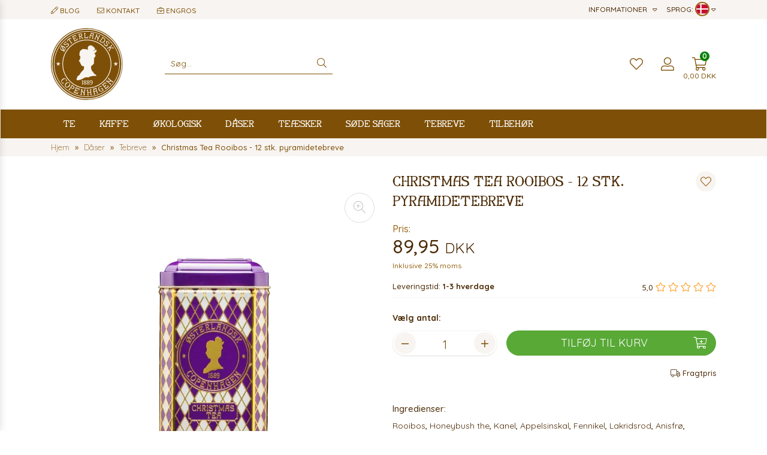

--- FILE ---
content_type: text/html; charset=UTF-8
request_url: https://www.osterlandskthehus.dk/daser/tebreve/christmas-tea-rooibos-12-stk-pyramidethebreve
body_size: 28584
content:
<!doctype html>
<html dir="ltr" lang="da-DK" itemscope="itemscope" itemtype="http://schema.org/WebPage">
<head>
<link rel="preconnect" href="https://fonts.googleapis.com">
<link rel="preconnect" href="https://fonts.gstatic.com" crossorigin>
<link href="https://fonts.googleapis.com/css2?family=Quicksand:wght@300..700&display=swap" rel="stylesheet">
<link red="preconnect" href="https://cdn.osterlandsk.dk"/>
<link red="preconnect" href="https://www.googletagmanager.com"/>

<link rel="preload" href="/theme/2020/assets/bootstrap/css/bootstrap.min.css" as="style"/>
<link rel="preload" href="/theme/2020/fonts/oth/stylesheet.css" as="style"/>
<link rel="preload" href="/fonts/fira-sans-condensed/stylesheet.css" as="style"/>
<link rel="preload" href="/theme/2020/assets/ma5-mobile/css/ma5-menu.min.css" as="style"/>
<link rel="preload" href="/theme/2020/assets/swiper/css/swiper-bundle.min.css" as="style"/>


<link rel="preload" href="/theme/2020/fonts/oth/oth-font-close-webfont.woff2" as="font" type="font/woff2" crossorigin/>
<link rel="preload" href="/theme/2020/fonts/font-awesome/webfonts/fa-light-300.woff2" as="font" type="font/woff2" crossorigin/>

<link rel="preload" href="/theme/2020/assets/ma5-mobile/js/ma5-menu.min.js" as="script"/>
<link rel="preload" href="/theme/2020/assets/lazysizes/lazysizes.min.js" as="script"/>

<link rel="preload" as="image" href="/images/logo.svg"/>



    

   <link rel="preload" as="image" href="https://cdn.osterlandsk.dk/images/photo_sync/thumbs/540x540/webp/2775.webp"/>
        <meta http-equiv="Content-Type" content="text/html; charset=UTF-8"/>
<meta name="viewport" content="width=device-width, initial-scale=1, shrink-to-fit=yes">
<meta http-equiv="X-UA-Compatible" content="IE=edge">

<title>Christmas Tea Rooibos - 12 stk. pyramidetebreve  - Østerlandsk Tehus</title>
<link rel="alternate" hreflang="da-DK" href="https://www.osterlandskthehus.dk/daser/tebreve/christmas-tea-rooibos-12-stk-pyramidethebreve" />
<link rel="alternate" hreflang="de" href="https://www.osterlandsk.de/dosen/teebeutel/christmas-tea-rooibos-12-st-pyramide-teebeutel" />
<link rel="alternate" hreflang="en" href="https://www.osterlandsk.eu/tins/teabags/christmas-tea-rooibos-12-pcs-pyramid-teabags" />
<link rel="alternate" hreflang="pl-PL" href="https://www.osterlandsk.pl/puszki/herbata-w-torebkach/christmas-tea-rooibos-12-stk-pyramidetebreve" />
<meta name="author" content="Østerlandsk 1889 Copenhagen">
<meta name="keywords" content="">
<meta name="description" content="Rooibos Jule Te er en skøn Honeybush Rooibos te med lækre tilføjelser som kanel, ingefær, kardemomme, blomme, stjerneanis, appelsinskal og fennikel. Denne perle er helt sin egen og en drøm af en smag." />
<meta name="robots" content="index,follow" />
<link rel="canonical" href="https://www.osterlandskthehus.dk/daser/tebreve/christmas-tea-rooibos-12-stk-pyramidethebreve" />
<meta property="og:type" content="website" />
<meta property="og:site_name" content="Østerlandsk Thehus" />
<meta property="og:title" content="Christmas Tea Rooibos - 12 stk. pyramidetebreve  - Østerlandsk Tehus" />
<meta property="og:description" content="Rooibos Jule Te er en skøn Honeybush Rooibos te med lækre tilføjelser som kanel, ingefær, kardemomme, blomme, stjerneanis, appelsinskal og fennikel. Denne perle er helt sin egen og en drøm af en smag." />
<meta property="og:image" content="https://cdn.osterlandsk.dk/images/photo_sync/2775.webp">
<meta name="twitter:card" content="website" />
<meta name="twitter:site" content="Østerlandsk Thehus" />
<meta name="twitter:title" content="Christmas Tea Rooibos - 12 stk. pyramidetebreve  - Østerlandsk Tehus" />
<meta name="twitter:description" content="Rooibos Jule Te er en skøn Honeybush Rooibos te med lækre tilføjelser som kanel, ingefær, kardemomme, blomme, stjerneanis, appelsinskal og fennikel. Denne perle er helt sin egen og en drøm af en smag." />
<meta property="twitter:image" content="https://cdn.osterlandsk.dk/images/photo_sync/2775.webp">
<meta itemprop="isFamilyFriendly" content="True" />
<meta itemprop="image" content="https://cdn.osterlandsk.dk/images/photo_sync/2775.webp">
<meta name="application-name" content="Østerlandsk Thehus" />
<meta name="msapplication-navbutton-color" content="#000000" />
<meta name="msapplication-starturl" content="https://www.osterlandskthehus.dk/" />
<meta name="msapplication-window" content="width=1024;height=768" />

<link rel="shortcut icon" type="image/x-icon" href="https://www.osterlandskthehus.dk/images/myicon.ico" />
<script type="application/ld+json">
    {
        "@context": "https://schema.org/",
        "@type": "Product",
        "sku": "10048",

        "mpn":"2192",
        "name": "Christmas Tea Rooibos - 12 stk. pyramidetebreve ",
        "image": "https://cdn.osterlandsk.dk/images/photo_sync/2775.webp",
        "description": "Rooibos Jule Te er en skøn Honeybush Rooibos te med lækre tilføjelser som kanel, ingefær, kardemomme, blomme, stjerneanis, appelsinskal og fennikel. Denne perle er helt sin egen og en drøm af en smag.",
        "brand": {
            "@type": "Brand",
            "name": "Østerlandsk"
        },
        "offers": [{
            "@type": "Offer",
                "price": "89.95",
                "priceCurrency": "DKK",
            "priceValidUntil": "2025-11-04",
            "availability": "http://schema.org/InStock",
            "itemCondition": "http://schema.org/NewCondition",
            "availableDeliveryMethod": "http://purl.org/goodrelations/v1#DeliveryModeFreight",
            "url":"https://www.osterlandskthehus.dk/daser/tebreve/christmas-tea-rooibos-12-stk-pyramidethebreve",
            "potentialAction": {
                "@type": "http://schema.org/BuyAction"
            },
            "deliveryLeadTime": {
                "@type": "http://schema.org/QuantitativeValue",
                "value": "1-4 days",
                "minValue": 1,
                "maxValue": 4
            }
        }],
        "aggregateRating": {
            "@type": "AggregateRating",
            "ratingValue": "5",
            "reviewCount": "1"
        }
    }

</script>
<script type="application/ld+json">
    {
        "@context": "https://schema.org",
        "@type": "Organization",
        "url": "https://www.osterlandskthehus.dk/",
        "logo": "https://www.osterlandskthehus.dk/images/osterlandsk1889CopenhagenLogo.svg"
    }
</script>



<script>
    window.dataLayer = window.dataLayer || [];
    function gtag(){
        dataLayer.push(arguments);
    }

    gtag('consent', 'default', {
        'ad_storage': 'denied',
        'ad_user_data': 'denied',
        'ad_personalization': 'denied',
        'analytics_storage': 'denied',
        'functionality_storage': 'denied',
        'personalization_storage': 'denied',
        'security_storage': 'denied'
    });
</script>


<!-- Google Tag Manager -->
<script>(function (w, d, s, l, i) {
        w[l] = w[l] || [];
        w[l].push({
            'gtm.start':
                new Date().getTime(), event: 'gtm.js'});
        var f = d.getElementsByTagName(s)[0],
            j = d.createElement(s), dl = l != 'dataLayer' ? '&l=' + l : '';
        j.async = true;
        j.src =
            'https://www.googletagmanager.com/gtm.js?id=' + i + dl;
        f.parentNode.insertBefore(j, f);
    })(window, document, 'script', 'dataLayer', 'GTM-P36LWP6');</script>
<!-- End Google Tag Manager -->

<script type="module" src="https://cc.aiads.pl/brlrebrusp.js"></script>
<link rel="stylesheet" href="https://cdn.jsdelivr.net/gh/orestbida/cookieconsent@3.0.1/dist/cookieconsent.css">
    <style>
    #cookies-message{
        font-family: Arial, sans-serif;
        /*padding: 10px 10px; font-size: 14px; position: fixed; bottom: 0; background-color: #eee; z-index: 999; text-align: center;*/
    }
    #accept-cookies-checkbox{
        background-color: #000; padding: 5px 10px; color: #FFF; border-radius: 4px; -moz-border-radius: 4px; -webkit-border-radius: 4px; display: inline; margin-left: 10px; text-decoration: none; cursor: pointer;font-family: Arial, sans-serif;
    }
</style>

<style>
    .lag-logo{
        margin-left: 55px !important; height: 120px!important; max-height: 120px!important;
        margin-top: -25px;
        max-width: 90%;
        width: auto;
    }
    .email_repeat{
        display: none;
    }
    .swiper-slide{
        position: relative;
        overflow: hidden;
    }
    #cookies-message{
        padding: 10px 0px;
        font-size: 14px;
        line-height: 22px;
        border-bottom: 1px solid #D3D0D0;
        text-align: center;
        position: fixed;
        bottom: 0px;
        background-color: #EFEFEF;
        width: 100%;
        z-index: 999;
    }
    .swiper-button-next, .swiper-button-prev{
        width: 40px !important;
        height: 40px;
        padding: 0 !important;
    }

    .swiper-button-next::after, .swiper-button-prev::after{
        width: 40px !important;
        height: 40px;
        font-size: 14px !important;
        border-radius: 50%;
        border: 1px solid #7e5007;
        background-color: #fff;
        align-items: center;
        justify-content: center;
        display: flex;
        font-family: "Font Awesome 5 Pro" !important;
        font-weight: 300;
        color: #7e5007;
    }
    .swiper-button-next::after{
        content: "\f054" !important;
    }

    .swiper-button-prev::after{
        content: "\f053" !important;
    }

    .h3{
        margin-top: 50px;
    }


    @media screen and (min-width: 1200px){
        #promotions{
            height: 488px;
            overflow: hidden;
        }
        .bestsellers .swiper-wrapper{
            display: flex;
        }
        .bestsellers .swiper-slide{
            width: 266.25px;
            /*height: 352.05px;*/
            overflow: hidden;
            margin-right: 15px;
        }
        .slider{
            max-height: 560px;
        }
    }
    @media screen and (min-width: 1400px){
        .lag-logo{
            /*margin-left: 25px !important;*/
            margin-top: -25px;
            /*margin-bottom: -25px; */
            /*margin-left: 30px;*/
        }
    }

    /* Critical Path CSS Generated by Pegasaas Accelerator at https://pegasaas.com/ for / */
    :root{--blue:#007bff;--indigo:#6610f2;--purple:#6f42c1;--pink:#e83e8c;--red:#dc3545;--orange:#fd7e14;--yellow:#ffc107;--green:#28a745;--teal:#20c997;--cyan:#17a2b8;--white:#fff;--gray:#6c757d;--gray-dark:#343a40;--primary:#007bff;--secondary:#6c757d;--success:#28a745;--info:#17a2b8;--warning:#ffc107;--danger:#dc3545;--light:#f8f9fa;--dark:#343a40;--breakpoint-xs:0;--breakpoint-sm:576px;--breakpoint-md:768px;--breakpoint-lg:992px;--breakpoint-xl:1200px;--font-family-sans-serif:-apple-system,BlinkMacSystemFont,"Segoe UI",Roboto,"Helvetica Neue",Arial,"Noto Sans",sans-serif,"Apple Color Emoji","Segoe UI Emoji","Segoe UI Symbol","Noto Color Emoji";--font-family-monospace:SFMono-Regular,Menlo,Monaco,Consolas,"Liberation Mono","Courier New",monospace}*,::after,::before{box-sizing:border-box}html{font-family:sans-serif;line-height:1.15;-webkit-text-size-adjust:100%}footer,header,nav,section{display:block}body{margin:0;font-family:-apple-system,BlinkMacSystemFont,"Segoe UI",Roboto,"Helvetica Neue",Arial,"Noto Sans",sans-serif,"Apple Color Emoji","Segoe UI Emoji","Segoe UI Symbol","Noto Color Emoji";font-size:1rem;font-weight:400;line-height:1.5;color:#212529;text-align:left;background-color:#fff}h2,h3{margin-top:0;margin-bottom:.5rem}ul{margin-top:0;margin-bottom:1rem}ul ul{margin-bottom:0}a{color:#007bff;text-decoration:none;background-color:transparent}img{vertical-align:middle;border-style:none}input{margin:0;font-family:inherit;font-size:inherit;line-height:inherit}input{overflow:visible}::-webkit-file-upload-button{font:inherit;-webkit-appearance:button}h2,h3{margin-bottom:.5rem;font-weight:500;line-height:1.2}h2{font-size:2rem}h3{font-size:1.75rem}.container,.container-fluid{width:100%;padding-right:15px;padding-left:15px;margin-right:auto;margin-left:auto}@media (min-width:576px){.container{max-width:540px}}@media (min-width:768px){.container{max-width:720px}}@media (min-width:992px){.container{max-width:960px}}@media (min-width:1200px){.container{max-width:1140px}}.row{display:-ms-flexbox;display:flex;-ms-flex-wrap:wrap;flex-wrap:wrap;margin-right:-15px;margin-left:-15px}.col-12,.col-4,.col-5,.col-7,.col-8,.col-lg-10,.col-lg-2,.col-lg-4,.col-lg-8,.col-md-10,.col-md-2,.col-md-3,.col-md-4,.col-md-8,.col-md-9,.col-sm-10,.col-sm-12,.col-sm-2,.col-sm-3,.col-sm-4,.col-sm-8,.col-sm-9,.col-xl-4,.col-xl-8{position:relative;width:100%;padding-right:15px;padding-left:15px}.col-4{-ms-flex:0 0 33.333333%;flex:0 0 33.333333%;max-width:33.333333%}.col-5{-ms-flex:0 0 41.666667%;flex:0 0 41.666667%;max-width:41.666667%}.col-7{-ms-flex:0 0 58.333333%;flex:0 0 58.333333%;max-width:58.333333%}.col-8{-ms-flex:0 0 66.666667%;flex:0 0 66.666667%;max-width:66.666667%}.col-12{-ms-flex:0 0 100%;flex:0 0 100%;max-width:100%}.order-1{-ms-flex-order:1;order:1}.order-12{-ms-flex-order:12;order:12}@media (min-width:576px){.col-sm-2{-ms-flex:0 0 16.666667%;flex:0 0 16.666667%;max-width:16.666667%}.col-sm-3{-ms-flex:0 0 25%;flex:0 0 25%;max-width:25%}.col-sm-4{-ms-flex:0 0 33.333333%;flex:0 0 33.333333%;max-width:33.333333%}.col-sm-8{-ms-flex:0 0 66.666667%;flex:0 0 66.666667%;max-width:66.666667%}.col-sm-9{-ms-flex:0 0 75%;flex:0 0 75%;max-width:75%}.col-sm-10{-ms-flex:0 0 83.333333%;flex:0 0 83.333333%;max-width:83.333333%}.col-sm-12{-ms-flex:0 0 100%;flex:0 0 100%;max-width:100%}.order-sm-1{-ms-flex-order:1;order:1}}@media (min-width:768px){.col-md-2{-ms-flex:0 0 16.666667%;flex:0 0 16.666667%;max-width:16.666667%}.col-md-3{-ms-flex:0 0 25%;flex:0 0 25%;max-width:25%}.col-md-4{-ms-flex:0 0 33.333333%;flex:0 0 33.333333%;max-width:33.333333%}.col-md-8{-ms-flex:0 0 66.666667%;flex:0 0 66.666667%;max-width:66.666667%}.col-md-9{-ms-flex:0 0 75%;flex:0 0 75%;max-width:75%}.col-md-10{-ms-flex:0 0 83.333333%;flex:0 0 83.333333%;max-width:83.333333%}.order-md-12{-ms-flex-order:12;order:12}}@media (min-width:992px){.col-lg-2{-ms-flex:0 0 16.666667%;flex:0 0 16.666667%;max-width:16.666667%}.col-lg-4{-ms-flex:0 0 33.333333%;flex:0 0 33.333333%;max-width:33.333333%}.col-lg-8{-ms-flex:0 0 66.666667%;flex:0 0 66.666667%;max-width:66.666667%}.col-lg-10{-ms-flex:0 0 83.333333%;flex:0 0 83.333333%;max-width:83.333333%}}@media (min-width:1200px){.col-xl-4{-ms-flex:0 0 33.333333%;flex:0 0 33.333333%;max-width:33.333333%}.col-xl-8{-ms-flex:0 0 66.666667%;flex:0 0 66.666667%;max-width:66.666667%}}.d-flex{display:-ms-flexbox!important;display:flex!important}@font-face{font-family:swiper-icons;src:url('[data-uri]') format('woff');font-weight:400;font-style:normal}:root{--swiper-theme-color:#007aff}.swiper-container{margin-left:auto;margin-right:auto;position:relative;overflow:hidden;list-style:none;padding:0;z-index:1}.swiper-wrapper{position:relative;width:100%;height:100%;z-index:1;display:flex;box-sizing:content-box}.swiper-wrapper{transform:translate3d(0px,0,0)}.swiper-slide{flex-shrink:0;width:100%;height:100%;position:relative}:root{--swiper-navigation-size:44px}.swiper-button-next,.swiper-button-prev{position:absolute;top:50%;width:calc(var(--swiper-navigation-size)/ 44 * 27);height:var(--swiper-navigation-size);margin-top:calc(-1 * var(--swiper-navigation-size)/ 2);z-index:10;display:flex;align-items:center;justify-content:center;color:var(--swiper-navigation-color,var(--swiper-theme-color))}.swiper-button-next::after,.swiper-button-prev::after{font-family:swiper-icons;font-size:var(--swiper-navigation-size);text-transform:none!important;letter-spacing:0;text-transform:none;font-variant:initial;line-height:1}.swiper-button-prev{left:10px;right:auto}.swiper-button-prev::after{content:'prev'}.swiper-button-next{right:10px;left:auto}.swiper-button-next::after{content:'next'}.swiper-pagination{position:absolute;text-align:center;transform:translate3d(0,0,0);z-index:10}.fab,.fal,.fas{-moz-osx-font-smoothing:grayscale;-webkit-font-smoothing:antialiased;display:inline-block;font-style:normal;font-variant:normal;text-rendering:auto;line-height:1}.fa-bars::before{content:"\f0c9"}.fa-credit-card::before{content:"\f09d"}.fa-edit::before{content:"\f044"}.fa-envelope::before{content:"\f0e0"}.fa-facebook-square::before{content:"\f082"}.fa-heart::before{content:"\f004"}.fa-info-circle::before{content:"\f05a"}.fa-instagram::before{content:"\f16d"}.fa-leaf::before{content:"\f06c"}.fa-linkedin::before{content:"\f08c"}.fa-lock-alt::before{content:"\f30d"}.fa-search::before{content:"\f002"}.fa-shipping-fast::before{content:"\f48b"}.fa-shopping-cart::before{content:"\f07a"}.fa-sort-down::before{content:"\f0dd"}.fa-user-alt::before{content:"\f406"}.fa-users::before{content:"\f0c0"}@font-face{font-family:"Font Awesome 5 Brands";font-style:normal;font-weight:400;font-display:block;src:url(/theme/2020/fonts/font-awesome/webfonts/fa-brands-400.eot);src:url(/theme/2020/fonts/font-awesome/webfonts/fa-brands-400.eot?#iefix) format("embedded-opentype"),url(/theme/2020/fonts/font-awesome/webfonts/fa-brands-400.woff2) format("woff2"),url(/theme/2020/fonts/font-awesome/webfonts/fa-brands-400.woff) format("woff"),url(/theme/2020/fonts/font-awesome/webfonts/fa-brands-400.ttf) format("truetype"),url(/theme/2020/fonts/font-awesome/webfonts/fa-brands-400.svg#fontawesome) format("svg")}.fab{font-family:"Font Awesome 5 Brands";font-weight:400}@font-face{font-family:"Font Awesome 5 Pro";font-style:normal;font-weight:300;font-display:block;src:url(/theme/2020/fonts/font-awesome/webfonts/fa-light-300.eot);src:url(/theme/2020/fonts/font-awesome/webfonts/fa-light-300.eot?#iefix) format("embedded-opentype"),url(/theme/2020/fonts/font-awesome/webfonts/fa-light-300.woff2) format("woff2"),url(/theme/2020/fonts/font-awesome/webfonts/fa-light-300.woff) format("woff"),url(/theme/2020/fonts/font-awesome/webfonts/fa-light-300.ttf) format("truetype"),url(/theme/2020/fonts/font-awesome/webfonts/fa-light-300.svg#fontawesome) format("svg")}.fal{font-weight:300}@font-face{font-family:"Font Awesome 5 Pro";font-style:normal;font-weight:400;font-display:block;src:url(/theme/2020/fonts/font-awesome/webfonts/fa-regular-400.eot);src:url(/theme/2020/fonts/font-awesome/webfonts/fa-regular-400.eot?#iefix) format("embedded-opentype"),url(/theme/2020/fonts/font-awesome/webfonts/fa-regular-400.woff2) format("woff2"),url(/theme/2020/fonts/font-awesome/webfonts/fa-regular-400.woff) format("woff"),url(/theme/2020/fonts/font-awesome/webfonts/fa-regular-400.ttf) format("truetype"),url(/theme/2020/fonts/font-awesome/webfonts/fa-regular-400.svg#fontawesome) format("svg")}.fal{font-family:"Font Awesome 5 Pro"}@font-face{font-family:"Font Awesome 5 Pro";font-style:normal;font-weight:900;font-display:block;src:url(/theme/2020/fonts/font-awesome/webfonts/fa-solid-900.eot);src:url(/theme/2020/fonts/font-awesome/webfonts/fa-solid-900.eot?#iefix) format("embedded-opentype"),url(/theme/2020/fonts/font-awesome/webfonts/fa-solid-900.woff2) format("woff2"),url(/theme/2020/fonts/font-awesome/webfonts/fa-solid-900.woff) format("woff"),url(/theme/2020/fonts/font-awesome/webfonts/fa-solid-900.ttf) format("truetype"),url(/theme/2020/fonts/font-awesome/webfonts/fa-solid-900.svg#fontawesome) format("svg")}.fas{font-family:"Font Awesome 5 Pro";font-weight:900}@font-face{font-family:Fira Sans Condensed;src:url('/fonts/fira-sans-condensed/firasanscondensed-light-webfont.eot');src:url('/fonts/fira-sans-condensed/firasanscondensed-light-webfont.eot?#iefix') format('embedded-opentype'),url('/fonts/fira-sans-condensed/firasanscondensed-light-webfont.woff2') format('woff2'),url('/fonts/fira-sans-condensed/firasanscondensed-light-webfont.woff') format('woff'),url('/fonts/fira-sans-condensed/firasanscondensed-light-webfont.ttf') format('truetype'),url('/fonts/fira-sans-condensed/firasanscondensed-light-webfont.svg#fira_sans_condensedlight') format('svg');font-weight:300;font-style:normal;font-display:swap}@font-face{font-family:Fira Sans Condensed;src:url('/fonts/fira-sans-condensed/firasanscondensed-medium-webfont.eot');src:url('/fonts/fira-sans-condensed/firasanscondensed-medium-webfont.eot?#iefix') format('embedded-opentype'),url('/fonts/fira-sans-condensed/firasanscondensed-medium-webfont.woff2') format('woff2'),url('/fonts/fira-sans-condensed/firasanscondensed-medium-webfont.woff') format('woff'),url('/fonts/fira-sans-condensed/firasanscondensed-medium-webfont.ttf') format('truetype'),url('/fonts/fira-sans-condensed/firasanscondensed-medium-webfont.svg#fira_sans_condensedmedium') format('svg');font-weight:500;font-style:normal;font-display:swap}@font-face{font-family:Fira Sans Condensed;src:url('/fonts/fira-sans-condensed/firasanscondensed-regular-webfont.eot');src:url('/fonts/fira-sans-condensed/firasanscondensed-regular-webfont.eot?#iefix') format('embedded-opentype'),url('/fonts/fira-sans-condensed/firasanscondensed-regular-webfont.woff2') format('woff2'),url('/fonts/fira-sans-condensed/firasanscondensed-regular-webfont.woff') format('woff'),url('/fonts/fira-sans-condensed/firasanscondensed-regular-webfont.ttf') format('truetype'),url('/fonts/fira-sans-condensed/firasanscondensed-regular-webfont.svg#fira_sans_condensedregular') format('svg');font-weight:400;font-style:normal;font-display:swap}@font-face{font-family:'osterlandskregular';src:url('/theme/2020/fonts/oth/oth-font-close-webfont.eot');src:url('/theme/2020/fonts/oth/oth-font-close-webfont.eot?#iefix') format('embedded-opentype'),url('/theme/2020/fonts/oth/oth-font-close-webfont.woff2') format('woff2'),url('/theme/2020/fonts/oth/oth-font-close-webfont.woff') format('woff'),url('/theme/2020/fonts/oth/oth-font-close-webfont.ttf') format('truetype'),url('/theme/2020/fonts/oth/oth-font-close-webfont.svg#osterlandskregular') format('svg');font-weight:normal;font-style:normal;font-display:swap}.ma5menu__toggle{color:#fff;background-color:#0e65b6;-ms-touch-action:manipulation;touch-action:manipulation;width:52px;height:38px;position:relative;display:inline-block;text-align:center;white-space:nowrap;vertical-align:middle;border:none;font-weight:400;padding:8px 12px;border-radius:4px}.ma5menu__sr-only{position:absolute;width:1px;height:1px;padding:0;overflow:hidden;clip:rect(0,0,0,0);white-space:nowrap;-webkit-clip-path:inset(50%);clip-path:inset(50%);border:0}body{margin:0;padding:0;font-family:Fira Sans Condensed,sans-serif;font-weight:400}h2{margin-top:75px;margin-bottom:25px;font-family:osterlandskregular;font-size:30px}h2,h3{font-weight:400;text-align:center;color:#4b2a05}h3{font-size:15px}input{font-family:Fira Sans Condensed,sans-serif}::-moz-focus-outer,:active,:focus{outline:0!important;-webkit-appearance:none!important}::-moz-placeholder{font-family:Fira Sans Condensed,sans-serif;color:#4b2a05;opacity:1}:-ms-input-placeholder{opacity:1}::-ms-input-placeholder{opacity:1}::placeholder{font-family:Fira Sans Condensed,sans-serif;color:#4b2a05;opacity:1}:-ms-input-placeholder{font-family:Fira Sans Condensed,sans-serif;color:#4b2a05}::-ms-input-placeholder{font-family:Fira Sans Condensed,sans-serif;color:#4b2a05}header div.top-nav{background-color:#efefef;color:#4b2a05}header div.top-nav ul.top-nav--left{list-style:none;line-height:32px;padding:0;margin:0;display:inline-block}header div.top-nav ul.top-nav--left>li{display:inline-block;font-size:12px;text-transform:uppercase;white-space:nowrap}header div.top-nav ul.top-nav--left>li>i{font-size:14px;margin-right:5px}header div.top-nav ul.top-nav--left>li:not(:last-child){margin-right:25px}header nav{border:1px solid #4b2a05;border-left:0;border-right:0;box-sizing:border-box;position:relative;width:100%;}header nav>ul{padding:0;margin:0;list-style:none;font-family:osterlandskregular;color:#4b2a05;display:table}header nav>ul>li{display:inline-flex;font-size:18px;line-height:18px}header nav>ul>li>a{text-decoration:none;color:#4b2a05;padding:15px 20px}header nav>ul>li ul{display:none}header .logo{margin:15px 0}header .logo,header .logo img{width:120px;height:120px}.menu-toogler{display:none}.nav-icons{display:flex;align-items:center;-webkit-align-items:center;justify-content:right;-webkit-justify-content:flex-end;height:100%;font-size:30px;color:#4b2a05}.nav-icons>div:first-child,.nav-icons>div:nth-child(2){margin-right:20px}.nav-icons>div a{position:relative;color:#4b2a05}.nav-icons>div a .nav-icons-badge{background-color:green;color:#fff;font-weight:700;position:absolute;width:16px;height:16px;font-size:12px;top:3px;right:0;border-radius:8px;text-align:center;line-height:16px}.nav-icons>div a .top-price-container{position:absolute;bottom:-15px;width:100%;font-size:12px;white-space:nowrap;display:flex;justify-content:center}.language-select{text-transform:uppercase;line-height:40px}.language-select{font-size:13px}.search{display:flex;align-items:center;height:100%}.search .search-group{border-bottom:1px solid #4b2a05;color:#4b2a05;position:relative}.search .search-group #searchresults{position:absolute;border:1px solid #4b2a05;z-index:10000;display:none;width:100%;background-color:#fff;box-shadow:0 0 5px rgba(0,0,0,.5);top:calc(100% + 5px)}.search .search-group input{font-size:14px}.search .search-group #search{border:0;padding:10px;width:250px}.search .search-group i{margin-right:10px}#select-informations,#select-language{position:relative}#select-informations ul#informations,#select-language ul#languages{border-top:1px solid #fff;position:absolute;right:0;list-style:none;z-index:1000;padding:5px 15px;margin:0;background-color:#f8f4f1}#select-informations ul#informations li,#select-language ul#languages li{background-color:#f8f4f1;line-height:34px;white-space:nowrap}#select-informations ul#informations li a,#select-language ul#languages li a{text-decoration:none;color:#4b2a05;display:block;width:100%;height:100%}#select-language ul#languages li a img{width:18px;height:18px;border-radius:9px;border:1px solid #4b2a05;vertical-align:middle;margin-top:-2px;margin-right:7px}#select-informations ul#informations li a i{margin-right:7px;width:15px}@media (max-width:572px){header div.top-nav ul.top-nav--left li:nth-child(4){display:none}}@media (max-width:460px){.usp-block{width:calc(100% - 80px)}.language-select{width:79px}header div.top-nav ul.top-nav--left li:not(:nth-child(4)){margin-right:10px}header div.top-nav ul.top-nav--left li>i{margin-right:3px}}@media (max-width:767px){.usp-block{width:calc(100% - 110px);max-width:calc(100% - 110px);flex:none}.language-select{width:79px!important;max-width:110px}.search .search-group{width:100%;margin-right:5px}.search .search-group #search{width:calc(100% - 30px);font-size:16px}.search .search-group i{width:25px;margin:0;font-size:20px}.nav-icons{padding-right:15px;height:100%}.nav-cont{display:none}header div.top-nav ul.top-nav--left{width:100%}header div.top-nav ul.top-nav--left li:not(:last-child){margin-right:15px}}@media (max-width:991px){.hidden-sm-down{display:none}.menu-toogler{display:block;margin-left:20px}.ma5menu__toggle{background-color:transparent;color:#4b2a05;width:auto;height:auto;padding:0}#select-informations{display:none}}@media (min-width:992px) and (max-width:1199px){header nav>ul{margin:0;padding:0}header nav>ul>li>a{padding:15px}}@media (min-width:768px) and (max-width:991px){.nav-cont{display:none}header div.top-nav ul.top-nav--left>li{display:inline-block}header div.top-nav ul.top-nav--left li:not(:last-child){margin-right:10px}}footer{font-weight:200}footer,footer a{color:#fff;font-size:13px;line-height:18px}footer ul{margin:0;padding:0;list-style:none}footer ul li{margin-bottom:10px}footer ul a{text-decoration:none}footer h2{color:#e9d775}footer h2{margin-bottom:25px;margin-top:0;font-family:Fira Sans Condensed,sans-serif;text-transform:uppercase;text-align:left;font-size:13px;line-height:20px}footer #footer-payments{border-top:3px solid #e9d775;padding:25px 0;color:#301f05;text-transform:uppercase;line-height:30px}footer #footer-payments a{color:#301f05!important}footer #footer-payments a i{font-size:20px;margin-left:20px;vertical-align:middle}footer #footer-payments img{vertical-align:middle;height:30px}footer #footer-links{background-color:#301f05;border-top:3px solid #e9d775;padding:50px 0}.slider .swiper-container{width:100%;margin-left:auto;margin-right:auto}.slider .swiper-slide{text-align:center;font-size:18px;background:#fff;width:50%;display:flex;justify-content:center;align-items:center;padding-bottom:22%}.slider .swiper-button-next,.slider .swiper-button-prev{top:0;margin-top:0;width:25%;height:100%;color:#4b2a05}.slider .swiper-button-next::after,.slider .swiper-button-prev::after{width:100%;outline:none!important;-webkit-appearance:none!important;outline-width:0!important}.slider .swiper-button-prev{justify-content:left;padding-left:10px;left:0}.slider .swiper-button-next{text-align:right;justify-content:right;padding-right:10px;right:0}@media (max-width:767px){.slider .swiper-slide{padding-bottom:80%}}.product-carousel{overflow:hidden;position:relative}.product-carousel h3{font-size:16px}.product-carousel .swiper-button-next,.product-carousel .swiper-button-prev{top:0;margin-top:0;width:25%;max-width:50px;height:100%;color:#4b2a05}.product-carousel .swiper-button-next::after,.product-carousel .swiper-button-prev::after{width:100%;outline:none!important;-webkit-appearance:none!important;outline-width:0!important}.product-carousel .swiper-button-prev{justify-content:left;padding-left:10px;left:0}.product-carousel .swiper-button-next{text-align:right;justify-content:right;padding-right:10px;right:0}.product-carousel .swiper-slide img{width:100%}@media (max-width:767px){.product-carousel .swiper-button-prev{padding-left:2px}.product-carousel .swiper-button-next{padding-right:2px}}:root{--blue:#007bff;--indigo:#6610f2;--purple:#6f42c1;--pink:#e83e8c;--red:#dc3545;--orange:#fd7e14;--yellow:#ffc107;--green:#28a745;--teal:#20c997;--cyan:#17a2b8;--white:#fff;--gray:#6c757d;--gray-dark:#343a40;--primary:#007bff;--secondary:#6c757d;--success:#28a745;--info:#17a2b8;--warning:#ffc107;--danger:#dc3545;--light:#f8f9fa;--dark:#343a40;--breakpoint-xs:0;--breakpoint-sm:576px;--breakpoint-md:768px;--breakpoint-lg:992px;--breakpoint-xl:1200px;--font-family-sans-serif:-apple-system,BlinkMacSystemFont,"Segoe UI",Roboto,"Helvetica Neue",Arial,"Noto Sans",sans-serif,"Apple Color Emoji","Segoe UI Emoji","Segoe UI Symbol","Noto Color Emoji";--font-family-monospace:SFMono-Regular,Menlo,Monaco,Consolas,"Liberation Mono","Courier New",monospace}*,::after,::before{box-sizing:border-box}html{font-family:sans-serif;line-height:1.15;-webkit-text-size-adjust:100%}footer,header,nav,section{display:block}body{margin:0;font-family:-apple-system,BlinkMacSystemFont,"Segoe UI",Roboto,"Helvetica Neue",Arial,"Noto Sans",sans-serif,"Apple Color Emoji","Segoe UI Emoji","Segoe UI Symbol","Noto Color Emoji";font-size:1rem;font-weight:400;line-height:1.5;color:#212529;text-align:left;background-color:#fff}h2,h3{margin-top:0;margin-bottom:.5rem}ul{margin-top:0;margin-bottom:1rem}ul ul{margin-bottom:0}a{color:#007bff;text-decoration:none;background-color:transparent}img{vertical-align:middle;border-style:none}input{margin:0;font-family:inherit;font-size:inherit;line-height:inherit}input{overflow:visible}::-webkit-file-upload-button{font:inherit;-webkit-appearance:button}h2,h3{margin-bottom:.5rem;font-weight:500;line-height:1.2}h2{font-size:2rem}h3{font-size:1.75rem}.container,.container-fluid{width:100%;padding-right:15px;padding-left:15px;margin-right:auto;margin-left:auto}@media (min-width:576px){.container{max-width:540px}}@media (min-width:768px){.container{max-width:720px}}@media (min-width:992px){.container{max-width:960px}}@media (min-width:1200px){.container{max-width:1140px}}.row{display:-ms-flexbox;display:flex;-ms-flex-wrap:wrap;flex-wrap:wrap;margin-right:-15px;margin-left:-15px}.col-12,.col-4,.col-5,.col-7,.col-8,.col-lg-10,.col-lg-2,.col-lg-4,.col-lg-8,.col-md-10,.col-md-2,.col-md-3,.col-md-4,.col-md-8,.col-md-9,.col-sm-10,.col-sm-12,.col-sm-2,.col-sm-3,.col-sm-4,.col-sm-8,.col-sm-9,.col-xl-4,.col-xl-8{position:relative;width:100%;padding-right:15px;padding-left:15px}.col-4{-ms-flex:0 0 33.333333%;flex:0 0 33.333333%;max-width:33.333333%}.col-5{-ms-flex:0 0 41.666667%;flex:0 0 41.666667%;max-width:41.666667%}.col-7{-ms-flex:0 0 58.333333%;flex:0 0 58.333333%;max-width:58.333333%}.col-8{-ms-flex:0 0 66.666667%;flex:0 0 66.666667%;max-width:66.666667%}.col-12{-ms-flex:0 0 100%;flex:0 0 100%;max-width:100%}.order-1{-ms-flex-order:1;order:1}.order-12{-ms-flex-order:12;order:12}@media (min-width:576px){.col-sm-2{-ms-flex:0 0 16.666667%;flex:0 0 16.666667%;max-width:16.666667%}.col-sm-3{-ms-flex:0 0 25%;flex:0 0 25%;max-width:25%}.col-sm-4{-ms-flex:0 0 33.333333%;flex:0 0 33.333333%;max-width:33.333333%}.col-sm-8{-ms-flex:0 0 66.666667%;flex:0 0 66.666667%;max-width:66.666667%}.col-sm-9{-ms-flex:0 0 75%;flex:0 0 75%;max-width:75%}.col-sm-10{-ms-flex:0 0 83.333333%;flex:0 0 83.333333%;max-width:83.333333%}.col-sm-12{-ms-flex:0 0 100%;flex:0 0 100%;max-width:100%}.order-sm-1{-ms-flex-order:1;order:1}}@media (min-width:768px){.col-md-2{-ms-flex:0 0 16.666667%;flex:0 0 16.666667%;max-width:16.666667%}.col-md-3{-ms-flex:0 0 25%;flex:0 0 25%;max-width:25%}.col-md-4{-ms-flex:0 0 33.333333%;flex:0 0 33.333333%;max-width:33.333333%}.col-md-8{-ms-flex:0 0 66.666667%;flex:0 0 66.666667%;max-width:66.666667%}.col-md-9{-ms-flex:0 0 75%;flex:0 0 75%;max-width:75%}.col-md-10{-ms-flex:0 0 83.333333%;flex:0 0 83.333333%;max-width:83.333333%}.order-md-12{-ms-flex-order:12;order:12}}@media (min-width:992px){.col-lg-2{-ms-flex:0 0 16.666667%;flex:0 0 16.666667%;max-width:16.666667%}.col-lg-4{-ms-flex:0 0 33.333333%;flex:0 0 33.333333%;max-width:33.333333%}.col-lg-8{-ms-flex:0 0 66.666667%;flex:0 0 66.666667%;max-width:66.666667%}.col-lg-10{-ms-flex:0 0 83.333333%;flex:0 0 83.333333%;max-width:83.333333%}}@media (min-width:1200px){.col-xl-4{-ms-flex:0 0 33.333333%;flex:0 0 33.333333%;max-width:33.333333%}.col-xl-8{-ms-flex:0 0 66.666667%;flex:0 0 66.666667%;max-width:66.666667%}}.d-flex{display:-ms-flexbox!important;display:flex!important}.fab,.fal,.fas{-moz-osx-font-smoothing:grayscale;-webkit-font-smoothing:antialiased;display:inline-block;font-style:normal;font-variant:normal;text-rendering:auto;line-height:1}.fa-bars:before{content:"\f0c9"}.fa-credit-card:before{content:"\f09d"}.fa-edit:before{content:"\f044"}.fa-envelope:before{content:"\f0e0"}.fa-facebook-square:before{content:"\f082"}.fa-heart:before{content:"\f004"}.fa-info-circle::before{content:"\f05a"}.fa-instagram::before{content:"\f16d"}.fa-leaf::before{content:"\f06c"}.fa-linkedin::before{content:"\f08c"}.fa-lock-alt::before{content:"\f30d"}.fa-search::before{content:"\f002"}.fa-shipping-fast::before{content:"\f48b"}.fa-shopping-cart::before{content:"\f07a"}.fa-sort-down::before{content:"\f0dd"}.fa-user-alt::before{content:"\f406"}.fa-users::before{content:"\f0c0"}@font-face{font-family:"Font Awesome 5 Brands";font-style:normal;font-weight:400;font-display:block;src:url(/theme/2020/fonts/font-awesome/webfonts/fa-brands-400.eot);src:url(/theme/2020/fonts/font-awesome/webfonts/fa-brands-400.eot?#iefix) format("embedded-opentype"),url(/theme/2020/fonts/font-awesome/webfonts/fa-brands-400.woff2) format("woff2"),url(/theme/2020/fonts/font-awesome/webfonts/fa-brands-400.woff) format("woff"),url(/theme/2020/fonts/font-awesome/webfonts/fa-brands-400.ttf) format("truetype"),url(/theme/2020/fonts/font-awesome/webfonts/fa-brands-400.svg#fontawesome) format("svg")}.fab{font-family:"Font Awesome 5 Brands";font-weight:400}@font-face{font-family:"Font Awesome 5 Pro";font-style:normal;font-weight:300;font-display:block;src:url(/theme/2020/fonts/font-awesome/webfonts/fa-light-300.eot);src:url(/theme/2020/fonts/font-awesome/webfonts/fa-light-300.eot?#iefix) format("embedded-opentype"),url(/theme/2020/fonts/font-awesome/webfonts/fa-light-300.woff2) format("woff2"),url(/theme/2020/fonts/font-awesome/webfonts/fa-light-300.woff) format("woff"),url(/theme/2020/fonts/font-awesome/webfonts/fa-light-300.ttf) format("truetype"),url(/theme/2020/fonts/font-awesome/webfonts/fa-light-300.svg#fontawesome) format("svg")}.fal{font-weight:300}@font-face{font-family:"Font Awesome 5 Pro";font-style:normal;font-weight:400;font-display:block;src:url(/theme/2020/fonts/font-awesome/webfonts/fa-regular-400.eot);src:url(/theme/2020/fonts/font-awesome/webfonts/fa-regular-400.eot?#iefix) format("embedded-opentype"),url(/theme/2020/fonts/font-awesome/webfonts/fa-regular-400.woff2) format("woff2"),url(/theme/2020/fonts/font-awesome/webfonts/fa-regular-400.woff) format("woff"),url(/theme/2020/fonts/font-awesome/webfonts/fa-regular-400.ttf) format("truetype"),url(/theme/2020/fonts/font-awesome/webfonts/fa-regular-400.svg#fontawesome) format("svg")}.fal{font-family:"Font Awesome 5 Pro"}@font-face{font-family:"Font Awesome 5 Pro";font-style:normal;font-weight:900;font-display:block;src:url(/theme/2020/fonts/font-awesome/webfonts/fa-solid-900.eot);src:url(/theme/2020/fonts/font-awesome/webfonts/fa-solid-900.eot?#iefix) format("embedded-opentype"),url(/theme/2020/fonts/font-awesome/webfonts/fa-solid-900.woff2) format("woff2"),url(/theme/2020/fonts/font-awesome/webfonts/fa-solid-900.woff) format("woff"),url(/theme/2020/fonts/font-awesome/webfonts/fa-solid-900.ttf) format("truetype"),url(/theme/2020/fonts/font-awesome/webfonts/fa-solid-900.svg#fontawesome) format("svg")}.fas{font-family:"Font Awesome 5 Pro";font-weight:900}@font-face{font-family:'osterlandskregular';src:url('/theme/2020/fonts/oth/oth-font-close-webfont.eot');src:url('/theme/2020/fonts/oth/oth-font-close-webfont.eot?#iefix') format('embedded-opentype'),url('/theme/2020/fonts/oth/oth-font-close-webfont.woff2') format('woff2'),url('/theme/2020/fonts/oth/oth-font-close-webfont.woff') format('woff'),url('/theme/2020/fonts/oth/oth-font-close-webfont.ttf') format('truetype'),url('/theme/2020/fonts/oth/oth-font-close-webfont.svg#osterlandskregular') format('svg');font-weight:normal;font-style:normal;font-display:swap}@font-face{font-family:Fira Sans Condensed;src:url('/fonts/fira-sans-condensed/firasanscondensed-light-webfont.eot');src:url('/fonts/fira-sans-condensed/firasanscondensed-light-webfont.eot?#iefix') format('embedded-opentype'),url('/fonts/fira-sans-condensed/firasanscondensed-light-webfont.woff2') format('woff2'),url('/fonts/fira-sans-condensed/firasanscondensed-light-webfont.woff') format('woff'),url('/fonts/fira-sans-condensed/firasanscondensed-light-webfont.ttf') format('truetype'),url('/fonts/fira-sans-condensed/firasanscondensed-light-webfont.svg#fira_sans_condensedlight') format('svg');font-weight:300;font-style:normal;font-display:swap}@font-face{font-family:Fira Sans Condensed;src:url('/fonts/fira-sans-condensed/firasanscondensed-medium-webfont.eot');src:url('/fonts/fira-sans-condensed/firasanscondensed-medium-webfont.eot?#iefix') format('embedded-opentype'),url('/fonts/fira-sans-condensed/firasanscondensed-medium-webfont.woff2') format('woff2'),url('/fonts/fira-sans-condensed/firasanscondensed-medium-webfont.woff') format('woff'),url('/fonts/fira-sans-condensed/firasanscondensed-medium-webfont.ttf') format('truetype'),url('/fonts/fira-sans-condensed/firasanscondensed-medium-webfont.svg#fira_sans_condensedmedium') format('svg');font-weight:500;font-style:normal;font-display:swap}@font-face{font-family:Fira Sans Condensed;src:url('/fonts/fira-sans-condensed/firasanscondensed-regular-webfont.eot');src:url('/fonts/fira-sans-condensed/firasanscondensed-regular-webfont.eot?#iefix') format('embedded-opentype'),url('/fonts/fira-sans-condensed/firasanscondensed-regular-webfont.woff2') format('woff2'),url('/fonts/fira-sans-condensed/firasanscondensed-regular-webfont.woff') format('woff'),url('/fonts/fira-sans-condensed/firasanscondensed-regular-webfont.ttf') format('truetype'),url('/fonts/fira-sans-condensed/firasanscondensed-regular-webfont.svg#fira_sans_condensedregular') format('svg');font-weight:400;font-style:normal;font-display:swap}.ma5menu__toggle{color:#fff;background-color:#0e65b6;-ms-touch-action:manipulation;touch-action:manipulation;width:52px;height:38px;position:relative;display:inline-block;text-align:center;white-space:nowrap;vertical-align:middle;border:none;font-weight:400;padding:8px 12px;border-radius:4px}.ma5menu__sr-only{position:absolute;width:1px;height:1px;padding:0;overflow:hidden;clip:rect(0,0,0,0);white-space:nowrap;-webkit-clip-path:inset(50%);clip-path:inset(50%);border:0}@font-face{font-family:swiper-icons;src:url('[data-uri]') format('woff');font-weight:400;font-style:normal}:root{--swiper-theme-color:#007aff}.swiper-container{margin-left:auto;margin-right:auto;position:relative;overflow:hidden;list-style:none;padding:0;z-index:1}.swiper-wrapper{position:relative;width:100%;height:100%;z-index:1;display:flex;box-sizing:content-box}.swiper-wrapper{transform:translate3d(0px,0,0)}.swiper-slide{flex-shrink:0;width:100%;height:100%;position:relative}:root{--swiper-navigation-size:44px}.swiper-button-next,.swiper-button-prev{position:absolute;top:50%;width:calc(var(--swiper-navigation-size)/ 44 * 27);height:var(--swiper-navigation-size);margin-top:calc(-1 * var(--swiper-navigation-size)/ 2);z-index:10;display:flex;align-items:center;justify-content:center;color:var(--swiper-navigation-color,var(--swiper-theme-color))}.swiper-button-next::after,.swiper-button-prev::after{font-family:swiper-icons;font-size:var(--swiper-navigation-size);text-transform:none!important;letter-spacing:0;text-transform:none;font-variant:initial;line-height:1}.swiper-button-prev{left:10px;right:auto}.swiper-button-prev::after{content:'prev'}.swiper-button-next{right:10px;left:auto}.swiper-button-next::after{content:'next'}.swiper-pagination{position:absolute;text-align:center;transform:translate3d(0,0,0);z-index:10}
    #footer-payments img{max-height: 20px;margin-left: 10px;}</style>
<link rel="stylesheet" href="/theme/2020/assets/bootstrap/css/bootstrap.min.css"/>
<link rel="stylesheet" href="/theme/2020/assets/swiper/css/swiper-bundle.min.css"/>
<link rel="stylesheet" href="/theme/2020/fonts/font-awesome/css/fontawesome.min.css"/>
<link rel="stylesheet" href="/theme/2020/fonts/font-awesome/css/light.min.css"/>
<link rel="stylesheet" href="/theme/2020/fonts/font-awesome/css/brands.min.css"/>

<link href="https://fonts.googleapis.com/css2?family=Poppins:wght@300;400;500&display=swap" rel="stylesheet">
<link rel="stylesheet" href="/theme/2020/fonts/oth/stylesheet.css"/>
<link rel="stylesheet" href="/theme/2020/assets/ma5-mobile/css/ma5-menu.min.css"/>



    <link rel="stylesheet" href="/css/new/home.css?t=1762134202">
    <link rel="stylesheet" href="/css/new/listing.css?t=1762134202">
    <link rel="stylesheet" href="/css/new/detail.css?t=1762134202">
<style>
    @media screen and (max-width: 767.9px){
        .slider{
            padding-bottom: 100% !important;
        }
    }
    .search .search-group #searchresults{
        width: auto;
        /*max-width: 100%;*/
    }
    @media screen and (max-width: 575.9px){
        .search .search-group #searchresults{
            width: 98vw;
            left: calc(-100vw + 112%);
        }
        .search .search-group #searchresults ul{
            width: 100% !important;
        }
    }
    footer #footer-payments img{
        max-height: 30px;
    }
/*body{*/
/*    background-color: #fff7ec;*/
/*}*/
</style>
    <link rel="stylesheet" href="/assets/photoswipe/dist/photoswipe.css">
    <link rel="stylesheet" href="/assets/photoswipe/dist/default-skin/default-skin.css">
    <style>
        table{
            max-width: 100% !important;
        }
        .variants > a:not(:last-child) > img{
            margin-right: 15px;
        }
        .variants > a:last-child > img{
            margin-right:0!important;
        }
        @media screen and (max-width: 410px){
            .variants .variant:not(a){
                width: 65px;
                height: 65px;
            }
        }
    </style>
            <style>
        body{
            font-family: "Quicksand", serif;
            font-optical-sizing: auto;
            font-weight: 500;
            font-style: normal;
        }
    </style>











</head>
<body data-res-from="980" data-scroll-offset="58">
<main>
    <noscript>
                    <iframe src="https://www.googletagmanager.com/ns.html?id=GTM-P36LWP6" height="0" width="0" style="display:none;visibility:hidden"></iframe>

            </noscript>
    
    
    
    <div class="page-loader"></div>
            <header>

        <div class="top-nav" style="background-color: #f8f4f1">

        <div class="container">
            <div class="row">
                <div class="col-8 col-md-10 col-lg-8 col-xl-8 col-sm-9 usp-block" style="padding-right: 0;">
                    <ul class="top-nav--left">

                        <li><a href="/blog"><i class="fal fa-pencil"></i> Blog</a></li>
                        <li><a href="/contact"><i class="fal fa-envelope"></i> Kontakt</a></li>
                        <li><a href="/engros" rel="noindex nofollow"><i class="fal fa-briefcase"></i> Engros</a></li>




                    </ul>
                </div>
                <div class="col-4 col-xl-4 col-lg-4 col-md-2 col-sm-3 language-select" style="padding-left: 0">
                    <div style="float: right" id="select-language">
                        <span class="hidden-sm-down">Sprog: </span><img src="/theme/flags/dk.svg" loading="lazy" style="width: 24px; height: 24px; border-radius: 12px; border: 2px solid #996414; vertical-align: middle; margin-top: -3px;" alt="uk flag">&nbsp;<i class="fal fa-sort-down" style="top: -2px; position: relative;"></i>
                        <ul id="languages" style="display: none">
                                                                                                                                            <li><a href="https://www.osterlandsk.de/dosen/teebeutel/christmas-tea-rooibos-12-st-pyramide-teebeutel" hreflang="de" ><img src="/theme/flags/de.svg" width="18" height="18" alt="de flag" loading="lazy">&nbsp;Deutsch</a></li>
                                                                                                                                                            <li><a href="https://www.osterlandsk.eu/tins/teabags/christmas-tea-rooibos-12-pcs-pyramid-teabags" hreflang="en" ><img src="/theme/flags/uk.svg" width="18" height="18" alt="uk flag" loading="lazy">&nbsp;English</a></li>
                                                                                                                                                            <li><a href="https://www.osterlandsk.pl/puszki/herbata-w-torebkach/christmas-tea-rooibos-12-stk-pyramidetebreve" hreflang="pl-PL" ><img src="/theme/flags/pl.svg" width="18" height="18" alt="pl flag" loading="lazy">&nbsp;Polski</a></li>
                                                                                                        
                        </ul>
                    </div>

                    <div style="float: right; margin-right: 15px;" id="select-informations">
                        <span class="hidden-sm-down">Informationer</span> &nbsp;
                        <i class="fal fa-sort-down" style="top: -2px; position: relative;"></i>
                        <ul id="informations" style="display: none">
                            <li><a href="/contact"><i class="fal fa-envelope"></i> Kontakt</a></li>
                            <li><a href="/informationer/om-osterlandsk-thehus"><i class="fal fa-users"></i> Om Østerlandsk</a></li>
                            <li><a href="/informationer/betingelser-vilkar" rel="noindex nofollow"><i class="fal fa-edit"></i> Betingelser &amp; vilkår</a></li>
                            <li><a href="/engros" rel="noindex nofollow"><i class="fal fa-briefcase"></i> Engros</a></li>
                        </ul>
                    </div>






                </div>
            </div>
        </div>
    </div>
    <div class="container">
        <div class="row d-flex">
            <div class="col-5 col-sm-3 col-md-3 col-lg-2 logo">
                <a href="/">
                    <img src="/images/logo.svg" alt="Østerlandsk logo">
                </a>
            </div>
            <div class="col-7 col-sm-9 col-md-9 col-lg-10">
                <div class="row" style="height: 100%;">
                    <div class="col-12 col-sm-12 col-md-4 col-lg-4 order-1 order-sm-1 order-md-12">
                        <div class="nav-icons">
                            <div>
                                <a href="/wishlist">
                                    <i class="fal fa-heart"></i>
                                    <div class="nav-icons-badge" id="topWishlistQuantity"  style="display: none" >
                                        0
                                    </div>
                                </a>
                            </div>
                            <div>
                                <a href="/account">
                                    <i class="fal fa-user-alt"></i>
                                </a>
                            </div>
                            <div>
                                <a href="/cart" id="cart-link">
                                    <i class="fal fa-shopping-cart"></i>
                                    <div class="top-price-container">
                                        <span id="topBasketTotalPrice">0,00</span>&nbsp;DKK
                                    </div>

                                    <div class="nav-icons-badge" id="topBasketQuantity">
                                        0
                                    </div>
                                </a>
                            </div>

                            <div class="menu-toogler">
                                <div class="ma5menu__toggle">
                                    <i class="fal fa-bars"></i>
                                    <!--                                    <span class="ma5menu__icon-toggle"></span>-->
                                    <span class="ma5menu__sr-only">Menu</span>
                                </div>

                            </div>
                        </div>

                    </div>
                    <div class="col-12 col-sm-12 col-md-8 col-lg-8 order-12 order-sm-1">

                        <div class="search">
                            <form method="get" action="/search">
                            <div class="search-group">
                                <input id="search" name="search" type="text" placeholder="Søg..." autocomplete="off">
                                <i class="fal fa-search"></i>
                                <div id="searchresults"></div>
                            </div>
                            </form>
                        </div>

                    </div>
                </div>
            </div>

        </div>
    </div>
    <div class="container-fluid nav-cont">
        <div class="row ">
            <nav>
    <ul class="site-menu container">
                                    <li>
                    <a href="/te">Te</a>
                    
                        <div style="position: absolute; left: 0; top: 47px; right: 0; background-color: #f8f4f1; z-index: 2">
                        <div class="container mt-5">
                            <div class="row">
                                <div class="col-9">
                                    <aside class="mb-4" style="margin-left: 10px;">Underkategorier:</aside>
                                    <ul style="display: -ms-flexbox; display: flex; -ms-flex-wrap: wrap; flex-wrap: wrap; padding: 0;">
                                                                                                                                    <li class="mb-5">
                                                    <a href="/te/sort-te" style="display: block; width: 100%; text-align: left">
                                                        <div class="nav-image">
                                                            <img src="/images/subcategories/tea/sort-te.jpg" loading="lazy" alt="Sort te icon">
                                                        </div>
                                                        <span class="d-block mt-2" style="width: 140px; text-align: center">Sort te</span>
                                                    </a>
                                                </li>
                                                                                                                                                                                <li class="mb-5">
                                                    <a href="/te/sort-aromatiseret" style="display: block; width: 100%; text-align: left">
                                                        <div class="nav-image">
                                                            <img src="/images/subcategories/tea/sort-aromatiseret.jpg" loading="lazy" alt="Sort aromatiseret icon">
                                                        </div>
                                                        <span class="d-block mt-2" style="width: 140px; text-align: center">Sort aromatiseret</span>
                                                    </a>
                                                </li>
                                                                                                                                                                                <li class="mb-5">
                                                    <a href="/te/gron-te" style="display: block; width: 100%; text-align: left">
                                                        <div class="nav-image">
                                                            <img src="/images/subcategories/tea/gron-te.jpg" loading="lazy" alt="Grøn te icon">
                                                        </div>
                                                        <span class="d-block mt-2" style="width: 140px; text-align: center">Grøn te</span>
                                                    </a>
                                                </li>
                                                                                                                                                                                <li class="mb-5">
                                                    <a href="/te/gron-aromatiseret" style="display: block; width: 100%; text-align: left">
                                                        <div class="nav-image">
                                                            <img src="/images/subcategories/tea/gron-aromatiseret.jpg" loading="lazy" alt="Grøn aromatiseret icon">
                                                        </div>
                                                        <span class="d-block mt-2" style="width: 140px; text-align: center">Grøn aromatiseret</span>
                                                    </a>
                                                </li>
                                                                                                                                                                                <li class="mb-5">
                                                    <a href="/te/hvid-te" style="display: block; width: 100%; text-align: left">
                                                        <div class="nav-image">
                                                            <img src="/images/subcategories/tea/hvid-te.jpg" loading="lazy" alt="Hvid te icon">
                                                        </div>
                                                        <span class="d-block mt-2" style="width: 140px; text-align: center">Hvid te</span>
                                                    </a>
                                                </li>
                                                                                                                                                                                <li class="mb-5">
                                                    <a href="/te/rooibos-honeybush" style="display: block; width: 100%; text-align: left">
                                                        <div class="nav-image">
                                                            <img src="/images/subcategories/tea/rooibos-honeybush.jpg" loading="lazy" alt="Rooibos &amp; Honeybush icon">
                                                        </div>
                                                        <span class="d-block mt-2" style="width: 140px; text-align: center">Rooibos &amp; Honeybush</span>
                                                    </a>
                                                </li>
                                                                                                                                                                                <li class="mb-5">
                                                    <a href="/te/urte-og-frugtte" style="display: block; width: 100%; text-align: left">
                                                        <div class="nav-image">
                                                            <img src="/images/subcategories/tea/urte-og-frugtte.jpg" loading="lazy" alt="Urte- og frugtte icon">
                                                        </div>
                                                        <span class="d-block mt-2" style="width: 140px; text-align: center">Urte- og frugtte</span>
                                                    </a>
                                                </li>
                                                                                                                                                                                <li class="mb-5">
                                                    <a href="/te/okologisk" style="display: block; width: 100%; text-align: left">
                                                        <div class="nav-image">
                                                            <img src="/images/subcategories/tea/okologisk.jpg" loading="lazy" alt="Økologisk icon">
                                                        </div>
                                                        <span class="d-block mt-2" style="width: 140px; text-align: center">Økologisk</span>
                                                    </a>
                                                </li>
                                                                                                                                                                                <li class="mb-5">
                                                    <a href="/te/husets-blandinger" style="display: block; width: 100%; text-align: left">
                                                        <div class="nav-image">
                                                            <img src="/images/subcategories/tea/husets-blandinger.jpg" loading="lazy" alt="Husets blandinger icon">
                                                        </div>
                                                        <span class="d-block mt-2" style="width: 140px; text-align: center">Husets blandinger</span>
                                                    </a>
                                                </li>
                                                                                                                                                                                <li class="mb-5">
                                                    <a href="/te/hvid-aromatiseret" style="display: block; width: 100%; text-align: left">
                                                        <div class="nav-image">
                                                            <img src="/images/subcategories/tea/hvid-aromatiseret.jpg" loading="lazy" alt="Hvid aromatiseret icon">
                                                        </div>
                                                        <span class="d-block mt-2" style="width: 140px; text-align: center">Hvid aromatiseret</span>
                                                    </a>
                                                </li>
                                                                                                                                                                                <li class="mb-5">
                                                    <a href="/te/chai" style="display: block; width: 100%; text-align: left">
                                                        <div class="nav-image">
                                                            <img src="/images/subcategories/tea/chai.jpg" loading="lazy" alt="Chai icon">
                                                        </div>
                                                        <span class="d-block mt-2" style="width: 140px; text-align: center">Chai</span>
                                                    </a>
                                                </li>
                                                                                                                                                                                <li class="mb-5">
                                                    <a href="/te/oolong" style="display: block; width: 100%; text-align: left">
                                                        <div class="nav-image">
                                                            <img src="/images/subcategories/tea/oolong.jpg" loading="lazy" alt="Oolong icon">
                                                        </div>
                                                        <span class="d-block mt-2" style="width: 140px; text-align: center">Oolong</span>
                                                    </a>
                                                </li>
                                                                                                                                                                                <li class="mb-5">
                                                    <a href="/te/gul-te" style="display: block; width: 100%; text-align: left">
                                                        <div class="nav-image">
                                                            <img src="/images/subcategories/tea/gul-te.jpg" loading="lazy" alt="Gul te icon">
                                                        </div>
                                                        <span class="d-block mt-2" style="width: 140px; text-align: center">Gul te</span>
                                                    </a>
                                                </li>
                                                                                                                                                                                                                                                                                                                                                        <li class="mb-5">
                                                    <a href="/te/matcha" style="display: block; width: 100%; text-align: left">
                                                        <div class="nav-image">
                                                            <img src="/images/subcategories/tea/matcha.jpg" loading="lazy" alt="Matcha icon">
                                                        </div>
                                                        <span class="d-block mt-2" style="width: 140px; text-align: center">Matcha</span>
                                                    </a>
                                                </li>
                                                                                                                        </ul>
                                </div>
                                <div class="col-3">

                                            <aside class="mb-4">Favoritter:</aside>
                                    <div style="position:relative;">
                                        <div class="cs-nav">
                                            <div class="swiper swiper-auto" id="swiper-31" data-id="31">
                                                <div class="swiper-wrapper">
                                                                                                            <div class="swiper-slide">
                                                            <a href="/te/hvid-te/bai-mu-dan-te-okologisk" class="product-box" style="text-decoration: none; display: block; padding-bottom: 40px;">
    <div class="listig-item-container">
        <div class="listing-item-name">
            <div class="listing-item-name-bg"></div>
        </div>
    </div>
    <div style="padding-bottom: 100%; overflow: hidden;  position: relative">
        <div
            style="position: absolute; top: 0; z-index: 0; left: 0; right: 0; bottom: 0; text-align: center;">
            <div class="increase-size">
                <img
                    src="https://cdn.osterlandsk.dk/images/photo_sync/thumbs/540x540/webp/4546.webp"
                    alt="Bai Mu Dan Te, Økologisk"
                    loading="lazy"
                     class="sizer"                 >
                                    <img alt="Bai Mu Dan Te, Økologisk alternative" class="image-under" loading="lazy" src="https://cdn.osterlandsk.dk/images/photo_sync/thumbs/540x540/webp/4547.webp">
                                <div class="product-actions">
                                <span
                                    class="product-action   ajax-add-to-wishlist  "
                                    data-id="7">
                                    <i class="fal fa-heart"></i>
                                    <i class="fal fa-check"></i>
                                </span>
                    <span class="product-action quick-view" data-id="7">
                                    <i class="fal fa-search"></i>
                                </span>
                                        <span class="product-action ajax-add-to-cart  show-weight "
                          data-id="7"  data-showSizeModal="true" >
                                    <i class="fal fa-cart-plus"></i>
                                </span>
                                    </div>
                                    <img src="/images/organic_farming_logo.jpg" loading="lazy" alt="Organic logo"
                         style="position: absolute; height:34px; left: 15px; top: 15px; width: auto; margin-left: 0; margin-top: 0;">
                            </div>
        </div>
    </div>
    <div class="tile-title" style="font-size: 16px; margin: 10px 0 5px 0;">
        Bai Mu Dan Te, Økologisk
    </div>
    <div style="font-weight: bold; color: #4B2A05; text-align: center; font-size: 18px;">
                                    69,00 DKK
                <span style="font-size: 12px; font-weight: normal; margin-left: 5px;">(100g)</span>
                        </div>

</a>
                                                        </div>
                                                                                                            <div class="swiper-slide">
                                                            <a href="/te/sort-aromatiseret/luxus-rosen-china-te" class="product-box" style="text-decoration: none; display: block; padding-bottom: 40px;">
    <div class="listig-item-container">
        <div class="listing-item-name">
            <div class="listing-item-name-bg"></div>
        </div>
    </div>
    <div style="padding-bottom: 100%; overflow: hidden;  position: relative">
        <div
            style="position: absolute; top: 0; z-index: 0; left: 0; right: 0; bottom: 0; text-align: center;">
            <div class="increase-size">
                <img
                    src="https://cdn.osterlandsk.dk/images/photo_sync/thumbs/540x540/webp/1147.webp"
                    alt="Luxus Rosen China Te"
                    loading="lazy"
                     class="sizer"                 >
                                    <img alt="Luxus Rosen China Te alternative" class="image-under" loading="lazy" src="https://cdn.osterlandsk.dk/images/photo_sync/thumbs/540x540/webp/1986.webp">
                                <div class="product-actions">
                                <span
                                    class="product-action   ajax-add-to-wishlist  "
                                    data-id="8">
                                    <i class="fal fa-heart"></i>
                                    <i class="fal fa-check"></i>
                                </span>
                    <span class="product-action quick-view" data-id="8">
                                    <i class="fal fa-search"></i>
                                </span>
                                        <span class="product-action ajax-add-to-cart  show-weight "
                          data-id="8"  data-showSizeModal="true" >
                                    <i class="fal fa-cart-plus"></i>
                                </span>
                                    </div>
                            </div>
        </div>
    </div>
    <div class="tile-title" style="font-size: 16px; margin: 10px 0 5px 0;">
        Luxus Rosen China Te
    </div>
    <div style="font-weight: bold; color: #4B2A05; text-align: center; font-size: 18px;">
                                    52,00 DKK
                <span style="font-size: 12px; font-weight: normal; margin-left: 5px;">(100g)</span>
                        </div>

</a>
                                                        </div>
                                                                                                            <div class="swiper-slide">
                                                            <a href="/te/sort-aromatiseret/ingefaer-te-okologisk" class="product-box" style="text-decoration: none; display: block; padding-bottom: 40px;">
    <div class="listig-item-container">
        <div class="listing-item-name">
            <div class="listing-item-name-bg"></div>
        </div>
    </div>
    <div style="padding-bottom: 100%; overflow: hidden;  position: relative">
        <div
            style="position: absolute; top: 0; z-index: 0; left: 0; right: 0; bottom: 0; text-align: center;">
            <div class="increase-size">
                <img
                    src="https://cdn.osterlandsk.dk/images/photo_sync/thumbs/540x540/webp/1186.webp"
                    alt="Ingefær Te, Økologisk"
                    loading="lazy"
                     class="sizer"                 >
                                    <img alt="Ingefær Te, Økologisk alternative" class="image-under" loading="lazy" src="https://cdn.osterlandsk.dk/images/photo_sync/thumbs/540x540/webp/1966.webp">
                                <div class="product-actions">
                                <span
                                    class="product-action   ajax-add-to-wishlist  "
                                    data-id="12">
                                    <i class="fal fa-heart"></i>
                                    <i class="fal fa-check"></i>
                                </span>
                    <span class="product-action quick-view" data-id="12">
                                    <i class="fal fa-search"></i>
                                </span>
                                        <span class="product-action ajax-add-to-cart  show-weight "
                          data-id="12"  data-showSizeModal="true" >
                                    <i class="fal fa-cart-plus"></i>
                                </span>
                                    </div>
                                    <img src="/images/organic_farming_logo.jpg" loading="lazy" alt="Organic logo"
                         style="position: absolute; height:34px; left: 15px; top: 15px; width: auto; margin-left: 0; margin-top: 0;">
                            </div>
        </div>
    </div>
    <div class="tile-title" style="font-size: 16px; margin: 10px 0 5px 0;">
        Ingefær Te, Økologisk
    </div>
    <div style="font-weight: bold; color: #4B2A05; text-align: center; font-size: 18px;">
                                    62,00 DKK
                <span style="font-size: 12px; font-weight: normal; margin-left: 5px;">(100g)</span>
                        </div>

</a>
                                                        </div>
                                                                                                            <div class="swiper-slide">
                                                            <a href="/te/sort-aromatiseret/paske-te" class="product-box" style="text-decoration: none; display: block; padding-bottom: 40px;">
    <div class="listig-item-container">
        <div class="listing-item-name">
            <div class="listing-item-name-bg"></div>
        </div>
    </div>
    <div style="padding-bottom: 100%; overflow: hidden;  position: relative">
        <div
            style="position: absolute; top: 0; z-index: 0; left: 0; right: 0; bottom: 0; text-align: center;">
            <div class="increase-size">
                <img
                    src="https://cdn.osterlandsk.dk/images/photo_sync/thumbs/540x540/webp/1191.webp"
                    alt="Påske Te"
                    loading="lazy"
                     class="sizer"                 >
                                    <img alt="Påske Te alternative" class="image-under" loading="lazy" src="https://cdn.osterlandsk.dk/images/photo_sync/thumbs/540x540/webp/1866.webp">
                                <div class="product-actions">
                                <span
                                    class="product-action   ajax-add-to-wishlist  "
                                    data-id="10">
                                    <i class="fal fa-heart"></i>
                                    <i class="fal fa-check"></i>
                                </span>
                    <span class="product-action quick-view" data-id="10">
                                    <i class="fal fa-search"></i>
                                </span>
                                        <span class="product-action ajax-add-to-cart  show-weight "
                          data-id="10"  data-showSizeModal="true" >
                                    <i class="fal fa-cart-plus"></i>
                                </span>
                                    </div>
                            </div>
        </div>
    </div>
    <div class="tile-title" style="font-size: 16px; margin: 10px 0 5px 0;">
        Påske Te
    </div>
    <div style="font-weight: bold; color: #4B2A05; text-align: center; font-size: 18px;">
                                    52,00 DKK
                <span style="font-size: 12px; font-weight: normal; margin-left: 5px;">(100g)</span>
                        </div>

</a>
                                                        </div>
                                                    
                                                </div>
                                                <div class="swiper-button-next swiper-button-next-31"></div>
                                                <div class="swiper-button-prev swiper-button-prev-31"></div>
                                            </div>



































                                        </div>
                                    </div>


                                </div>
                            </div>

                        </div>
                        </div>
                                    </li>
                                                <li>
                    <a href="/kaffe">Kaffe</a>
                    
                        <div style="position: absolute; left: 0; top: 47px; right: 0; background-color: #f8f4f1; z-index: 2">
                        <div class="container mt-5">
                            <div class="row">
                                <div class="col-9">
                                    <aside class="mb-4" style="margin-left: 10px;">Underkategorier:</aside>
                                    <ul style="display: -ms-flexbox; display: flex; -ms-flex-wrap: wrap; flex-wrap: wrap; padding: 0;">
                                                                                                                                    <li class="mb-5">
                                                    <a href="/kaffe/specialty-coffee" style="display: block; width: 100%; text-align: left">
                                                        <div class="nav-image">
                                                            <img src="/images/subcategories/coffee/specialty.jpg" loading="lazy" alt="Specialty Coffee icon">
                                                        </div>
                                                        <span class="d-block mt-2" style="width: 140px; text-align: center">Specialty Coffee</span>
                                                    </a>
                                                </li>
                                                                                                                                                                                <li class="mb-5">
                                                    <a href="/kaffe/espressokaffe" style="display: block; width: 100%; text-align: left">
                                                        <div class="nav-image">
                                                            <img src="/images/subcategories/coffee/espresso.jpg" loading="lazy" alt="Espressokaffe icon">
                                                        </div>
                                                        <span class="d-block mt-2" style="width: 140px; text-align: center">Espressokaffe</span>
                                                    </a>
                                                </li>
                                                                                                                                                                                                                                                                    <li class="mb-5">
                                                    <a href="/kaffe/aromatiseret-kaffe" style="display: block; width: 100%; text-align: left">
                                                        <div class="nav-image">
                                                            <img src="/images/subcategories/coffee/aromatiseret-kaffe.jpg" loading="lazy" alt="Aromatiseret kaffe icon">
                                                        </div>
                                                        <span class="d-block mt-2" style="width: 140px; text-align: center">Aromatiseret kaffe</span>
                                                    </a>
                                                </li>
                                                                                                                                                                                <li class="mb-5">
                                                    <a href="/kaffe/okologisk" style="display: block; width: 100%; text-align: left">
                                                        <div class="nav-image">
                                                            <img src="/images/subcategories/coffee/okologisk-kaffe.jpg" loading="lazy" alt="Økologisk icon">
                                                        </div>
                                                        <span class="d-block mt-2" style="width: 140px; text-align: center">Økologisk</span>
                                                    </a>
                                                </li>
                                                                                                                                                                                <li class="mb-5">
                                                    <a href="/kaffe/dark-roast" style="display: block; width: 100%; text-align: left">
                                                        <div class="nav-image">
                                                            <img src="/images/subcategories/coffee/dark-roast.jpg" loading="lazy" alt="Dark Roast icon">
                                                        </div>
                                                        <span class="d-block mt-2" style="width: 140px; text-align: center">Dark Roast</span>
                                                    </a>
                                                </li>
                                                                                                                                                                                <li class="mb-5">
                                                    <a href="/kaffe/koffeinfri" style="display: block; width: 100%; text-align: left">
                                                        <div class="nav-image">
                                                            <img src="/images/subcategories/coffee/koffeinfri.jpg" loading="lazy" alt="Koffeinfri icon">
                                                        </div>
                                                        <span class="d-block mt-2" style="width: 140px; text-align: center">Koffeinfri</span>
                                                    </a>
                                                </li>
                                                                                                                        </ul>
                                </div>
                                <div class="col-3">

                                            <aside class="mb-4">Favoritter:</aside>
                                    <div style="position:relative;">
                                        <div class="cs-nav">
                                            <div class="swiper swiper-auto" id="swiper-43" data-id="43">
                                                <div class="swiper-wrapper">
                                                                                                            <div class="swiper-slide">
                                                            <a href="/kaffe/aromatiseret-kaffe/vanilje-kaffe-250g" class="product-box" style="text-decoration: none; display: block; padding-bottom: 40px;">
    <div class="listig-item-container">
        <div class="listing-item-name">
            <div class="listing-item-name-bg"></div>
        </div>
    </div>
    <div style="padding-bottom: 100%; overflow: hidden;  position: relative">
        <div
            style="position: absolute; top: 0; z-index: 0; left: 0; right: 0; bottom: 0; text-align: center;">
            <div class="increase-size">
                <img
                    src="https://cdn.osterlandsk.dk/images/photo_sync/thumbs/540x540/webp/3632.webp"
                    alt="Vanilje kaffe 250g"
                    loading="lazy"
                                    >
                                <div class="product-actions">
                                <span
                                    class="product-action   ajax-add-to-wishlist  "
                                    data-id="132">
                                    <i class="fal fa-heart"></i>
                                    <i class="fal fa-check"></i>
                                </span>
                    <span class="product-action quick-view" data-id="132">
                                    <i class="fal fa-search"></i>
                                </span>
                                        <span class="product-action ajax-add-to-cart "
                          data-id="132" >
                                    <i class="fal fa-cart-plus"></i>
                                </span>
                                    </div>
                            </div>
        </div>
    </div>
    <div class="tile-title" style="font-size: 16px; margin: 10px 0 5px 0;">
        Vanilje kaffe 250g
    </div>
    <div style="font-weight: bold; color: #4B2A05; text-align: center; font-size: 18px;">
                    99,95 DKK
            </div>

</a>
                                                        </div>
                                                                                                            <div class="swiper-slide">
                                                            <a href="/kaffe/aromatiseret-kaffe/orange-kaffe-250g" class="product-box" style="text-decoration: none; display: block; padding-bottom: 40px;">
    <div class="listig-item-container">
        <div class="listing-item-name">
            <div class="listing-item-name-bg"></div>
        </div>
    </div>
    <div style="padding-bottom: 100%; overflow: hidden;  position: relative">
        <div
            style="position: absolute; top: 0; z-index: 0; left: 0; right: 0; bottom: 0; text-align: center;">
            <div class="increase-size">
                <img
                    src="https://cdn.osterlandsk.dk/images/photo_sync/thumbs/540x540/webp/3754.webp"
                    alt="Orange kaffe 250g"
                    loading="lazy"
                                    >
                                <div class="product-actions">
                                <span
                                    class="product-action   ajax-add-to-wishlist  "
                                    data-id="131">
                                    <i class="fal fa-heart"></i>
                                    <i class="fal fa-check"></i>
                                </span>
                    <span class="product-action quick-view" data-id="131">
                                    <i class="fal fa-search"></i>
                                </span>
                                        <span class="product-action ajax-add-to-cart "
                          data-id="131" >
                                    <i class="fal fa-cart-plus"></i>
                                </span>
                                    </div>
                            </div>
        </div>
    </div>
    <div class="tile-title" style="font-size: 16px; margin: 10px 0 5px 0;">
        Orange kaffe 250g
    </div>
    <div style="font-weight: bold; color: #4B2A05; text-align: center; font-size: 18px;">
                    99,95 DKK
            </div>

</a>
                                                        </div>
                                                                                                            <div class="swiper-slide">
                                                            <a href="/kaffe/aromatiseret-kaffe/irish-cream-kaffe-250g" class="product-box" style="text-decoration: none; display: block; padding-bottom: 40px;">
    <div class="listig-item-container">
        <div class="listing-item-name">
            <div class="listing-item-name-bg"></div>
        </div>
    </div>
    <div style="padding-bottom: 100%; overflow: hidden;  position: relative">
        <div
            style="position: absolute; top: 0; z-index: 0; left: 0; right: 0; bottom: 0; text-align: center;">
            <div class="increase-size">
                <img
                    src="https://cdn.osterlandsk.dk/images/photo_sync/thumbs/540x540/webp/3715.webp"
                    alt="Irish Cream kaffe 250g"
                    loading="lazy"
                                    >
                                <div class="product-actions">
                                <span
                                    class="product-action   ajax-add-to-wishlist  "
                                    data-id="129">
                                    <i class="fal fa-heart"></i>
                                    <i class="fal fa-check"></i>
                                </span>
                    <span class="product-action quick-view" data-id="129">
                                    <i class="fal fa-search"></i>
                                </span>
                                        <span class="product-action ajax-add-to-cart "
                          data-id="129" >
                                    <i class="fal fa-cart-plus"></i>
                                </span>
                                    </div>
                            </div>
        </div>
    </div>
    <div class="tile-title" style="font-size: 16px; margin: 10px 0 5px 0;">
        Irish Cream kaffe 250g
    </div>
    <div style="font-weight: bold; color: #4B2A05; text-align: center; font-size: 18px;">
                    99,95 DKK
            </div>

</a>
                                                        </div>
                                                                                                            <div class="swiper-slide">
                                                            <a href="/kaffe/aromatiseret-kaffe/hasselnoddekaffe-250g" class="product-box" style="text-decoration: none; display: block; padding-bottom: 40px;">
    <div class="listig-item-container">
        <div class="listing-item-name">
            <div class="listing-item-name-bg"></div>
        </div>
    </div>
    <div style="padding-bottom: 100%; overflow: hidden;  position: relative">
        <div
            style="position: absolute; top: 0; z-index: 0; left: 0; right: 0; bottom: 0; text-align: center;">
            <div class="increase-size">
                <img
                    src="https://cdn.osterlandsk.dk/images/photo_sync/thumbs/540x540/webp/3631.webp"
                    alt="Hasselnøddekaffe 250g"
                    loading="lazy"
                                    >
                                <div class="product-actions">
                                <span
                                    class="product-action   ajax-add-to-wishlist  "
                                    data-id="128">
                                    <i class="fal fa-heart"></i>
                                    <i class="fal fa-check"></i>
                                </span>
                    <span class="product-action quick-view" data-id="128">
                                    <i class="fal fa-search"></i>
                                </span>
                                        <span class="product-action ajax-add-to-cart "
                          data-id="128" >
                                    <i class="fal fa-cart-plus"></i>
                                </span>
                                    </div>
                            </div>
        </div>
    </div>
    <div class="tile-title" style="font-size: 16px; margin: 10px 0 5px 0;">
        Hasselnøddekaffe 250g
    </div>
    <div style="font-weight: bold; color: #4B2A05; text-align: center; font-size: 18px;">
                    99,95 DKK
            </div>

</a>
                                                        </div>
                                                    
                                                </div>
                                                <div class="swiper-button-next swiper-button-next-43"></div>
                                                <div class="swiper-button-prev swiper-button-prev-43"></div>
                                            </div>



































                                        </div>
                                    </div>


                                </div>
                            </div>

                        </div>
                        </div>
                                    </li>
                                                <li>
                    <a href="/okologisk">Økologisk</a>
                    
                        <div style="position: absolute; left: 0; top: 47px; right: 0; background-color: #f8f4f1; z-index: 2">
                        <div class="container mt-5">
                            <div class="row">
                                <div class="col-9">
                                    <aside class="mb-4" style="margin-left: 10px;">Underkategorier:</aside>
                                    <ul style="display: -ms-flexbox; display: flex; -ms-flex-wrap: wrap; flex-wrap: wrap; padding: 0;">
                                                                                                                                    <li class="mb-5">
                                                    <a href="/okologisk/kaffe" style="display: block; width: 100%; text-align: left">
                                                        <div class="nav-image">
                                                            <img src="/images/subcategories/coffee/okologisk-kaffe.jpg" loading="lazy" alt="Kaffe icon">
                                                        </div>
                                                        <span class="d-block mt-2" style="width: 140px; text-align: center">Kaffe</span>
                                                    </a>
                                                </li>
                                                                                                                                                                                <li class="mb-5">
                                                    <a href="/okologisk/te" style="display: block; width: 100%; text-align: left">
                                                        <div class="nav-image">
                                                            <img src="/images/subcategories/tea/okologisk.jpg" loading="lazy" alt="Te icon">
                                                        </div>
                                                        <span class="d-block mt-2" style="width: 140px; text-align: center">Te</span>
                                                    </a>
                                                </li>
                                                                                                                                                                                                                                                                    <li class="mb-5">
                                                    <a href="/okologisk/chokolade" style="display: block; width: 100%; text-align: left">
                                                        <div class="nav-image">
                                                            <img src="/images/subcategories/okologisk/chokolade-okologisk.jpg" loading="lazy" alt="Chokolade icon">
                                                        </div>
                                                        <span class="d-block mt-2" style="width: 140px; text-align: center">Chokolade</span>
                                                    </a>
                                                </li>
                                                                                                                                                                                <li class="mb-5">
                                                    <a href="/okologisk/kager" style="display: block; width: 100%; text-align: left">
                                                        <div class="nav-image">
                                                            <img src="/images/subcategories/okologisk/kager.jpg" loading="lazy" alt="Kager icon">
                                                        </div>
                                                        <span class="d-block mt-2" style="width: 140px; text-align: center">Kager</span>
                                                    </a>
                                                </li>
                                                                                                                        </ul>
                                </div>
                                <div class="col-3">

                                            <aside class="mb-4">Favoritter:</aside>
                                    <div style="position:relative;">
                                        <div class="cs-nav">
                                            <div class="swiper swiper-auto" id="swiper-146" data-id="146">
                                                <div class="swiper-wrapper">
                                                                                                            <div class="swiper-slide">
                                                            <a href="/te/sort-aromatiseret/ingefaer-te-okologisk" class="product-box" style="text-decoration: none; display: block; padding-bottom: 40px;">
    <div class="listig-item-container">
        <div class="listing-item-name">
            <div class="listing-item-name-bg"></div>
        </div>
    </div>
    <div style="padding-bottom: 100%; overflow: hidden;  position: relative">
        <div
            style="position: absolute; top: 0; z-index: 0; left: 0; right: 0; bottom: 0; text-align: center;">
            <div class="increase-size">
                <img
                    src="https://cdn.osterlandsk.dk/images/photo_sync/thumbs/540x540/webp/1186.webp"
                    alt="Ingefær Te, Økologisk"
                    loading="lazy"
                     class="sizer"                 >
                                    <img alt="Ingefær Te, Økologisk alternative" class="image-under" loading="lazy" src="https://cdn.osterlandsk.dk/images/photo_sync/thumbs/540x540/webp/1966.webp">
                                <div class="product-actions">
                                <span
                                    class="product-action   ajax-add-to-wishlist  "
                                    data-id="12">
                                    <i class="fal fa-heart"></i>
                                    <i class="fal fa-check"></i>
                                </span>
                    <span class="product-action quick-view" data-id="12">
                                    <i class="fal fa-search"></i>
                                </span>
                                        <span class="product-action ajax-add-to-cart  show-weight "
                          data-id="12"  data-showSizeModal="true" >
                                    <i class="fal fa-cart-plus"></i>
                                </span>
                                    </div>
                                    <img src="/images/organic_farming_logo.jpg" loading="lazy" alt="Organic logo"
                         style="position: absolute; height:34px; left: 15px; top: 15px; width: auto; margin-left: 0; margin-top: 0;">
                            </div>
        </div>
    </div>
    <div class="tile-title" style="font-size: 16px; margin: 10px 0 5px 0;">
        Ingefær Te, Økologisk
    </div>
    <div style="font-weight: bold; color: #4B2A05; text-align: center; font-size: 18px;">
                                    62,00 DKK
                <span style="font-size: 12px; font-weight: normal; margin-left: 5px;">(100g)</span>
                        </div>

</a>
                                                        </div>
                                                                                                            <div class="swiper-slide">
                                                            <a href="/te/hvid-te/bai-mu-dan-te-okologisk" class="product-box" style="text-decoration: none; display: block; padding-bottom: 40px;">
    <div class="listig-item-container">
        <div class="listing-item-name">
            <div class="listing-item-name-bg"></div>
        </div>
    </div>
    <div style="padding-bottom: 100%; overflow: hidden;  position: relative">
        <div
            style="position: absolute; top: 0; z-index: 0; left: 0; right: 0; bottom: 0; text-align: center;">
            <div class="increase-size">
                <img
                    src="https://cdn.osterlandsk.dk/images/photo_sync/thumbs/540x540/webp/4546.webp"
                    alt="Bai Mu Dan Te, Økologisk"
                    loading="lazy"
                     class="sizer"                 >
                                    <img alt="Bai Mu Dan Te, Økologisk alternative" class="image-under" loading="lazy" src="https://cdn.osterlandsk.dk/images/photo_sync/thumbs/540x540/webp/4547.webp">
                                <div class="product-actions">
                                <span
                                    class="product-action   ajax-add-to-wishlist  "
                                    data-id="7">
                                    <i class="fal fa-heart"></i>
                                    <i class="fal fa-check"></i>
                                </span>
                    <span class="product-action quick-view" data-id="7">
                                    <i class="fal fa-search"></i>
                                </span>
                                        <span class="product-action ajax-add-to-cart  show-weight "
                          data-id="7"  data-showSizeModal="true" >
                                    <i class="fal fa-cart-plus"></i>
                                </span>
                                    </div>
                                    <img src="/images/organic_farming_logo.jpg" loading="lazy" alt="Organic logo"
                         style="position: absolute; height:34px; left: 15px; top: 15px; width: auto; margin-left: 0; margin-top: 0;">
                            </div>
        </div>
    </div>
    <div class="tile-title" style="font-size: 16px; margin: 10px 0 5px 0;">
        Bai Mu Dan Te, Økologisk
    </div>
    <div style="font-weight: bold; color: #4B2A05; text-align: center; font-size: 18px;">
                                    69,00 DKK
                <span style="font-size: 12px; font-weight: normal; margin-left: 5px;">(100g)</span>
                        </div>

</a>
                                                        </div>
                                                                                                            <div class="swiper-slide">
                                                            <a href="/te/sort-aromatiseret/lemon-lime-te-okologisk" class="product-box" style="text-decoration: none; display: block; padding-bottom: 40px;">
    <div class="listig-item-container">
        <div class="listing-item-name">
            <div class="listing-item-name-bg"></div>
        </div>
    </div>
    <div style="padding-bottom: 100%; overflow: hidden;  position: relative">
        <div
            style="position: absolute; top: 0; z-index: 0; left: 0; right: 0; bottom: 0; text-align: center;">
            <div class="increase-size">
                <img
                    src="https://cdn.osterlandsk.dk/images/photo_sync/thumbs/540x540/webp/4863.webp"
                    alt="Lemon &amp; Lime Te, Økologisk"
                    loading="lazy"
                     class="sizer"                 >
                                    <img alt="Lemon &amp; Lime Te, Økologisk alternative" class="image-under" loading="lazy" src="https://cdn.osterlandsk.dk/images/photo_sync/thumbs/540x540/webp/3854.webp">
                                <div class="product-actions">
                                <span
                                    class="product-action   ajax-add-to-wishlist  "
                                    data-id="36">
                                    <i class="fal fa-heart"></i>
                                    <i class="fal fa-check"></i>
                                </span>
                    <span class="product-action quick-view" data-id="36">
                                    <i class="fal fa-search"></i>
                                </span>
                                        <span class="product-action ajax-add-to-cart  show-weight "
                          data-id="36"  data-showSizeModal="true" >
                                    <i class="fal fa-cart-plus"></i>
                                </span>
                                    </div>
                                    <img src="/images/organic_farming_logo.jpg" loading="lazy" alt="Organic logo"
                         style="position: absolute; height:34px; left: 15px; top: 15px; width: auto; margin-left: 0; margin-top: 0;">
                            </div>
        </div>
    </div>
    <div class="tile-title" style="font-size: 16px; margin: 10px 0 5px 0;">
        Lemon &amp; Lime Te, Økologisk
    </div>
    <div style="font-weight: bold; color: #4B2A05; text-align: center; font-size: 18px;">
                                    56,00 DKK
                <span style="font-size: 12px; font-weight: normal; margin-left: 5px;">(100g)</span>
                        </div>

</a>
                                                        </div>
                                                                                                            <div class="swiper-slide">
                                                            <a href="/te/sort-aromatiseret/orange-te-m-skal-okologisk" class="product-box" style="text-decoration: none; display: block; padding-bottom: 40px;">
    <div class="listig-item-container">
        <div class="listing-item-name">
            <div class="listing-item-name-bg"></div>
        </div>
    </div>
    <div style="padding-bottom: 100%; overflow: hidden;  position: relative">
        <div
            style="position: absolute; top: 0; z-index: 0; left: 0; right: 0; bottom: 0; text-align: center;">
            <div class="increase-size">
                <img
                    src="https://cdn.osterlandsk.dk/images/photo_sync/thumbs/540x540/webp/1188.webp"
                    alt="Orange Te m. skal, Økologisk"
                    loading="lazy"
                     class="sizer"                 >
                                    <img alt="Orange Te m. skal, Økologisk alternative" class="image-under" loading="lazy" src="https://cdn.osterlandsk.dk/images/photo_sync/thumbs/540x540/webp/2000.webp">
                                <div class="product-actions">
                                <span
                                    class="product-action   ajax-add-to-wishlist  "
                                    data-id="41">
                                    <i class="fal fa-heart"></i>
                                    <i class="fal fa-check"></i>
                                </span>
                    <span class="product-action quick-view" data-id="41">
                                    <i class="fal fa-search"></i>
                                </span>
                                        <span class="product-action ajax-add-to-cart  show-weight "
                          data-id="41"  data-showSizeModal="true" >
                                    <i class="fal fa-cart-plus"></i>
                                </span>
                                    </div>
                                    <img src="/images/organic_farming_logo.jpg" loading="lazy" alt="Organic logo"
                         style="position: absolute; height:34px; left: 15px; top: 15px; width: auto; margin-left: 0; margin-top: 0;">
                            </div>
        </div>
    </div>
    <div class="tile-title" style="font-size: 16px; margin: 10px 0 5px 0;">
        Orange Te m. skal, Økologisk
    </div>
    <div style="font-weight: bold; color: #4B2A05; text-align: center; font-size: 18px;">
                                    72,00 DKK
                <span style="font-size: 12px; font-weight: normal; margin-left: 5px;">(100g)</span>
                        </div>

</a>
                                                        </div>
                                                    
                                                </div>
                                                <div class="swiper-button-next swiper-button-next-146"></div>
                                                <div class="swiper-button-prev swiper-button-prev-146"></div>
                                            </div>



































                                        </div>
                                    </div>


                                </div>
                            </div>

                        </div>
                        </div>
                                    </li>
                                                <li>
                    <a href="/daser">Dåser</a>
                    
                        <div style="position: absolute; left: 0; top: 47px; right: 0; background-color: #f8f4f1; z-index: 2">
                        <div class="container mt-5">
                            <div class="row">
                                <div class="col-9">
                                    <aside class="mb-4" style="margin-left: 10px;">Underkategorier:</aside>
                                    <ul style="display: -ms-flexbox; display: flex; -ms-flex-wrap: wrap; flex-wrap: wrap; padding: 0;">
                                                                                                                                    <li class="mb-5">
                                                    <a href="/daser/te" style="display: block; width: 100%; text-align: left">
                                                        <div class="nav-image">
                                                            <img src="/images/subcategories/daser/daser-te.jpg" loading="lazy" alt="Te icon">
                                                        </div>
                                                        <span class="d-block mt-2" style="width: 140px; text-align: center">Te</span>
                                                    </a>
                                                </li>
                                                                                                                                                                                                                                                                    <li class="mb-5">
                                                    <a href="/daser/chai" style="display: block; width: 100%; text-align: left">
                                                        <div class="nav-image">
                                                            <img src="/images/subcategories/daser/daser-chai.jpg" loading="lazy" alt="Chai icon">
                                                        </div>
                                                        <span class="d-block mt-2" style="width: 140px; text-align: center">Chai</span>
                                                    </a>
                                                </li>
                                                                                                                                                                                <li class="mb-5">
                                                    <a href="/daser/kakao" style="display: block; width: 100%; text-align: left">
                                                        <div class="nav-image">
                                                            <img src="/images/subcategories/daser/cocoa.jpg" loading="lazy" alt="Kakao icon">
                                                        </div>
                                                        <span class="d-block mt-2" style="width: 140px; text-align: center">Kakao</span>
                                                    </a>
                                                </li>
                                                                                                                                                                                <li class="mb-5">
                                                    <a href="/daser/iste" style="display: block; width: 100%; text-align: left">
                                                        <div class="nav-image">
                                                            <img src="/images/subcategories/daser/iste.jpg" loading="lazy" alt="Iste icon">
                                                        </div>
                                                        <span class="d-block mt-2" style="width: 140px; text-align: center">Iste</span>
                                                    </a>
                                                </li>
                                                                                                                                                                                <li class="mb-5">
                                                    <a href="/daser/tebreve" style="display: block; width: 100%; text-align: left">
                                                        <div class="nav-image">
                                                            <img src="/images/subcategories/daser/tebreve.jpg" loading="lazy" alt="Tebreve icon">
                                                        </div>
                                                        <span class="d-block mt-2" style="width: 140px; text-align: center">Tebreve</span>
                                                    </a>
                                                </li>
                                                                                                                                                                                <li class="mb-5">
                                                    <a href="/daser/matcha" style="display: block; width: 100%; text-align: left">
                                                        <div class="nav-image">
                                                            <img src="/images/subcategories/daser/matcha.jpg" loading="lazy" alt="Matcha icon">
                                                        </div>
                                                        <span class="d-block mt-2" style="width: 140px; text-align: center">Matcha</span>
                                                    </a>
                                                </li>
                                                                                                                        </ul>
                                </div>
                                <div class="col-3">

                                            <aside class="mb-4">Favoritter:</aside>
                                    <div style="position:relative;">
                                        <div class="cs-nav">
                                            <div class="swiper swiper-auto" id="swiper-160" data-id="160">
                                                <div class="swiper-wrapper">
                                                                                                            <div class="swiper-slide">
                                                            <a href="/daser/te/cool-mint-te-125g" class="product-box" style="text-decoration: none; display: block; padding-bottom: 40px;">
    <div class="listig-item-container">
        <div class="listing-item-name">
            <div class="listing-item-name-bg"></div>
        </div>
    </div>
    <div style="padding-bottom: 100%; overflow: hidden;  position: relative">
        <div
            style="position: absolute; top: 0; z-index: 0; left: 0; right: 0; bottom: 0; text-align: center;">
            <div class="increase-size">
                <img
                    src="https://cdn.osterlandsk.dk/images/photo_sync/thumbs/540x540/webp/1293.webp"
                    alt="Cool Mint Te, 125g"
                    loading="lazy"
                     class="sizer"                 >
                                    <img alt="Cool Mint Te, 125g alternative" class="image-under" loading="lazy" src="https://cdn.osterlandsk.dk/images/photo_sync/thumbs/540x540/webp/2049.webp">
                                <div class="product-actions">
                                <span
                                    class="product-action   ajax-add-to-wishlist  "
                                    data-id="7800">
                                    <i class="fal fa-heart"></i>
                                    <i class="fal fa-check"></i>
                                </span>
                    <span class="product-action quick-view" data-id="7800">
                                    <i class="fal fa-search"></i>
                                </span>
                                        <span class="product-action ajax-add-to-cart "
                          data-id="7800" >
                                    <i class="fal fa-cart-plus"></i>
                                </span>
                                    </div>
                            </div>
        </div>
    </div>
    <div class="tile-title" style="font-size: 16px; margin: 10px 0 5px 0;">
        Cool Mint Te, 125g
    </div>
    <div style="font-weight: bold; color: #4B2A05; text-align: center; font-size: 18px;">
                    159,95 DKK
            </div>

</a>
                                                        </div>
                                                                                                            <div class="swiper-slide">
                                                            <a href="/te/gron-te/matcha-te-30g-dase-okologisk" class="product-box" style="text-decoration: none; display: block; padding-bottom: 40px;">
    <div class="listig-item-container">
        <div class="listing-item-name">
            <div class="listing-item-name-bg"></div>
        </div>
    </div>
    <div style="padding-bottom: 100%; overflow: hidden;  position: relative">
        <div
            style="position: absolute; top: 0; z-index: 0; left: 0; right: 0; bottom: 0; text-align: center;">
            <div class="increase-size">
                <img
                    src="https://cdn.osterlandsk.dk/images/photo_sync/thumbs/540x540/webp/3395.webp"
                    alt="Matcha Te, 30g. dåse, Økologisk"
                    loading="lazy"
                     class="sizer"                 >
                                    <img alt="Matcha Te, 30g. dåse, Økologisk alternative" class="image-under" loading="lazy" src="https://cdn.osterlandsk.dk/images/photo_sync/thumbs/540x540/webp/1201.webp">
                                <div class="product-actions">
                                <span
                                    class="product-action   ajax-add-to-wishlist  "
                                    data-id="211">
                                    <i class="fal fa-heart"></i>
                                    <i class="fal fa-check"></i>
                                </span>
                    <span class="product-action quick-view" data-id="211">
                                    <i class="fal fa-search"></i>
                                </span>
                                        <span class="product-action ajax-add-to-cart "
                          data-id="211" >
                                    <i class="fal fa-cart-plus"></i>
                                </span>
                                    </div>
                                    <img src="/images/organic_farming_logo.jpg" loading="lazy" alt="Organic logo"
                         style="position: absolute; height:34px; left: 15px; top: 15px; width: auto; margin-left: 0; margin-top: 0;">
                            </div>
        </div>
    </div>
    <div class="tile-title" style="font-size: 16px; margin: 10px 0 5px 0;">
        Matcha Te, 30g. dåse, Økologisk
    </div>
    <div style="font-weight: bold; color: #4B2A05; text-align: center; font-size: 18px;">
                    235,00 DKK
            </div>

</a>
                                                        </div>
                                                                                                            <div class="swiper-slide">
                                                            <a href="/okologisk/te/gron-ingefaer-lemon-te-okologisk-125g" class="product-box" style="text-decoration: none; display: block; padding-bottom: 40px;">
    <div class="listig-item-container">
        <div class="listing-item-name">
            <div class="listing-item-name-bg"></div>
        </div>
    </div>
    <div style="padding-bottom: 100%; overflow: hidden;  position: relative">
        <div
            style="position: absolute; top: 0; z-index: 0; left: 0; right: 0; bottom: 0; text-align: center;">
            <div class="increase-size">
                <img
                    src="https://cdn.osterlandsk.dk/images/photo_sync/thumbs/540x540/webp/1296.webp"
                    alt="Grøn Ingefær &amp; Lemon Te, økologisk 125g"
                    loading="lazy"
                     class="sizer"                 >
                                    <img alt="Grøn Ingefær &amp; Lemon Te, økologisk 125g alternative" class="image-under" loading="lazy" src="https://cdn.osterlandsk.dk/images/photo_sync/thumbs/540x540/webp/2071.webp">
                                <div class="product-actions">
                                <span
                                    class="product-action   ajax-add-to-wishlist  "
                                    data-id="7801">
                                    <i class="fal fa-heart"></i>
                                    <i class="fal fa-check"></i>
                                </span>
                    <span class="product-action quick-view" data-id="7801">
                                    <i class="fal fa-search"></i>
                                </span>
                                        <span class="product-action ajax-add-to-cart "
                          data-id="7801" >
                                    <i class="fal fa-cart-plus"></i>
                                </span>
                                    </div>
                                    <img src="/images/organic_farming_logo.jpg" loading="lazy" alt="Organic logo"
                         style="position: absolute; height:34px; left: 15px; top: 15px; width: auto; margin-left: 0; margin-top: 0;">
                            </div>
        </div>
    </div>
    <div class="tile-title" style="font-size: 16px; margin: 10px 0 5px 0;">
        Grøn Ingefær &amp; Lemon Te, økologisk 125g
    </div>
    <div style="font-weight: bold; color: #4B2A05; text-align: center; font-size: 18px;">
                    159,95 DKK
            </div>

</a>
                                                        </div>
                                                                                                            <div class="swiper-slide">
                                                            <a href="/daser/te/vanilla-cream-te-125g" class="product-box" style="text-decoration: none; display: block; padding-bottom: 40px;">
    <div class="listig-item-container">
        <div class="listing-item-name">
            <div class="listing-item-name-bg"></div>
        </div>
    </div>
    <div style="padding-bottom: 100%; overflow: hidden;  position: relative">
        <div
            style="position: absolute; top: 0; z-index: 0; left: 0; right: 0; bottom: 0; text-align: center;">
            <div class="increase-size">
                <img
                    src="https://cdn.osterlandsk.dk/images/photo_sync/thumbs/540x540/webp/4773.webp"
                    alt="Vanilla Cream Te,125g"
                    loading="lazy"
                     class="sizer"                 >
                                    <img alt="Vanilla Cream Te,125g alternative" class="image-under" loading="lazy" src="https://cdn.osterlandsk.dk/images/photo_sync/thumbs/540x540/webp/4774.webp">
                                <div class="product-actions">
                                <span
                                    class="product-action   ajax-add-to-wishlist  "
                                    data-id="7802">
                                    <i class="fal fa-heart"></i>
                                    <i class="fal fa-check"></i>
                                </span>
                    <span class="product-action quick-view" data-id="7802">
                                    <i class="fal fa-search"></i>
                                </span>
                                        <span class="product-action ajax-add-to-cart "
                          data-id="7802" >
                                    <i class="fal fa-cart-plus"></i>
                                </span>
                                    </div>
                            </div>
        </div>
    </div>
    <div class="tile-title" style="font-size: 16px; margin: 10px 0 5px 0;">
        Vanilla Cream Te,125g
    </div>
    <div style="font-weight: bold; color: #4B2A05; text-align: center; font-size: 18px;">
                    159,95 DKK
            </div>

</a>
                                                        </div>
                                                    
                                                </div>
                                                <div class="swiper-button-next swiper-button-next-160"></div>
                                                <div class="swiper-button-prev swiper-button-prev-160"></div>
                                            </div>



































                                        </div>
                                    </div>


                                </div>
                            </div>

                        </div>
                        </div>
                                    </li>
                                                <li>
                    <a href="/aeske">Teæsker</a>
                    
                        <div style="position: absolute; left: 0; top: 47px; right: 0; background-color: #f8f4f1; z-index: 2">
                        <div class="container mt-5">
                            <div class="row">
                                <div class="col-9">
                                    <aside class="mb-4" style="margin-left: 10px;">Underkategorier:</aside>
                                    <ul style="display: -ms-flexbox; display: flex; -ms-flex-wrap: wrap; flex-wrap: wrap; padding: 0;">
                                                                                                                                                                                                                        <li class="mb-5">
                                                    <a href="/aeske/tebreve" style="display: block; width: 100%; text-align: left">
                                                        <div class="nav-image">
                                                            <img src="/images/subcategories/aesker/teaesker-tebreve.jpg" loading="lazy" alt="Tebreve icon">
                                                        </div>
                                                        <span class="d-block mt-2" style="width: 140px; text-align: center">Tebreve</span>
                                                    </a>
                                                </li>
                                                                                                                        </ul>
                                </div>
                                <div class="col-3">

                                            <aside class="mb-4">Favoritter:</aside>
                                    <div style="position:relative;">
                                        <div class="cs-nav">
                                            <div class="swiper swiper-auto" id="swiper-192" data-id="192">
                                                <div class="swiper-wrapper">
                                                                                                            <div class="swiper-slide">
                                                            <a href="/te/cool-mint-18-stk-tebreve-i-aeske" class="product-box" style="text-decoration: none; display: block; padding-bottom: 40px;">
    <div class="listig-item-container">
        <div class="listing-item-name">
            <div class="listing-item-name-bg"></div>
        </div>
    </div>
    <div style="padding-bottom: 100%; overflow: hidden;  position: relative">
        <div
            style="position: absolute; top: 0; z-index: 0; left: 0; right: 0; bottom: 0; text-align: center;">
            <div class="increase-size">
                <img
                    src="https://cdn.osterlandsk.dk/images/photo_sync/thumbs/540x540/webp/3346.webp"
                    alt="Cool Mint - 16 stk. tebreve"
                    loading="lazy"
                     class="sizer"                 >
                                    <img alt="Cool Mint - 16 stk. tebreve alternative" class="image-under" loading="lazy" src="https://cdn.osterlandsk.dk/images/photo_sync/thumbs/540x540/webp/4998.webp">
                                <div class="product-actions">
                                <span
                                    class="product-action   ajax-add-to-wishlist  "
                                    data-id="11157">
                                    <i class="fal fa-heart"></i>
                                    <i class="fal fa-check"></i>
                                </span>
                    <span class="product-action quick-view" data-id="11157">
                                    <i class="fal fa-search"></i>
                                </span>
                                        <span class="product-action ajax-add-to-cart "
                          data-id="11157" >
                                    <i class="fal fa-cart-plus"></i>
                                </span>
                                    </div>
                            </div>
        </div>
    </div>
    <div class="tile-title" style="font-size: 16px; margin: 10px 0 5px 0;">
        Cool Mint - 16 stk. tebreve
    </div>
    <div style="font-weight: bold; color: #4B2A05; text-align: center; font-size: 18px;">
                    89,95 DKK
            </div>

</a>
                                                        </div>
                                                                                                            <div class="swiper-slide">
                                                            <a href="/te/admirality-tea-18-stk-tebreve-i-aeske" class="product-box" style="text-decoration: none; display: block; padding-bottom: 40px;">
    <div class="listig-item-container">
        <div class="listing-item-name">
            <div class="listing-item-name-bg"></div>
        </div>
    </div>
    <div style="padding-bottom: 100%; overflow: hidden;  position: relative">
        <div
            style="position: absolute; top: 0; z-index: 0; left: 0; right: 0; bottom: 0; text-align: center;">
            <div class="increase-size">
                <img
                    src="https://cdn.osterlandsk.dk/images/photo_sync/thumbs/540x540/webp/3340.webp"
                    alt="Admirality Tea - 16 stk.  tebreve"
                    loading="lazy"
                     class="sizer"                 >
                                    <img alt="Admirality Tea - 16 stk.  tebreve alternative" class="image-under" loading="lazy" src="https://cdn.osterlandsk.dk/images/photo_sync/thumbs/540x540/webp/4992.webp">
                                <div class="product-actions">
                                <span
                                    class="product-action   ajax-add-to-wishlist  "
                                    data-id="11154">
                                    <i class="fal fa-heart"></i>
                                    <i class="fal fa-check"></i>
                                </span>
                    <span class="product-action quick-view" data-id="11154">
                                    <i class="fal fa-search"></i>
                                </span>
                                        <span class="product-action ajax-add-to-cart "
                          data-id="11154" >
                                    <i class="fal fa-cart-plus"></i>
                                </span>
                                    </div>
                            </div>
        </div>
    </div>
    <div class="tile-title" style="font-size: 16px; margin: 10px 0 5px 0;">
        Admirality Tea - 16 stk.  tebreve
    </div>
    <div style="font-weight: bold; color: #4B2A05; text-align: center; font-size: 18px;">
                    89,95 DKK
            </div>

</a>
                                                        </div>
                                                                                                            <div class="swiper-slide">
                                                            <a href="/te/colombine-the-18-stk-tebreve-i-aeske" class="product-box" style="text-decoration: none; display: block; padding-bottom: 40px;">
    <div class="listig-item-container">
        <div class="listing-item-name">
            <div class="listing-item-name-bg"></div>
        </div>
    </div>
    <div style="padding-bottom: 100%; overflow: hidden;  position: relative">
        <div
            style="position: absolute; top: 0; z-index: 0; left: 0; right: 0; bottom: 0; text-align: center;">
            <div class="increase-size">
                <img
                    src="https://cdn.osterlandsk.dk/images/photo_sync/thumbs/540x540/webp/3344.webp"
                    alt="Colombine Te - 16 stk. tebreve"
                    loading="lazy"
                     class="sizer"                 >
                                    <img alt="Colombine Te - 16 stk. tebreve alternative" class="image-under" loading="lazy" src="https://cdn.osterlandsk.dk/images/photo_sync/thumbs/540x540/webp/4999.webp">
                                <div class="product-actions">
                                <span
                                    class="product-action   ajax-add-to-wishlist  "
                                    data-id="11156">
                                    <i class="fal fa-heart"></i>
                                    <i class="fal fa-check"></i>
                                </span>
                    <span class="product-action quick-view" data-id="11156">
                                    <i class="fal fa-search"></i>
                                </span>
                                        <span class="product-action ajax-add-to-cart "
                          data-id="11156" >
                                    <i class="fal fa-cart-plus"></i>
                                </span>
                                    </div>
                            </div>
        </div>
    </div>
    <div class="tile-title" style="font-size: 16px; margin: 10px 0 5px 0;">
        Colombine Te - 16 stk. tebreve
    </div>
    <div style="font-weight: bold; color: #4B2A05; text-align: center; font-size: 18px;">
                    89,95 DKK
            </div>

</a>
                                                        </div>
                                                                                                            <div class="swiper-slide">
                                                            <a href="/te/black-quince-18-stk-tebreve-i-aeske" class="product-box" style="text-decoration: none; display: block; padding-bottom: 40px;">
    <div class="listig-item-container">
        <div class="listing-item-name">
            <div class="listing-item-name-bg"></div>
        </div>
    </div>
    <div style="padding-bottom: 100%; overflow: hidden;  position: relative">
        <div
            style="position: absolute; top: 0; z-index: 0; left: 0; right: 0; bottom: 0; text-align: center;">
            <div class="increase-size">
                <img
                    src="https://cdn.osterlandsk.dk/images/photo_sync/thumbs/540x540/webp/3342.webp"
                    alt="Black Quince - 16 stk. tebreve"
                    loading="lazy"
                     class="sizer"                 >
                                    <img alt="Black Quince - 16 stk. tebreve alternative" class="image-under" loading="lazy" src="https://cdn.osterlandsk.dk/images/photo_sync/thumbs/540x540/webp/4993.webp">
                                <div class="product-actions">
                                <span
                                    class="product-action   ajax-add-to-wishlist  "
                                    data-id="11155">
                                    <i class="fal fa-heart"></i>
                                    <i class="fal fa-check"></i>
                                </span>
                    <span class="product-action quick-view" data-id="11155">
                                    <i class="fal fa-search"></i>
                                </span>
                                        <span class="product-action ajax-add-to-cart "
                          data-id="11155" >
                                    <i class="fal fa-cart-plus"></i>
                                </span>
                                    </div>
                            </div>
        </div>
    </div>
    <div class="tile-title" style="font-size: 16px; margin: 10px 0 5px 0;">
        Black Quince - 16 stk. tebreve
    </div>
    <div style="font-weight: bold; color: #4B2A05; text-align: center; font-size: 18px;">
                    89,95 DKK
            </div>

</a>
                                                        </div>
                                                    
                                                </div>
                                                <div class="swiper-button-next swiper-button-next-192"></div>
                                                <div class="swiper-button-prev swiper-button-prev-192"></div>
                                            </div>



































                                        </div>
                                    </div>


                                </div>
                            </div>

                        </div>
                        </div>
                                    </li>
                                                                                        <li>
                    <a href="/sode-sager">Søde sager</a>
                    
                        <div style="position: absolute; left: 0; top: 47px; right: 0; background-color: #f8f4f1; z-index: 2">
                        <div class="container mt-5">
                            <div class="row">
                                <div class="col-9">
                                    <aside class="mb-4" style="margin-left: 10px;">Underkategorier:</aside>
                                    <ul style="display: -ms-flexbox; display: flex; -ms-flex-wrap: wrap; flex-wrap: wrap; padding: 0;">
                                                                                                                                    <li class="mb-5">
                                                    <a href="/sode-sager/lakrids" style="display: block; width: 100%; text-align: left">
                                                        <div class="nav-image">
                                                            <img src="/images/subcategories/sode-sager/lakrids.jpg" loading="lazy" alt="Lakrids icon">
                                                        </div>
                                                        <span class="d-block mt-2" style="width: 140px; text-align: center">Lakrids</span>
                                                    </a>
                                                </li>
                                                                                                                                                                                <li class="mb-5">
                                                    <a href="/sode-sager/chokolade" style="display: block; width: 100%; text-align: left">
                                                        <div class="nav-image">
                                                            <img src="/images/subcategories/sode-sager/chokoloade.jpg" loading="lazy" alt="Chokolade icon">
                                                        </div>
                                                        <span class="d-block mt-2" style="width: 140px; text-align: center">Chokolade</span>
                                                    </a>
                                                </li>
                                                                                                                                                                                                                                                                    <li class="mb-5">
                                                    <a href="/sode-sager/bolcher" style="display: block; width: 100%; text-align: left">
                                                        <div class="nav-image">
                                                            <img src="/images/subcategories/sode-sager/bolcher.jpg" loading="lazy" alt="Bolcher icon">
                                                        </div>
                                                        <span class="d-block mt-2" style="width: 140px; text-align: center">Bolcher</span>
                                                    </a>
                                                </li>
                                                                                                                                                                                <li class="mb-5">
                                                    <a href="/sode-sager/karamel" style="display: block; width: 100%; text-align: left">
                                                        <div class="nav-image">
                                                            <img src="/images/subcategories/sode-sager/karamel.jpg" loading="lazy" alt="Karamel icon">
                                                        </div>
                                                        <span class="d-block mt-2" style="width: 140px; text-align: center">Karamel</span>
                                                    </a>
                                                </li>
                                                                                                                                                                                <li class="mb-5">
                                                    <a href="/sode-sager/delikatesser" style="display: block; width: 100%; text-align: left">
                                                        <div class="nav-image">
                                                            <img src="/images/subcategories/sode-sager/delikatesser.jpg" loading="lazy" alt="Delikatesser icon">
                                                        </div>
                                                        <span class="d-block mt-2" style="width: 140px; text-align: center">Delikatesser</span>
                                                    </a>
                                                </li>
                                                                                                                                                                                                                                                                    <li class="mb-5">
                                                    <a href="/sode-sager/smakager" style="display: block; width: 100%; text-align: left">
                                                        <div class="nav-image">
                                                            <img src="https://cdn.osterlandsk.dk/images/photo_sync/thumbs/540x540/webp/4366.webp" loading="lazy" alt="Småkager  icon">
                                                        </div>
                                                        <span class="d-block mt-2" style="width: 140px; text-align: center">Småkager </span>
                                                    </a>
                                                </li>
                                                                                                                        </ul>
                                </div>
                                <div class="col-3">

                                            <aside class="mb-4">Favoritter:</aside>
                                    <div style="position:relative;">
                                        <div class="cs-nav">
                                            <div class="swiper swiper-auto" id="swiper-158" data-id="158">
                                                <div class="swiper-wrapper">
                                                                                                            <div class="swiper-slide">
                                                            <a href="/okologisk/kager/organic-ginger-nuts" class="product-box" style="text-decoration: none; display: block; padding-bottom: 40px;">
    <div class="listig-item-container">
        <div class="listing-item-name">
            <div class="listing-item-name-bg"></div>
        </div>
    </div>
    <div style="padding-bottom: 100%; overflow: hidden;  position: relative">
        <div
            style="position: absolute; top: 0; z-index: 0; left: 0; right: 0; bottom: 0; text-align: center;">
            <div class="increase-size">
                <img
                    src="https://cdn.osterlandsk.dk/images/photo_sync/thumbs/540x540/webp/3274.webp"
                    alt="Organic Ginger Nuts"
                    loading="lazy"
                                    >
                                <div class="product-actions">
                                <span
                                    class="product-action   ajax-add-to-wishlist  "
                                    data-id="2709">
                                    <i class="fal fa-heart"></i>
                                    <i class="fal fa-check"></i>
                                </span>
                    <span class="product-action quick-view" data-id="2709">
                                    <i class="fal fa-search"></i>
                                </span>
                                        <span class="product-action ajax-add-to-cart "
                          data-id="2709" >
                                    <i class="fal fa-cart-plus"></i>
                                </span>
                                    </div>
                                    <img src="/images/organic_farming_logo.jpg" loading="lazy" alt="Organic logo"
                         style="position: absolute; height:34px; left: 15px; top: 15px; width: auto; margin-left: 0; margin-top: 0;">
                            </div>
        </div>
    </div>
    <div class="tile-title" style="font-size: 16px; margin: 10px 0 5px 0;">
        Organic Ginger Nuts
    </div>
    <div style="font-weight: bold; color: #4B2A05; text-align: center; font-size: 18px;">
                    45,00 DKK
            </div>

</a>
                                                        </div>
                                                                                                            <div class="swiper-slide">
                                                            <a href="/okologisk/chokolade/summerbird-praline-cocoa" class="product-box" style="text-decoration: none; display: block; padding-bottom: 40px;">
    <div class="listig-item-container">
        <div class="listing-item-name">
            <div class="listing-item-name-bg"></div>
        </div>
    </div>
    <div style="padding-bottom: 100%; overflow: hidden;  position: relative">
        <div
            style="position: absolute; top: 0; z-index: 0; left: 0; right: 0; bottom: 0; text-align: center;">
            <div class="increase-size">
                <img
                    src="https://cdn.osterlandsk.dk/images/photo_sync/thumbs/540x540/webp/1563.webp"
                    alt="Summerbird - Praline Cocoa"
                    loading="lazy"
                                    >
                                <div class="product-actions">
                                <span
                                    class="product-action   ajax-add-to-wishlist  "
                                    data-id="9420">
                                    <i class="fal fa-heart"></i>
                                    <i class="fal fa-check"></i>
                                </span>
                    <span class="product-action quick-view" data-id="9420">
                                    <i class="fal fa-search"></i>
                                </span>
                                    </div>
                                    <img src="/images/organic_farming_logo.jpg" loading="lazy" alt="Organic logo"
                         style="position: absolute; height:34px; left: 15px; top: 15px; width: auto; margin-left: 0; margin-top: 0;">
                            </div>
        </div>
    </div>
    <div class="tile-title" style="font-size: 16px; margin: 10px 0 5px 0;">
        Summerbird - Praline Cocoa
    </div>
    <div style="font-weight: bold; color: #4B2A05; text-align: center; font-size: 18px;">
                    66,00 DKK
            </div>

</a>
                                                        </div>
                                                                                                            <div class="swiper-slide">
                                                            <a href="/sode-sager/karamel/karamelkompagniet-hammerhusblapigen-300g-karameller" class="product-box" style="text-decoration: none; display: block; padding-bottom: 40px;">
    <div class="listig-item-container">
        <div class="listing-item-name">
            <div class="listing-item-name-bg"></div>
        </div>
    </div>
    <div style="padding-bottom: 100%; overflow: hidden;  position: relative">
        <div
            style="position: absolute; top: 0; z-index: 0; left: 0; right: 0; bottom: 0; text-align: center;">
            <div class="increase-size">
                <img
                    src="https://cdn.osterlandsk.dk/images/photo_sync/thumbs/540x540/webp/4062.webp"
                    alt="Karamelkompagniet Hammerhusblåpigen  - 236g karameller  "
                    loading="lazy"
                                    >
                                <div class="product-actions">
                                <span
                                    class="product-action   ajax-add-to-wishlist  "
                                    data-id="9356">
                                    <i class="fal fa-heart"></i>
                                    <i class="fal fa-check"></i>
                                </span>
                    <span class="product-action quick-view" data-id="9356">
                                    <i class="fal fa-search"></i>
                                </span>
                                        <span class="product-action ajax-add-to-cart "
                          data-id="9356" >
                                    <i class="fal fa-cart-plus"></i>
                                </span>
                                    </div>
                            </div>
        </div>
    </div>
    <div class="tile-title" style="font-size: 16px; margin: 10px 0 5px 0;">
        Karamelkompagniet Hammerhusblåpigen  - 236g karameller  
    </div>
    <div style="font-weight: bold; color: #4B2A05; text-align: center; font-size: 18px;">
                    200,00 DKK
            </div>

</a>
                                                        </div>
                                                                                                            <div class="swiper-slide">
                                                            <a href="/okologisk/chokolade/summerbird-arriba-raw-80" class="product-box" style="text-decoration: none; display: block; padding-bottom: 40px;">
    <div class="listig-item-container">
        <div class="listing-item-name">
            <div class="listing-item-name-bg"></div>
        </div>
    </div>
    <div style="padding-bottom: 100%; overflow: hidden;  position: relative">
        <div
            style="position: absolute; top: 0; z-index: 0; left: 0; right: 0; bottom: 0; text-align: center;">
            <div class="increase-size">
                <img
                    src="https://cdn.osterlandsk.dk/images/photo_sync/thumbs/540x540/webp/4030.webp"
                    alt="Summerbird - Arriba-Raw 80 %"
                    loading="lazy"
                     class="sizer"                 >
                                    <img alt="Summerbird - Arriba-Raw 80 % alternative" class="image-under" loading="lazy" src="https://cdn.osterlandsk.dk/images/photo_sync/thumbs/540x540/webp/4031.webp">
                                <div class="product-actions">
                                <span
                                    class="product-action   ajax-add-to-wishlist  "
                                    data-id="9418">
                                    <i class="fal fa-heart"></i>
                                    <i class="fal fa-check"></i>
                                </span>
                    <span class="product-action quick-view" data-id="9418">
                                    <i class="fal fa-search"></i>
                                </span>
                                        <span class="product-action ajax-add-to-cart "
                          data-id="9418" >
                                    <i class="fal fa-cart-plus"></i>
                                </span>
                                    </div>
                                    <img src="/images/organic_farming_logo.jpg" loading="lazy" alt="Organic logo"
                         style="position: absolute; height:34px; left: 15px; top: 15px; width: auto; margin-left: 0; margin-top: 0;">
                            </div>
        </div>
    </div>
    <div class="tile-title" style="font-size: 16px; margin: 10px 0 5px 0;">
        Summerbird - Arriba-Raw 80 %
    </div>
    <div style="font-weight: bold; color: #4B2A05; text-align: center; font-size: 18px;">
                    90,00 DKK
            </div>

</a>
                                                        </div>
                                                    
                                                </div>
                                                <div class="swiper-button-next swiper-button-next-158"></div>
                                                <div class="swiper-button-prev swiper-button-prev-158"></div>
                                            </div>



































                                        </div>
                                    </div>


                                </div>
                            </div>

                        </div>
                        </div>
                                    </li>
                                                <li>
                    <a href="/tebreve">Tebreve</a>
                                    </li>
                                                                    <li>
                    <a href="/tilbehor">Tilbehør</a>
                    
                        <div style="position: absolute; left: 0; top: 47px; right: 0; background-color: #f8f4f1; z-index: 2">
                        <div class="container mt-5">
                            <div class="row">
                                <div class="col-9">
                                    <aside class="mb-4" style="margin-left: 10px;">Underkategorier:</aside>
                                    <ul style="display: -ms-flexbox; display: flex; -ms-flex-wrap: wrap; flex-wrap: wrap; padding: 0;">
                                                                                                                                                                                                                        <li class="mb-5">
                                                    <a href="/tilbehor/tekander-og-kaffebryggere" style="display: block; width: 100%; text-align: left">
                                                        <div class="nav-image">
                                                            <img src="/images/subcategories/tilbehor/tekander.jpg" loading="lazy" alt="Tekander og kaffebryggere icon">
                                                        </div>
                                                        <span class="d-block mt-2" style="width: 140px; text-align: center">Tekander og kaffebryggere</span>
                                                    </a>
                                                </li>
                                                                                                                                                                                <li class="mb-5">
                                                    <a href="/tilbehor/gaveartikler" style="display: block; width: 100%; text-align: left">
                                                        <div class="nav-image">
                                                            <img src="/images/subcategories/tilbehor/gaveartikler.jpg" loading="lazy" alt="Gaveartikler icon">
                                                        </div>
                                                        <span class="d-block mt-2" style="width: 140px; text-align: center">Gaveartikler</span>
                                                    </a>
                                                </li>
                                                                                                                                                                                                                                                                                                                                                        <li class="mb-5">
                                                    <a href="/tilbehor/porcelaen" style="display: block; width: 100%; text-align: left">
                                                        <div class="nav-image">
                                                            <img src="/images/subcategories/tilbehor/porcelaen.jpg" loading="lazy" alt="Porcelæn icon">
                                                        </div>
                                                        <span class="d-block mt-2" style="width: 140px; text-align: center">Porcelæn</span>
                                                    </a>
                                                </li>
                                                                                                                                                                                                                                                                    <li class="mb-5">
                                                    <a href="/tilbehor/accessories-te" style="display: block; width: 100%; text-align: left">
                                                        <div class="nav-image">
                                                            <img src="/images/subcategories/tilbehor/te-accessories.jpg" loading="lazy" alt="Accessories te icon">
                                                        </div>
                                                        <span class="d-block mt-2" style="width: 140px; text-align: center">Accessories te</span>
                                                    </a>
                                                </li>
                                                                                                                                                                                <li class="mb-5">
                                                    <a href="/tilbehor/daser" style="display: block; width: 100%; text-align: left">
                                                        <div class="nav-image">
                                                            <img src="/images/subcategories/tilbehor/tilbehor-daser.jpg" loading="lazy" alt="Dåser icon">
                                                        </div>
                                                        <span class="d-block mt-2" style="width: 140px; text-align: center">Dåser</span>
                                                    </a>
                                                </li>
                                                                                                                                                                                                                                                                    <li class="mb-5">
                                                    <a href="/tilbehor/accessories-kaffe" style="display: block; width: 100%; text-align: left">
                                                        <div class="nav-image">
                                                            <img src="/images/subcategories/tilbehor/kaffe-accessories.jpg" loading="lazy" alt="Accessories kaffe icon">
                                                        </div>
                                                        <span class="d-block mt-2" style="width: 140px; text-align: center">Accessories kaffe</span>
                                                    </a>
                                                </li>
                                                                                                                                                                                                                                                                    <li class="mb-5">
                                                    <a href="/tilbehor/accessories-matcha" style="display: block; width: 100%; text-align: left">
                                                        <div class="nav-image">
                                                            <img src="/images/subcategories/tilbehor/accessories-matcha.jpg" loading="lazy" alt="Accessories Matcha icon">
                                                        </div>
                                                        <span class="d-block mt-2" style="width: 140px; text-align: center">Accessories Matcha</span>
                                                    </a>
                                                </li>
                                                                                                                        </ul>
                                </div>
                                <div class="col-3">

                                            <aside class="mb-4">Favoritter:</aside>
                                    <div style="position:relative;">
                                        <div class="cs-nav">
                                            <div class="swiper swiper-auto" id="swiper-12" data-id="12">
                                                <div class="swiper-wrapper">
                                                                                                            <div class="swiper-slide">
                                                            <a href="/tilbehor/tekander-og-kaffebryggere/bodum-chambord-stempelkande-8-kop-1-0-l-krom" class="product-box" style="text-decoration: none; display: block; padding-bottom: 40px;">
    <div class="listig-item-container">
        <div class="listing-item-name">
            <div class="listing-item-name-bg"></div>
        </div>
    </div>
    <div style="padding-bottom: 100%; overflow: hidden;  position: relative">
        <div
            style="position: absolute; top: 0; z-index: 0; left: 0; right: 0; bottom: 0; text-align: center;">
            <div class="increase-size">
                <img
                    src="https://cdn.osterlandsk.dk/images/photo_sync/thumbs/540x540/webp/4254.webp"
                    alt="Bodum Chambord Stempelkande 8 kop, 1,0 l Krom"
                    loading="lazy"
                                    >
                                <div class="product-actions">
                                <span
                                    class="product-action   ajax-add-to-wishlist  "
                                    data-id="404">
                                    <i class="fal fa-heart"></i>
                                    <i class="fal fa-check"></i>
                                </span>
                    <span class="product-action quick-view" data-id="404">
                                    <i class="fal fa-search"></i>
                                </span>
                                        <span class="product-action ajax-add-to-cart "
                          data-id="404" >
                                    <i class="fal fa-cart-plus"></i>
                                </span>
                                    </div>
                            </div>
        </div>
    </div>
    <div class="tile-title" style="font-size: 16px; margin: 10px 0 5px 0;">
        Bodum Chambord Stempelkande 8 kop, 1,0 l Krom
    </div>
    <div style="font-weight: bold; color: #4B2A05; text-align: center; font-size: 18px;">
                    460,00 DKK
            </div>

</a>
                                                        </div>
                                                                                                            <div class="swiper-slide">
                                                            <a href="/tilbehor/accessories-te/thetang-5-cm-m" class="product-box" style="text-decoration: none; display: block; padding-bottom: 40px;">
    <div class="listig-item-container">
        <div class="listing-item-name">
            <div class="listing-item-name-bg"></div>
        </div>
    </div>
    <div style="padding-bottom: 100%; overflow: hidden;  position: relative">
        <div
            style="position: absolute; top: 0; z-index: 0; left: 0; right: 0; bottom: 0; text-align: center;">
            <div class="increase-size">
                <img
                    src="https://cdn.osterlandsk.dk/images/photo_sync/thumbs/540x540/webp/4920.webp"
                    alt="Thetang 5 cm M  "
                    loading="lazy"
                                    >
                                <div class="product-actions">
                                <span
                                    class="product-action   ajax-add-to-wishlist  "
                                    data-id="316">
                                    <i class="fal fa-heart"></i>
                                    <i class="fal fa-check"></i>
                                </span>
                    <span class="product-action quick-view" data-id="316">
                                    <i class="fal fa-search"></i>
                                </span>
                                        <span class="product-action ajax-add-to-cart "
                          data-id="316" >
                                    <i class="fal fa-cart-plus"></i>
                                </span>
                                    </div>
                            </div>
        </div>
    </div>
    <div class="tile-title" style="font-size: 16px; margin: 10px 0 5px 0;">
        Thetang 5 cm M  
    </div>
    <div style="font-weight: bold; color: #4B2A05; text-align: center; font-size: 18px;">
                    37,95 DKK
            </div>

</a>
                                                        </div>
                                                                                                            <div class="swiper-slide">
                                                            <a href="/tilbehor/tekander-og-kaffebryggere/bialetti-moka-express-6-kopper" class="product-box" style="text-decoration: none; display: block; padding-bottom: 40px;">
    <div class="listig-item-container">
        <div class="listing-item-name">
            <div class="listing-item-name-bg"></div>
        </div>
    </div>
    <div style="padding-bottom: 100%; overflow: hidden;  position: relative">
        <div
            style="position: absolute; top: 0; z-index: 0; left: 0; right: 0; bottom: 0; text-align: center;">
            <div class="increase-size">
                <img
                    src="https://cdn.osterlandsk.dk/images/photo_sync/thumbs/540x540/webp/2932.webp"
                    alt="Bialetti Moka Express, 6 kopper"
                    loading="lazy"
                                    >
                                <div class="product-actions">
                                <span
                                    class="product-action   ajax-add-to-wishlist  "
                                    data-id="397">
                                    <i class="fal fa-heart"></i>
                                    <i class="fal fa-check"></i>
                                </span>
                    <span class="product-action quick-view" data-id="397">
                                    <i class="fal fa-search"></i>
                                </span>
                                        <span class="product-action ajax-add-to-cart "
                          data-id="397" >
                                    <i class="fal fa-cart-plus"></i>
                                </span>
                                    </div>
                            </div>
        </div>
    </div>
    <div class="tile-title" style="font-size: 16px; margin: 10px 0 5px 0;">
        Bialetti Moka Express, 6 kopper
    </div>
    <div style="font-weight: bold; color: #4B2A05; text-align: center; font-size: 18px;">
                    449,00 DKK
            </div>

</a>
                                                        </div>
                                                                                                            <div class="swiper-slide">
                                                            <a href="/tilbehor/tekander-og-kaffebryggere/birkerod-thekande-1-7-l-turkis" class="product-box" style="text-decoration: none; display: block; padding-bottom: 40px;">
    <div class="listig-item-container">
        <div class="listing-item-name">
            <div class="listing-item-name-bg"></div>
        </div>
    </div>
    <div style="padding-bottom: 100%; overflow: hidden;  position: relative">
        <div
            style="position: absolute; top: 0; z-index: 0; left: 0; right: 0; bottom: 0; text-align: center;">
            <div class="increase-size">
                <img
                    src="https://cdn.osterlandsk.dk/images/photo_sync/thumbs/540x540/webp/199.webp"
                    alt="Birkerød Thekande 1,7  l. Turkis"
                    loading="lazy"
                                    >
                                <div class="product-actions">
                                <span
                                    class="product-action   ajax-add-to-wishlist  "
                                    data-id="291">
                                    <i class="fal fa-heart"></i>
                                    <i class="fal fa-check"></i>
                                </span>
                    <span class="product-action quick-view" data-id="291">
                                    <i class="fal fa-search"></i>
                                </span>
                                        <span class="product-action ajax-add-to-cart "
                          data-id="291" >
                                    <i class="fal fa-cart-plus"></i>
                                </span>
                                    </div>
                            </div>
        </div>
    </div>
    <div class="tile-title" style="font-size: 16px; margin: 10px 0 5px 0;">
        Birkerød Thekande 1,7  l. Turkis
    </div>
    <div style="font-weight: bold; color: #4B2A05; text-align: center; font-size: 18px;">
                    525,00 DKK
            </div>

</a>
                                                        </div>
                                                    
                                                </div>
                                                <div class="swiper-button-next swiper-button-next-12"></div>
                                                <div class="swiper-button-prev swiper-button-prev-12"></div>
                                            </div>



































                                        </div>
                                    </div>


                                </div>
                            </div>

                        </div>
                        </div>
                                    </li>
                                            </ul>
</nav>







































































































































































































































































        </div>
    </div>
</header>
    
        <div class="container-fluid breadcrumbs-container" style="">
        <div class="container">
            <div class="breadcrumbs">
                <a title="Go to Homepage" href="/" style="display: inline">
                    <span>Hjem</span>
                </a>
                <ol itemscope itemtype="https://schema.org/BreadcrumbList" style="list-style: none; display: inline; padding: 0;">
                                                                        <li itemprop="itemListElement" itemscope
                                itemtype="https://schema.org/ListItem">
                                <a itemprop="item" href="/daser">
                                    <span itemprop="name">Dåser</span></a>
                                <meta itemprop="position" content="1" />
                            </li>
                                                                                                <li itemprop="itemListElement" itemscope
                                itemtype="https://schema.org/ListItem">
                                <a itemprop="item" href="/daser/tebreve">
                                    <span itemprop="name">Tebreve</span></a>
                                <meta itemprop="position" content="2" />
                            </li>
                                                                                                <li itemprop="itemListElement" itemscope
                                itemtype="https://schema.org/ListItem" style="display: inline">
                                <span itemprop="name">Christmas Tea Rooibos - 12 stk. pyramidetebreve </span>
                                <meta itemprop="position" content="3" />
                            </li>
                                                            </ol>
            </div>
        </div>
    </div>

    <div class="container">
    <div class="row">
        <div class="col-12">
            <section class="row">
                <div class="col-lg-6 col-12 offset-lg-6">
                    <h1 style="font-family: 'osterlandskregular'; color: #4B2A05; margin: 25px 0; display: block; font-size: 28px;">Christmas Tea Rooibos - 12 stk. pyramidetebreve </h1>
                    <div style="width: 34px; height: 34px; background-color: #f8f4f1; color: #996414; border-radius: 21px; position: absolute; top: 25px; right: 15px; display: flex; justify-content: center; align-items: center; font-size: 18px;"><i class="fal fa-heart"></i></div>
                </div>
                <div class="col-12 col-sm-12 col-md-12 col-lg-6 photoframe">
    <div class="mt-4">
    <div class="swiper-container images-big" style="padding-bottom: 100%;">
        <div class="swiper-wrapper" style="position: absolute; left: 0; right: 0; bottom: 0; top: 0;">
                                    <figure class="swiper-slide" style="padding-bottom: 100%; position: relative; flex-shrink: 0; height: auto;">
                <a rel="nofollow" data-href="https://cdn.osterlandsk.dk/images/photo_sync/2775.webp" style="position: absolute; top: 0; right: 0; left: 0; bottom: 0; display: block; text-align: center;"
                   data-size="1000x1000">
                    <img
                                                src="https://cdn.osterlandsk.dk/images/photo_sync/thumbs/540x540/webp/2775.webp"
                        sizes="(max-width: 991px) 100vw, (min-width: 992px) 50vw"
                        srcset="https://cdn.osterlandsk.dk/images/photo_sync/thumbs/330x330/webp/2775.webp 330w, https://cdn.osterlandsk.dk/images/photo_sync/thumbs/540x540/webp/2775.webp 540w, https://cdn.osterlandsk.dk/images/photo_sync/thumbs/768x768/webp/2775.webp 768w"
                        style="max-width: 100%; max-height: 100%; cursor: zoom-in; filter: brightness(1.05);"
                        id="gal0" alt="Christmas Tea Rooibos - 12 stk. pyramidetebreve "/>
                                        <div style="position: absolute; right: 0; top: 1px; border: 1px solid #ddd; border-radius: 50%; width: 50px; height: 50px; z-index: 10; font-size: 10px; text-align: center; line-height: 50px; color: #000; vertical-align: middle; cursor: zoom-in" >
                        <img src="https://cdn.osterlandsk.dk/images/iconmonstr-zoom-in-thin.svg" loading="lazy" width="20" height="20" style="margin-top: -5px; opacity: 0.3" alt="zoom">
                    </div>
                                        </a>
            </figure>
                        <figure class="swiper-slide" style="padding-bottom: 100%; position: relative; flex-shrink: 0; height: auto;">
                <a rel="nofollow" data-href="https://cdn.osterlandsk.dk/images/photo_sync/2271.webp" style="position: absolute; top: 0; right: 0; left: 0; bottom: 0; display: block; text-align: center;"
                   data-size="1000x1000">
                    <img
                        loading="lazy"                         src="https://cdn.osterlandsk.dk/images/photo_sync/thumbs/540x540/webp/2271.webp"
                        sizes="(max-width: 991px) 100vw, (min-width: 992px) 50vw"
                        srcset="https://cdn.osterlandsk.dk/images/photo_sync/thumbs/330x330/webp/2271.webp 330w, https://cdn.osterlandsk.dk/images/photo_sync/thumbs/540x540/webp/2271.webp 540w, https://cdn.osterlandsk.dk/images/photo_sync/thumbs/768x768/webp/2271.webp 768w"
                        style="max-width: 100%; max-height: 100%; cursor: zoom-in; filter: brightness(1.05);"
                        id="gal1" alt="Christmas Tea Rooibos - 12 stk. pyramidetebreve "/>
                                        <div style="position: absolute; right: 0; top: 1px; border: 1px solid #ddd; border-radius: 50%; width: 50px; height: 50px; z-index: 10; font-size: 10px; text-align: center; line-height: 50px; color: #000; vertical-align: middle; cursor: zoom-in" >
                        <img src="https://cdn.osterlandsk.dk/images/iconmonstr-zoom-in-thin.svg" loading="lazy" width="20" height="20" style="margin-top: -5px; opacity: 0.3" alt="zoom">
                    </div>
                                        </a>
            </figure>
                        <figure class="swiper-slide" style="padding-bottom: 100%; position: relative; flex-shrink: 0; height: auto;">
                <a rel="nofollow" data-href="https://cdn.osterlandsk.dk/images/photo_sync/2146.webp" style="position: absolute; top: 0; right: 0; left: 0; bottom: 0; display: block; text-align: center;"
                   data-size="1000x1000">
                    <img
                        loading="lazy"                         src="https://cdn.osterlandsk.dk/images/photo_sync/thumbs/540x540/webp/2146.webp"
                        sizes="(max-width: 991px) 100vw, (min-width: 992px) 50vw"
                        srcset="https://cdn.osterlandsk.dk/images/photo_sync/thumbs/330x330/webp/2146.webp 330w, https://cdn.osterlandsk.dk/images/photo_sync/thumbs/540x540/webp/2146.webp 540w, https://cdn.osterlandsk.dk/images/photo_sync/thumbs/768x768/webp/2146.webp 768w"
                        style="max-width: 100%; max-height: 100%; cursor: zoom-in; filter: brightness(1.05);"
                        id="gal2" alt="Christmas Tea Rooibos - 12 stk. pyramidetebreve "/>
                                        <div style="position: absolute; right: 0; top: 1px; border: 1px solid #ddd; border-radius: 50%; width: 50px; height: 50px; z-index: 10; font-size: 10px; text-align: center; line-height: 50px; color: #000; vertical-align: middle; cursor: zoom-in" >
                        <img src="https://cdn.osterlandsk.dk/images/iconmonstr-zoom-in-thin.svg" loading="lazy" width="20" height="20" style="margin-top: -5px; opacity: 0.3" alt="zoom">
                    </div>
                                        </a>
            </figure>
                                </div>
        
    </div>
</div>
<div class="" style="margin-top: 15px; opacity: 1; height: 146px; overflow: hidden">
    <div class="swiper-container images">
        <div class="swiper-wrapper">

                        <div class="swiper-slide">
                <div style="padding-bottom: 100%; position: relative; flex-shrink: 0; height: auto;">
                    <div style="position: absolute; top: 0; right: 0; left: 0; bottom: 0; display: block; text-align: center;">
                        <img src="https://cdn.osterlandsk.dk/images/photo_sync/thumbs/330x330/webp/2775.webp" itemprop="thumbnail" style="max-width: 100%; max-height: 100%; filter: brightness(1.05);"  alt=""  />
                    </div>
                </div>
            </div>
                        <div class="swiper-slide">
                <div style="padding-bottom: 100%; position: relative; flex-shrink: 0; height: auto;">
                    <div style="position: absolute; top: 0; right: 0; left: 0; bottom: 0; display: block; text-align: center;">
                        <img src="https://cdn.osterlandsk.dk/images/photo_sync/thumbs/330x330/webp/2271.webp" itemprop="thumbnail" style="max-width: 100%; max-height: 100%; filter: brightness(1.05);"  alt=""  />
                    </div>
                </div>
            </div>
                        <div class="swiper-slide">
                <div style="padding-bottom: 100%; position: relative; flex-shrink: 0; height: auto;">
                    <div style="position: absolute; top: 0; right: 0; left: 0; bottom: 0; display: block; text-align: center;">
                        <img src="https://cdn.osterlandsk.dk/images/photo_sync/thumbs/330x330/webp/2146.webp" itemprop="thumbnail" style="max-width: 100%; max-height: 100%; filter: brightness(1.05);"  alt=""  />
                    </div>
                </div>
            </div>
            
        </div>
        <div class="detail-next white-transparent-gradient" style="background-image: linear-gradient(to right, transparent, white);height: 100%; position: absolute; right: 0; top: 0; bottom: 0; font-size: 30px; width: 35px; z-index: 2; display: flex; align-items: center; justify-content: right;">
            <i class="fal fa-chevron-right slider-right"></i>
        </div>
        <div class="detail-prev white-transparent-gradient" style="background-image: linear-gradient(to left, transparent, white);height: 100%; position: absolute; left: 0; top: 0; bottom: 0; font-size: 30px; width: 35px; z-index: 2; display: flex; align-items: center; justify-content: left;">
            <i class="fal fa-chevron-left slider-left"></i>
        </div>
    </div>
</div>




















































































</div>
<div class="col-sm-12 col-lg-6 col-md-12 col-12 col-lg-push-5 col-md-push-5">
    <div class="row" id="product-info">
    <div class="col-12">

    <div class="price" style="color: #4B2A05; ">
        <span style="color: #996414; margin-right: 7px;display: block; line-height: 10px;">Pris:</span>
        <span id="price" style="font-size: 32px; font-weight: 500;">
                            89,95
                    </span>
        <span class="currency" style="font-size: 24px; font-weight: 400; ">DKK</span>

                    <p style="font-size: 12px; color: #996414">Inklusive 25% moms</p>
            </div>

</div>
    <div class="col-12">
    <div style="border-bottom: 1px solid #f8f4f1; padding-bottom: 5px; font-size: 13px; color: #4B2A05;">
        <div class="row">
            <div class="col-5">
                                Leveringstid: <strong>1-3&nbsp;hverdage</strong>
                        </div>



            <div class="col-7 text-right">
                5,0 <span style="font-size: 15px; color: darkorange;"><i class="fal fa-star"></i> <i class="fal fa-star"></i> <i class="fal fa-star"></i> <i class="fal fa-star"></i> <i class="fal fa-star"></i></span> 
            </div>
        </div>
    </div>
</div>
    <div class="col-12">
            <form id="addToCartForm">
        <input type="hidden" name="productId" value="10048">
                    <input type="hidden" name="basePrice" value="89.95">
                                <div class="row add-cart-container mt-4">
            <div class="col-12 col-md-12 col-lg-4">
                <p class="input-title" style="font-weight: bold; margin-bottom: 10px; font-size: 14px; color: #4B2A05">Vælg antal:</p>
            </div>
            <div class="col-7 col-md-12 col-lg-8 d-none d-sm-block">
            </div>
            <div class="col-12 col-md-12 col-lg-4 spinner-container">
                <div class="input-group input-spinner">
                                        <span class="input-group-btn">
                                            <button type="button" class="bg-default button-base-md button-md btn-number top-button btn-counter-left" disabled="disabled" data-type="minus" data-field="quant[1]" >
                                                <span class="fal fa-minus"></span>
                                            </button>
                                        </span>
                    <input type="text" name="quant[1]" class="form-control input-number form-md text-center" style="border-left: 0px; border-right: 0px; border-color: #ccc; box-shadow: 0 0 0 transparent;" value="1" data-min="1" data-max="10" >
                    <span class="input-group-btn">
                                            <button type="button" class="bg-default button-base-md button-md btn-number top-button btn-counter-right" data-type="plus" data-field="quant[1]">
                                                <span class="fal fa-plus"></span>
                                            </button>
                                        </span>
                </div>
            </div>
            <div class="col-12 col-md-12 col-lg-8">
                <div class="buy">
                    <button class="btn btn-success "  id="buy"   style="text-transform: uppercase;">
                        Tilføj til kurv <i class="fal fa-cart-plus"></i>
                    </button>
                </div>
            </div>
        </div>

    </form>
    <a rel="nofollow" data-toggle="modal" data-target="#deliveryCosts" class="detail-shipping-costs" style="cursor: pointer; font-size: 13px; color: #4B2A05; margin-top: 5px; padding: 15px 0; display: inline-block; float: right;"><i class="fal fa-truck"></i> Fragtpris</a>
    </div>

            <div class="col-12 col-sm-6 col-xl-12 mt-4">
            <style>
            dt{
                font-weight: 400;
            }
        </style>
        <div style="margin-bottom: 30px; margin-top: 0px; color: #4B2A05; font-size: 14px;">
            <div style="margin-bottom: 7px; font-weight: 500; font-size: 15px;">
                Ingredienser:
            </div>
            <dl style="display: inline">
                                                            <dt style="display: inline;">Rooibos</dt>,
                                                                    <dt style="display: inline;">Honeybush the</dt>,
                                                                    <dt style="display: inline;">Kanel</dt>,
                                                                    <dt style="display: inline;">Appelsinskal</dt>,
                                                                    <dt style="display: inline;">Fennikel</dt>,
                                                                    <dt style="display: inline;">Lakridsrod</dt>,
                                                                    <dt style="display: inline;">Anisfrø</dt>,
                                                                    <dt style="display: inline;">Ingefær</dt>,
                                                                    <dt style="display: inline;">Aroma</dt>,
                                                                    <dt style="display: inline;">Kardemomme</dt>,
                                                                    <dt style="display: inline;">Nelliker</dt>,
                                                                    <dt style="display: inline;">Sort peber</dt>,
                                                                    <dt style="display: inline;">Stjerneanis</dt>,
                                                                    <dt style="display: inline;">Appelsinolie</dt>,
                                                                    <dt style="display: inline;">Naturlig abrikoskerne-krydderiaroma</dt>,
                                                                    <dt style="display: inline;">Saflorblomst</dt>,
                                                                    <dt style="display: inline;">Katostblomst</dt>
                                    

            
        </div>

        </div>
                <div class="col-12 col-sm-6 col-xl-12  mt-4">
            <div style="color: #4B2A05; font-size: 14px;">
            <div style="margin-bottom: 7px; font-size: 15px; font-weight: 500;">
                Produktegenskaber:
            </div>
                            <div style="margin-bottom: 10px; padding-left: 40px; position: relative; line-height: 24px;">
                    
                                            <div style="width: 30px; font-size: 24px; position: absolute; left: 0; top: 0px; text-align: center;">
                                                                <i class="fal fa-temperature-high"></i>
                                    
                        </div>
                                                                                    Vandtemperatur:
                        <b> 100 °C</b>
                                    </div>
                            <div style="margin-bottom: 10px; padding-left: 40px; position: relative; line-height: 24px;">
                    
                                            <div style="width: 30px; font-size: 24px; position: absolute; left: 0; top: 0px; text-align: center;">
                                                                <i class="fal fa-stopwatch"></i>
                                    
                        </div>
                                                                                    Bryggetid :
                        <b> 6 - 8 minutter</b>
                                    </div>
                                </div>
        </div>
    
</div>

</div>
                <div class="col-12" style="color: #4B2A05; margin-top: 30px;">
                    <strong>Beskrivelse:</strong><br><br>
                    <section>

                        <p>Rooibos Julethe.</p>
<p>Henrivende rooibos the med honeybush, kanel, ingef&aelig;r, kardemomme, blomme, stjerneanis, appelsinskal og fennikel</p>
<p>D&aring;sen indeholder 12 stk. pyramidethebreve.</p>
<p>Selve thebrevene er lavet af PLA, som er et naturmateriale, der nemt nedbrydes i naturen.</p>
                    </section>
                </div>
                <div class="clearfix"></div>
            </section>

                        <div class="row">
                <div class="col-12 container-white cross-selling" style="background: rgba(255,255,255,1); margin-bottom: 50px;">
                    <div class="row">
                        <div class="col-12">
                            <span style="font-size: 20px; display: block; border-bottom: 1px solid #eee; margin: 30px 0 15px;">Andre købte også</span>
                        </div>

                    </div>
                        <div class="swiper-container bestsellers swiper-container-initialized swiper-container-horizontal">
                            <!-- Additional required wrapper -->
                            <div class="swiper-wrapper" style="transform: translate3d(0px, 0px, 0px);" id="swiper-wrapper-4f940a134733338c" aria-live="polite">
                                                                    <div class="swiper-slide">
                                        <a href="/kaffe/aromatiseret-kaffe/julekaffe-250g" class="product-box" style="text-decoration: none; display: block; padding-bottom: 40px;">
    <div class="listig-item-container">
        <div class="listing-item-name">
            <div class="listing-item-name-bg"></div>
        </div>
    </div>
    <div style="padding-bottom: 100%; overflow: hidden;  position: relative">
        <div
            style="position: absolute; top: 0; z-index: 0; left: 0; right: 0; bottom: 0; text-align: center;">
            <div class="increase-size">
                <img
                    src="https://cdn.osterlandsk.dk/images/photo_sync/thumbs/540x540/webp/3735.webp"
                    alt="Julekaffe 250g"
                    loading="lazy"
                                    >
                                <div class="product-actions">
                                <span
                                    class="product-action   ajax-add-to-wishlist  "
                                    data-id="2075">
                                    <i class="fal fa-heart"></i>
                                    <i class="fal fa-check"></i>
                                </span>
                    <span class="product-action quick-view" data-id="2075">
                                    <i class="fal fa-search"></i>
                                </span>
                                        <span class="product-action ajax-add-to-cart "
                          data-id="2075" >
                                    <i class="fal fa-cart-plus"></i>
                                </span>
                                    </div>
                            </div>
        </div>
    </div>
    <div class="tile-title" style="font-size: 16px; margin: 10px 0 5px 0;">
        Julekaffe 250g
    </div>
    <div style="font-weight: bold; color: #4B2A05; text-align: center; font-size: 18px;">
                    99,95 DKK
            </div>

</a>
                                    </div>
                                                                    <div class="swiper-slide">
                                        <a href="/daser/te/julete-sort-125g" class="product-box" style="text-decoration: none; display: block; padding-bottom: 40px;">
    <div class="listig-item-container">
        <div class="listing-item-name">
            <div class="listing-item-name-bg"></div>
        </div>
    </div>
    <div style="padding-bottom: 100%; overflow: hidden;  position: relative">
        <div
            style="position: absolute; top: 0; z-index: 0; left: 0; right: 0; bottom: 0; text-align: center;">
            <div class="increase-size">
                <img
                    src="https://cdn.osterlandsk.dk/images/photo_sync/thumbs/540x540/webp/1292.webp"
                    alt="Julete - sort, 125g"
                    loading="lazy"
                     class="sizer"                 >
                                    <img alt="Julete - sort, 125g alternative" class="image-under" loading="lazy" src="https://cdn.osterlandsk.dk/images/photo_sync/thumbs/540x540/webp/2092.webp">
                                <div class="product-actions">
                                <span
                                    class="product-action   ajax-add-to-wishlist  "
                                    data-id="7810">
                                    <i class="fal fa-heart"></i>
                                    <i class="fal fa-check"></i>
                                </span>
                    <span class="product-action quick-view" data-id="7810">
                                    <i class="fal fa-search"></i>
                                </span>
                                        <span class="product-action ajax-add-to-cart "
                          data-id="7810" >
                                    <i class="fal fa-cart-plus"></i>
                                </span>
                                    </div>
                            </div>
        </div>
    </div>
    <div class="tile-title" style="font-size: 16px; margin: 10px 0 5px 0;">
        Julete - sort, 125g
    </div>
    <div style="font-weight: bold; color: #4B2A05; text-align: center; font-size: 18px;">
                    159,95 DKK
            </div>

</a>
                                    </div>
                                                                    <div class="swiper-slide">
                                        <a href="/daser/te/lakrids-te-125g" class="product-box" style="text-decoration: none; display: block; padding-bottom: 40px;">
    <div class="listig-item-container">
        <div class="listing-item-name">
            <div class="listing-item-name-bg"></div>
        </div>
    </div>
    <div style="padding-bottom: 100%; overflow: hidden;  position: relative">
        <div
            style="position: absolute; top: 0; z-index: 0; left: 0; right: 0; bottom: 0; text-align: center;">
            <div class="increase-size">
                <img
                    src="https://cdn.osterlandsk.dk/images/photo_sync/thumbs/540x540/webp/1278.webp"
                    alt="Lakrids Te, 125g"
                    loading="lazy"
                     class="sizer"                 >
                                    <img alt="Lakrids Te, 125g alternative" class="image-under" loading="lazy" src="https://cdn.osterlandsk.dk/images/photo_sync/thumbs/540x540/webp/1759.webp">
                                <div class="product-actions">
                                <span
                                    class="product-action   ajax-add-to-wishlist  "
                                    data-id="8192">
                                    <i class="fal fa-heart"></i>
                                    <i class="fal fa-check"></i>
                                </span>
                    <span class="product-action quick-view" data-id="8192">
                                    <i class="fal fa-search"></i>
                                </span>
                                    </div>
                            </div>
        </div>
    </div>
    <div class="tile-title" style="font-size: 16px; margin: 10px 0 5px 0;">
        Lakrids Te, 125g
    </div>
    <div style="font-weight: bold; color: #4B2A05; text-align: center; font-size: 18px;">
                    159,95 DKK
            </div>

</a>
                                    </div>
                                                                    <div class="swiper-slide">
                                        <a href="/daser/te/julete-gron-125g" class="product-box" style="text-decoration: none; display: block; padding-bottom: 40px;">
    <div class="listig-item-container">
        <div class="listing-item-name">
            <div class="listing-item-name-bg"></div>
        </div>
    </div>
    <div style="padding-bottom: 100%; overflow: hidden;  position: relative">
        <div
            style="position: absolute; top: 0; z-index: 0; left: 0; right: 0; bottom: 0; text-align: center;">
            <div class="increase-size">
                <img
                    src="https://cdn.osterlandsk.dk/images/photo_sync/thumbs/540x540/webp/4311.webp"
                    alt="Julete - grøn, 125g"
                    loading="lazy"
                     class="sizer"                 >
                                    <img alt="Julete - grøn, 125g alternative" class="image-under" loading="lazy" src="https://cdn.osterlandsk.dk/images/photo_sync/thumbs/540x540/webp/2089.webp">
                                <div class="product-actions">
                                <span
                                    class="product-action   ajax-add-to-wishlist  "
                                    data-id="8579">
                                    <i class="fal fa-heart"></i>
                                    <i class="fal fa-check"></i>
                                </span>
                    <span class="product-action quick-view" data-id="8579">
                                    <i class="fal fa-search"></i>
                                </span>
                                        <span class="product-action ajax-add-to-cart "
                          data-id="8579" >
                                    <i class="fal fa-cart-plus"></i>
                                </span>
                                    </div>
                            </div>
        </div>
    </div>
    <div class="tile-title" style="font-size: 16px; margin: 10px 0 5px 0;">
        Julete - grøn, 125g
    </div>
    <div style="font-weight: bold; color: #4B2A05; text-align: center; font-size: 18px;">
                    159,95 DKK
            </div>

</a>
                                    </div>
                                                                    <div class="swiper-slide">
                                        <a href="/daser/te/gaveaeske-luksus-velour-juletema-24-stk" class="product-box" style="text-decoration: none; display: block; padding-bottom: 40px;">
    <div class="listig-item-container">
        <div class="listing-item-name">
            <div class="listing-item-name-bg"></div>
        </div>
    </div>
    <div style="padding-bottom: 100%; overflow: hidden;  position: relative">
        <div
            style="position: absolute; top: 0; z-index: 0; left: 0; right: 0; bottom: 0; text-align: center;">
            <div class="increase-size">
                <img
                    src="https://cdn.osterlandsk.dk/images/photo_sync/thumbs/540x540/webp/3850.webp"
                    alt="Gaveæske, Luksus Velour, Juletema, 24 stk."
                    loading="lazy"
                                    >
                                <div class="product-actions">
                                <span
                                    class="product-action   ajax-add-to-wishlist  "
                                    data-id="9113">
                                    <i class="fal fa-heart"></i>
                                    <i class="fal fa-check"></i>
                                </span>
                    <span class="product-action quick-view" data-id="9113">
                                    <i class="fal fa-search"></i>
                                </span>
                                        <span class="product-action ajax-add-to-cart "
                          data-id="9113" >
                                    <i class="fal fa-cart-plus"></i>
                                </span>
                                    </div>
                            </div>
        </div>
    </div>
    <div class="tile-title" style="font-size: 16px; margin: 10px 0 5px 0;">
        Gaveæske, Luksus Velour, Juletema, 24 stk.
    </div>
    <div style="font-weight: bold; color: #4B2A05; text-align: center; font-size: 18px;">
                    1109,95 DKK
            </div>

</a>
                                    </div>
                                                                    <div class="swiper-slide">
                                        <a href="/daser/tebreve/cool-mint-12-stk-pyramidetebreve" class="product-box" style="text-decoration: none; display: block; padding-bottom: 40px;">
    <div class="listig-item-container">
        <div class="listing-item-name">
            <div class="listing-item-name-bg"></div>
        </div>
    </div>
    <div style="padding-bottom: 100%; overflow: hidden;  position: relative">
        <div
            style="position: absolute; top: 0; z-index: 0; left: 0; right: 0; bottom: 0; text-align: center;">
            <div class="increase-size">
                <img
                    src="https://cdn.osterlandsk.dk/images/photo_sync/thumbs/540x540/webp/2512.webp"
                    alt="Cool Mint - 12 stk. pyramidetebreve"
                    loading="lazy"
                     class="sizer"                 >
                                    <img alt="Cool Mint - 12 stk. pyramidetebreve alternative" class="image-under" loading="lazy" src="https://cdn.osterlandsk.dk/images/photo_sync/thumbs/540x540/webp/2273.webp">
                                <div class="product-actions">
                                <span
                                    class="product-action   ajax-add-to-wishlist  "
                                    data-id="9121">
                                    <i class="fal fa-heart"></i>
                                    <i class="fal fa-check"></i>
                                </span>
                    <span class="product-action quick-view" data-id="9121">
                                    <i class="fal fa-search"></i>
                                </span>
                                        <span class="product-action ajax-add-to-cart "
                          data-id="9121" >
                                    <i class="fal fa-cart-plus"></i>
                                </span>
                                    </div>
                            </div>
        </div>
    </div>
    <div class="tile-title" style="font-size: 16px; margin: 10px 0 5px 0;">
        Cool Mint - 12 stk. pyramidetebreve
    </div>
    <div style="font-weight: bold; color: #4B2A05; text-align: center; font-size: 18px;">
                    89,95 DKK
            </div>

</a>
                                    </div>
                                                                    <div class="swiper-slide">
                                        <a href="/daser/tebreve/lakrids-te-12-stk-pyramidetebreve" class="product-box" style="text-decoration: none; display: block; padding-bottom: 40px;">
    <div class="listig-item-container">
        <div class="listing-item-name">
            <div class="listing-item-name-bg"></div>
        </div>
    </div>
    <div style="padding-bottom: 100%; overflow: hidden;  position: relative">
        <div
            style="position: absolute; top: 0; z-index: 0; left: 0; right: 0; bottom: 0; text-align: center;">
            <div class="increase-size">
                <img
                    src="https://cdn.osterlandsk.dk/images/photo_sync/thumbs/540x540/webp/2519.webp"
                    alt="Lakrids Te - 12 stk. pyramidetebreve"
                    loading="lazy"
                     class="sizer"                 >
                                    <img alt="Lakrids Te - 12 stk. pyramidetebreve alternative" class="image-under" loading="lazy" src="https://cdn.osterlandsk.dk/images/photo_sync/thumbs/540x540/webp/2279.webp">
                                <div class="product-actions">
                                <span
                                    class="product-action   ajax-add-to-wishlist  "
                                    data-id="9124">
                                    <i class="fal fa-heart"></i>
                                    <i class="fal fa-check"></i>
                                </span>
                    <span class="product-action quick-view" data-id="9124">
                                    <i class="fal fa-search"></i>
                                </span>
                                        <span class="product-action ajax-add-to-cart "
                          data-id="9124" >
                                    <i class="fal fa-cart-plus"></i>
                                </span>
                                    </div>
                            </div>
        </div>
    </div>
    <div class="tile-title" style="font-size: 16px; margin: 10px 0 5px 0;">
        Lakrids Te - 12 stk. pyramidetebreve
    </div>
    <div style="font-weight: bold; color: #4B2A05; text-align: center; font-size: 18px;">
                    89,95 DKK
            </div>

</a>
                                    </div>
                                                                    <div class="swiper-slide">
                                        <a href="/daser/tebreve/christmas-tea-12-stk-pyramidethebreve" class="product-box" style="text-decoration: none; display: block; padding-bottom: 40px;">
    <div class="listig-item-container">
        <div class="listing-item-name">
            <div class="listing-item-name-bg"></div>
        </div>
    </div>
    <div style="padding-bottom: 100%; overflow: hidden;  position: relative">
        <div
            style="position: absolute; top: 0; z-index: 0; left: 0; right: 0; bottom: 0; text-align: center;">
            <div class="increase-size">
                <img
                    src="https://cdn.osterlandsk.dk/images/photo_sync/thumbs/540x540/webp/2776.webp"
                    alt="Christmas Tea - 12 stk. pyramidetebreve"
                    loading="lazy"
                     class="sizer"                 >
                                    <img alt="Christmas Tea - 12 stk. pyramidetebreve alternative" class="image-under" loading="lazy" src="https://cdn.osterlandsk.dk/images/photo_sync/thumbs/540x540/webp/2270.webp">
                                <div class="product-actions">
                                <span
                                    class="product-action   ajax-add-to-wishlist  "
                                    data-id="10046">
                                    <i class="fal fa-heart"></i>
                                    <i class="fal fa-check"></i>
                                </span>
                    <span class="product-action quick-view" data-id="10046">
                                    <i class="fal fa-search"></i>
                                </span>
                                        <span class="product-action ajax-add-to-cart "
                          data-id="10046" >
                                    <i class="fal fa-cart-plus"></i>
                                </span>
                                    </div>
                            </div>
        </div>
    </div>
    <div class="tile-title" style="font-size: 16px; margin: 10px 0 5px 0;">
        Christmas Tea - 12 stk. pyramidetebreve
    </div>
    <div style="font-weight: bold; color: #4B2A05; text-align: center; font-size: 18px;">
                    89,95 DKK
            </div>

</a>
                                    </div>
                                                                    <div class="swiper-slide">
                                        <a href="/daser/tebreve/christmas-tea-green-12-stk-pyramidethebreve" class="product-box" style="text-decoration: none; display: block; padding-bottom: 40px;">
    <div class="listig-item-container">
        <div class="listing-item-name">
            <div class="listing-item-name-bg"></div>
        </div>
    </div>
    <div style="padding-bottom: 100%; overflow: hidden;  position: relative">
        <div
            style="position: absolute; top: 0; z-index: 0; left: 0; right: 0; bottom: 0; text-align: center;">
            <div class="increase-size">
                <img
                    src="https://cdn.osterlandsk.dk/images/photo_sync/thumbs/540x540/webp/2774.webp"
                    alt="Christmas Tea Green - 12 stk. pyramidetebreve"
                    loading="lazy"
                     class="sizer"                 >
                                    <img alt="Christmas Tea Green - 12 stk. pyramidetebreve alternative" class="image-under" loading="lazy" src="https://cdn.osterlandsk.dk/images/photo_sync/thumbs/540x540/webp/2269.webp">
                                <div class="product-actions">
                                <span
                                    class="product-action   ajax-add-to-wishlist  "
                                    data-id="10047">
                                    <i class="fal fa-heart"></i>
                                    <i class="fal fa-check"></i>
                                </span>
                    <span class="product-action quick-view" data-id="10047">
                                    <i class="fal fa-search"></i>
                                </span>
                                        <span class="product-action ajax-add-to-cart "
                          data-id="10047" >
                                    <i class="fal fa-cart-plus"></i>
                                </span>
                                    </div>
                            </div>
        </div>
    </div>
    <div class="tile-title" style="font-size: 16px; margin: 10px 0 5px 0;">
        Christmas Tea Green - 12 stk. pyramidetebreve
    </div>
    <div style="font-weight: bold; color: #4B2A05; text-align: center; font-size: 18px;">
                    89,95 DKK
            </div>

</a>
                                    </div>
                                                                    <div class="swiper-slide">
                                        <a href="/daser/te/gaveaeske-med-4-daser-te-jule-te" class="product-box" style="text-decoration: none; display: block; padding-bottom: 40px;">
    <div class="listig-item-container">
        <div class="listing-item-name">
            <div class="listing-item-name-bg"></div>
        </div>
    </div>
    <div style="padding-bottom: 100%; overflow: hidden;  position: relative">
        <div
            style="position: absolute; top: 0; z-index: 0; left: 0; right: 0; bottom: 0; text-align: center;">
            <div class="increase-size">
                <img
                    src="https://cdn.osterlandsk.dk/images/photo_sync/thumbs/540x540/webp/.webp"
                    alt="Gaveæske med 4 dåser te - Jule Te"
                    loading="lazy"
                                    >
                                <div class="product-actions">
                                <span
                                    class="product-action   ajax-add-to-wishlist  "
                                    data-id="10564">
                                    <i class="fal fa-heart"></i>
                                    <i class="fal fa-check"></i>
                                </span>
                    <span class="product-action quick-view" data-id="10564">
                                    <i class="fal fa-search"></i>
                                </span>
                                        <span class="product-action ajax-add-to-cart "
                          data-id="10564" >
                                    <i class="fal fa-cart-plus"></i>
                                </span>
                                    </div>
                            </div>
        </div>
    </div>
    <div class="tile-title" style="font-size: 16px; margin: 10px 0 5px 0;">
        Gaveæske med 4 dåser te - Jule Te
    </div>
    <div style="font-weight: bold; color: #4B2A05; text-align: center; font-size: 18px;">
                    239,95 DKK
            </div>

</a>
                                    </div>
                                                                    <div class="swiper-slide">
                                        <a href="/daser/te/gaveaeske-med-9-daser-te-jule-te" class="product-box" style="text-decoration: none; display: block; padding-bottom: 40px;">
    <div class="listig-item-container">
        <div class="listing-item-name">
            <div class="listing-item-name-bg"></div>
        </div>
    </div>
    <div style="padding-bottom: 100%; overflow: hidden;  position: relative">
        <div
            style="position: absolute; top: 0; z-index: 0; left: 0; right: 0; bottom: 0; text-align: center;">
            <div class="increase-size">
                <img
                    src="https://cdn.osterlandsk.dk/images/photo_sync/thumbs/540x540/webp/.webp"
                    alt="Gaveæske med 9 dåser te - Jule Te"
                    loading="lazy"
                                    >
                                <div class="product-actions">
                                <span
                                    class="product-action   ajax-add-to-wishlist  "
                                    data-id="10783">
                                    <i class="fal fa-heart"></i>
                                    <i class="fal fa-check"></i>
                                </span>
                    <span class="product-action quick-view" data-id="10783">
                                    <i class="fal fa-search"></i>
                                </span>
                                        <span class="product-action ajax-add-to-cart "
                          data-id="10783" >
                                    <i class="fal fa-cart-plus"></i>
                                </span>
                                    </div>
                            </div>
        </div>
    </div>
    <div class="tile-title" style="font-size: 16px; margin: 10px 0 5px 0;">
        Gaveæske med 9 dåser te - Jule Te
    </div>
    <div style="font-weight: bold; color: #4B2A05; text-align: center; font-size: 18px;">
                    519,95 DKK
            </div>

</a>
                                    </div>
                                
                            </div>
                            <!-- If we need pagination -->

                            <div class="swiper-button-next bestsellers-button-next" tabindex="0" role="button" aria-label="Next slide" aria-controls="swiper-wrapper-4f940a134733338c" aria-disabled="false"></div>
                            <div class="swiper-button-prev bestsellers-button-prev swiper-button-disabled" tabindex="-1" role="button" aria-label="Previous slide" aria-controls="swiper-wrapper-4f940a134733338c" aria-disabled="true"></div>
                            <!-- If we need scrollbar -->
                            <span class="swiper-notification" aria-live="assertive" aria-atomic="true"></span>
                        </div>

                </div>
            </div>
                        </div>
    </div>
</div>
    <div class="modal fade" id="deliveryCosts" tabindex="-1" role="dialog" aria-labelledby="exampleModalLabel" aria-hidden="true">
    <div class="modal-dialog" role="document">
        <div class="modal-content">
            <div class="modal-header">
                <h5 class="modal-title" id="exampleModalLabel">Fragtpris</h5>
                <button type="button" class="close" data-dismiss="modal" aria-label="Close">
                    <span aria-hidden="true">&times;</span>
                </button>
            </div>
            <div class="modal-body">
                <p>Fragtpris til GLS butik fra 39,- DKK</p>
                <p>Hjemmelevering fra 59,- DKK</p>
                <p>Fri fragt ved køb over 400,- DKK</p>
            </div>
            <div class="modal-footer">
                <button type="button" class="btn btn-primary" data-dismiss="modal">Luk</button>
            </div>
        </div>
    </div>
</div>
    <div class="modal fade" id="exampleModal" tabindex="-1" role="dialog" aria-labelledby="exampleModalLabel" aria-hidden="true">
    <div class="modal-dialog modal-xl" role="document">
        <div class="modal-content" style="min-height: 700px;">
            <div class="modal-header">

                <button type="button" class="close" data-dismiss="modal" aria-label="Close">
                    <span aria-hidden="true">&times;</span>
                </button>
            </div>
            <div class="modal-body" id="modal-container-big">
                <select name="weight" id="weight" style="height: 50px;" class="form-control form-md select2">
                    <option value="1">100 g</option>
                    <option value="2.5">250 g</option>
                    <option value="5">500 g</option>
                    <option value="10">1000 g</option>
                </select>
            </div>
            <div class="modal-footer">
                <button type="button" class="btn btn-primary" data-dismiss="modal">Fortsæt med at handle</button>
            </div>
        </div>
    </div>
</div>


    
            <footer>
    <div id="footer-payments">
        <div class="container pb-5 bt-5">
            <div class="row justify-content-center">
                <div class="col-2 col-sm-2 col-md-1">
                    <a href="https://www.findsmiley.dk/Sider/Search.aspx?k=Østerlandsk" target="_blank" rel="noreferrer nofollow noopener"><img src="/images/kontrol_raport.png" style="height: 60px !important; max-height: 120px !important;  width: auto;"></a>
                </div>
                <div class="col-10 col-sm-10 col-md-5">
                    <a href="https://agriculture.ec.europa.eu/common-agricultural-policy/rural-development_en" target="_blank" rel="noopener noreferrer nofollow"><img src="/images/LAG_foelgelogoer_1_baggrund_dk.jpg" alt="LAG foelgelogoer logo" loading="lazy" style="max-height: 60px; height: 60px; max-width: 100%; width: auto;"></a>
                </div>
            </div>
        </div>
        <div class="container">
            <div class="row">
                <div class="col-12 col-sm-5">
                    <b>Følg os:</b> <a href="https://www.facebook.com/OsterlandskThehus/" target="_blank" rel="noopener noreferrer nofollow"><i class="fab fa-facebook-square"></i></a>
                    <a href="https://www.instagram.com/osterlandsk/" target="_blank"><i class="fab fa-instagram" rel="noopener noreferrer nofollow"></i></a>
                    <a href="https://www.linkedin.com/company/osterlandsk/?viewAsMember=true" target="_blank" rel="noopener noreferrer nofollow"><i class="fab fa-linkedin"></i></a>

                </div>
                <div class="col-12 col-sm-7">
                    <b>Betalingstyper:</b>
                    <img src="/images/mobilepay.svg" alt="MobilePay Logo">
                    <img src="/images/payments-logo/dankort-vector-logo.svg" alt="DanKort logo" style="width: 40px;">
                    <img src="/images/payments-logo/paypal.svg" alt="PayPal logo">
                    <img src="https://www.osterlandskthehus.dk/images/mastercard.png" alt="Mastercard logo white">
                    <img src="https://www.osterlandskthehus.dk/images/visa.png" alt="Visa logo white">
                    <img src="/images/payments-logo/fbf.png" alt="Forbrugsforeningen logo">











                </div>
            </div>
        </div>
    </div>
    <div id="footer-links">
        <div class="container">
            <div class="row">
                <div class="col-12 col-sm-2 text-center">
                    <img src="https://www.osterlandskthehus.dk/images/osterlandsk1889CopenhagenLogo.svg" loading="lazy"
                         style="width: 100%; max-width: 120px; -webkit-filter: drop-shadow(0px 0px 250px #e9d775); filter: drop-shadow(0px 0px 250px #e9d775);"  alt="Østerlandsk logo">
                </div>
                <div class="col-12 col-sm-10">
                    <div class="row">
                                                    <div class="col-lg-2 col-md-2 col-sm-2 col-12">
                                <h2>informationer</h2>
                                <ul>
                                                                            <li>
                                            <a href="/informationer/om-osterlandsk-thehus">Om Østerlandsk Thehus</a>
                                        </li>
                                                                            <li>
                                            <a href="/informationer/abningstider">Åbningstider</a>
                                        </li>
                                                                            <li>
                                            <a href="/informationer/velkommen-til-osterlandsk-thehus">Velkommen til Østerlandsk Thehus</a>
                                        </li>
                                                                            <li>
                                            <a href="/informationer/hvordan-handler-jeg-online">Hvordan handler jeg online?</a>
                                        </li>
                                                                            <li>
                                            <a href="/informationer/persondatapolitik">Persondatapolitik</a>
                                        </li>
                                                                            <li>
                                            <a href="/informationer/kort">Kort</a>
                                        </li>
                                                                            <li>
                                            <a href="/informationer/betingelser-vilkar">Betingelser &amp; vilkår</a>
                                        </li>
                                                                            <li>
                                            <a href="/informationer/ansvarlighed-baeredygtighed">Ansvarlighed / Bæredygtighed</a>
                                        </li>
                                                                    </ul>
                            </div>
                                                    <div class="col-lg-2 col-md-2 col-sm-2 col-12">
                                <h2>nyt fra Østerlandsk thehus</h2>
                                <ul>
                                                                            <li>
                                            <a href="/nyt-fra-osterlandsk-thehus/"></a>
                                        </li>
                                                                            <li>
                                            <a href="/nyt-fra-osterlandsk-thehus/ledige-stillinger">Ledige stillinger</a>
                                        </li>
                                                                            <li>
                                            <a href="/nyt-fra-osterlandsk-thehus/elle-elsker-cool-mint">Elle elsker Cool Mint</a>
                                        </li>
                                                                    </ul>
                            </div>
                                                    <div class="col-lg-2 col-md-2 col-sm-2 col-12">
                                <h2>tilbud og nye produkter</h2>
                                <ul>
                                                                            <li>
                                            <a href="/tilbud-og-nye-produkter/the">The</a>
                                        </li>
                                                                            <li>
                                            <a href="/tilbud-og-nye-produkter/kaffe">Kaffe</a>
                                        </li>
                                                                    </ul>
                            </div>
                                                    <div class="col-lg-2 col-md-2 col-sm-2 col-12">
                                <h2>firmaordninger</h2>
                                <ul>
                                                                            <li>
                                            <a href="/firmaordninger/the-kaffe">The &amp; kaffe</a>
                                        </li>
                                                                            <li>
                                            <a href="/firmaordninger/gavekurve">Gavekurve</a>
                                        </li>
                                                                    </ul>
                            </div>
                                                    <div class="col-lg-2 col-md-2 col-sm-2 col-12">
                                <h2>mere om vore kaffer</h2>
                                <ul>
                                                                            <li>
                                            <a href="/mere-om-vore-kaffer/dark-roast">Dark Roast</a>
                                        </li>
                                                                            <li>
                                            <a href="/mere-om-vore-kaffer/hvad-er-specialty-coffee">Hvad er Specialty Coffee?</a>
                                        </li>
                                                                            <li>
                                            <a href="/mere-om-vore-kaffer/espresso">Espresso</a>
                                        </li>
                                                                            <li>
                                            <a href="/mere-om-vore-kaffer/kaffebrygning">Kaffebrygning</a>
                                        </li>
                                                                            <li>
                                            <a href="/mere-om-vore-kaffer/kaffens-historie">Kaffens historie</a>
                                        </li>
                                                                            <li>
                                            <a href="/mere-om-vore-kaffer/"></a>
                                        </li>
                                                                            <li>
                                            <a href="/mere-om-vore-kaffer/specialty-coffee">Specialty Coffee</a>
                                        </li>
                                                                    </ul>
                            </div>
                                                    <div class="col-lg-2 col-md-2 col-sm-2 col-12">
                                <h2>mere om vore theer</h2>
                                <ul>
                                                                            <li>
                                            <a href="/mere-om-vore-theer/sort-the">Sort The</a>
                                        </li>
                                                                            <li>
                                            <a href="/mere-om-vore-theer/gron-the">Grøn the</a>
                                        </li>
                                                                            <li>
                                            <a href="/mere-om-vore-theer/hvid-the">Hvid the</a>
                                        </li>
                                                                            <li>
                                            <a href="/mere-om-vore-theer/urtethe-frugtthe-og-rooibos">Urtethe, frugtthe og Rooibos</a>
                                        </li>
                                                                            <li>
                                            <a href="/mere-om-vore-theer/chai-the">Chai The</a>
                                        </li>
                                                                            <li>
                                            <a href="/mere-om-vore-theer/theens-historie">Theens historie</a>
                                        </li>
                                                                            <li>
                                            <a href="/mere-om-vore-theer/brygning-af-the">Brygning af the</a>
                                        </li>
                                                                    </ul>
                            </div>
                        







































































































                    </div>
                    <div class="row" style="margin-top: 75px; line-height: 30px">

                        <div class="col-sm-4">
                            <h2>Vores butikker</h2>
                            Nørre Voldgade 9 (Nørreport)<br/>
                            Magasin, Kgs. Nytorv<br/>
                            Falkonér Allé 11 (Frederiksberg)<br/>
                            Likørstræde 5 (Kgs. Lyngby)<br/>
                            SlotsArkaderne 225 (Hillerød)<br/>
                            KaDeWe Tauentzienstraße 21-24 (Berlin)
                        </div>
                        <div class="col-sm-4">
                            <h2>B2B / Export</h2>
                            +45 3313 1009<br/>
                            sales@osterlandsk.dk
                        </div>
                        <div class="col-sm-4">
                            <h2>PRIVATKUNDER / WEBSHOP</h2>
                            +45 3313 1000<br/>
                            butik@osterlandsk.dk
                        </div>
                    </div>
                </div>

            </div>
        </div>
    </div>
    <div class="copyright text-center">
        Copyright &copy; Østerlandsk 1889 Copenhagen
    </div>
</footer>
    </main>
<div id="ajax-left-pane" class="is--right is--active">

</div>
<div class="js--overlay theme--dark is--closable"></div>




<script src="/theme/2020/assets/ma5-mobile/js/jquery.min.js"></script>
<script src="/theme/2020/js/swiper-bundle.min.js"></script>
<script src="/theme/2020/assets/ma5-mobile/js/ma5-menu.min.js?v=20250215"></script>
<script src="/theme/2020/js/search.js?v=20250215" async></script>
<script src="/theme/2020/js/bootstrap.min.js" async></script>
<script>
    window.addEventListener('DOMContentLoaded', (event) => {
        ma5menu({
            menu: '.site-menu',
            activeClass: 'active',
            footer: '#select-informations',
            position: 'left',
            closeOnBodyClick: true
        });
        $('#select-language').click(function () {
            $('#select-language ul').toggle();
        });
        $(document).mouseup(function (e) {
            if ($(e.target).closest("#select-language").length
                === 0) {
                $("#select-language ul").hide();
            }
        });
        $('#select-currency').click(function () {
            $('#select-currency ul').toggle();
        });
        $(document).mouseup(function (e) {
            if ($(e.target).closest("#select-currency").length
                === 0) {
                $("#select-currency ul").hide();
            }
        });
        $('#select-informations').click(function () {
            $('#select-informations ul').toggle();
        });
        $(document).mouseup(function (e) {
            if ($(e.target).closest("#select-informations").length
                === 0) {
                $("#select-informations ul").hide();
            }
        });
        $('#currencies a').click(function () {
            let link = atob($(this).data('href'));
            window.location.href = link + '&r=' + window.location.href;
        });
    });

</script>

<script>
    // const button = document.querySelector(".ajax-add-to-wishlist");
    // button.addEventListener( "click", () => button.classList.toggle("toggled") );
    function formatNumber(number)
    {
        var number = number.toFixed(2) + '';
        var x = number.split('.');
        var x1 = x[0];
        var x2 = x.length > 1 ? ',' + x[1] : '';
        var rgx = /(\d+)(\d{3})/;
        while (rgx.test(x1)) {
            x1 = x1.replace(rgx, '$1' + ' ' + '$2');
        }
        return x1 + x2;
    }

    window.addEventListener('DOMContentLoaded', (event) => {
        $('.product-action').click(function (e) {
            e.preventDefault();
        });
        $(document).on('click', '.ajax-add-to-wishlist', function(){
            var toogler = $(this);
            toogler.addClass('toggled');
            toogler.addClass('success');
            setTimeout(function(){
                toogler.removeClass('success');
            },2000);
            var productId = toogler.data('id');
            var data = {id: productId};

            $.ajax({
                url: '/wishlist/add',
                type: 'GET',
                data: data,
                async: false,
                success: function (result) {
                    let quantity = jQuery.parseJSON(result.items).length;
                    $('#topWishlistQuantity').html(quantity);
                    if (quantity > 0){
                        $('#topWishlistQuantity').show();
                    }
                    setTimeout(function(){
                        toogler.removeClass('ajax-add-to-wishlist');
                        toogler.addClass('ajax-remove-from-wishlist');
                    },2000);
                },
                error: function () {
                    console.log('Error retriving ajax');
                }
            });
        });
        $(document).on('click', '.ajax-remove-from-wishlist', function(){
            var tile = $(this).closest('.pr');
            var toogler = $(this);
            toogler.toggleClass('toggled');
            toogler.addClass('success');
            setTimeout(function(){
                // toogler.removeClass('success');
                // tile.remove();
                if($('.products').find('.pr').length == 0){
                    $('#alert').show();
                }
            },1000);
            var productId = toogler.data('id');
            var data = {id: productId};

            $.ajax({
                url: '/wishlist/remove',
                type: 'GET',
                data: data,
                async: false,
                success: function (result) {
                    let quantity = jQuery.parseJSON(result.items).length;
                    $('#topWishlistQuantity').html(quantity);
                    if (quantity == 0){
                        $('#topWishlistQuantity').hide();
                    }
                    setTimeout(function(){
                        toogler.removeClass('success');
                        toogler.removeClass('ajax-remove-from-wishlist');
                        toogler.addClass('ajax-add-to-wishlist');
                                            },1000);

                },
                error: function () {
                    console.log('Error retriving ajax');
                }
            });
        });
        $('.ajax-add-to-cart').click(function(e){
            e.preventDefault();
            if ($(this).hasClass('show-weight')){
                var weights = $(this).parent().find('.select-weight');
                if (weights.length){
                    weights.remove();
                } else {
                                            var w1 = $('<div class="product-action select-weight" data-weight="1" style="position: absolute; bottom: 0; font-size: 13px;"></div>').text("100g");
                        w1.insertBefore($(this)).animate({
                            bottom: 40,
                            right: 0,
                            marginLeft: 40
                        }, 200);
                        var w2 = $('<div class="product-action select-weight" data-weight="2.5" style="position: absolute; bottom: 0; font-size: 13px;"></div>').text("250g");
                        w2.insertBefore($(this)).animate({
                            bottom: 40,
                            right: 40,
                        }, 200);
                        var w3 = $('<div class="product-action select-weight" data-weight="5" style="position: absolute; bottom: 0; font-size: 13px;"></div>').text("500g");
                        w3.insertBefore($(this)).animate({
                            bottom: 80,
                            right: 0
                        }, 200);
                        var w4 = $('<div class="product-action select-weight" data-weight="10" style="position: absolute; bottom: 0; font-size: 13px;"></div>').text("1kg");
                        w4.insertBefore($(this)).animate({
                            bottom: 80,
                            right: 40
                        }, 200);
                                    }
            } else {
                var data = {'productId': $(this).data('id'), 'quant[1]': 1};
                $.ajax({
                    url: '/detail/addToBasket',
                    type: 'GET',
                    data: data,
                    async: false,
                    success: function (result) {
                        basket = jQuery.parseJSON(result);
                        $('#topBasketQuantity').html(basket.quantity);
                        $('#topBasketTotalPrice').html((basket.total).toFixed(2).replace('.', ','));
                        $('.basketTotal').html((basket.total).toFixed(2).replace('.', ','));
                        $('.basketAmount').html(basket.quantity);
                    },
                    error: function () {
                        console.log('Error retriving ajax');
                    }
                });
                openCartPane();
            }

        });

        $(document).on('click', '.select-weight', function(e){
            e.preventDefault();
            var data = {'productId': $(this).parent().find('.ajax-add-to-cart').data('id'), 'quant[1]': 1, 'weight': $(this).data('weight')};
            $.ajax({
                url: '/detail/addToBasket',
                type: 'GET',
                data: data,
                async: false,
                success: function (result) {
                    basket = jQuery.parseJSON(result);
                    $('#topBasketQuantity').html(basket.quantity);
                    $('#topBasketTotalPrice').html((basket.total).toFixed(2).replace('.', ','));
                    $('.basketTotal').html((basket.total).toFixed(2).replace('.', ','));
                    $('.basketAmount').html(basket.quantity);

                    var weights = $(document).find('.select-weight');
                    if (weights.length) {
                        weights.remove();
                    }
                },
                error: function () {
                    console.log('Error retriving ajax');
                }
            });
            openCartPane();
        });

        $(document).on('click', '.modal .btn-number', function (e) {
            e.preventDefault();

            fieldName = $(this).attr('data-field');
            type = $(this).attr('data-type');
            var input = $(".modal input[name='" + fieldName + "']");
            var currentVal = parseInt(input.val());

            if (typeof input.attr('step') === 'undefined'){
                var step = 1;
            } else {
                var step = parseInt(input.attr('step'));
            }

            if (!isNaN(currentVal)) {
                if (type == 'minus') {
                    if (currentVal > input.data('min')) {
                        input.val(parseInt(currentVal) - step).change();
                    }
                    if (parseInt(input.val()) == input.data('min')) {
                        $(this).attr('disabled', true);
                    }

                } else if (type == 'plus') {

                    if (currentVal < input.data('max')) {
                        input.val(parseInt(currentVal) + step).change();
                    }
                    if (parseInt(input.val()) == input.data('max')) {
                        $(this).attr('disabled', true);
                    }

                }
            } else {
                input.val(0);
            }
        });
        $(document).on('focusin', '.modal .input-number', function () {
            $(this).data('oldValue', $(this).val());
        });
        $(document).on('change', '.modal .input-number', function () {

            minValue = parseInt($(this).data('min'));
            maxValue = parseInt($(this).data('max'));
            valueCurrent = parseInt($(this).val());

            name = $(this).attr('name');
            if (valueCurrent >= minValue) {
                $(".modal .btn-number[data-type='minus'][data-field='" + name + "']").removeAttr('disabled');
            } else {
                alert('Sorry, the minimum value was reached');
                $(this).val($(this).data('oldValue'));
            }
            if (valueCurrent <= maxValue) {
                $(".modal .btn-number[data-type='plus'][data-field='" + name + "']").removeAttr('disabled');
            } else {
                alert('Sorry, the maximum value was reached');
                $(this).val($(this).data('oldValue'));
            }


        });
        $(document).on('keydown', ".modal .input-number", function (e) {
            if ($.inArray(e.keyCode, [46, 8, 9, 27, 13, 190]) !== -1 ||
                (e.keyCode == 65 && e.ctrlKey === true) ||
                (e.keyCode >= 35 && e.keyCode <= 39)) {
                return;
            }
            if ((e.shiftKey || (e.keyCode < 48 || e.keyCode > 57)) && (e.keyCode < 96 || e.keyCode > 105)) {
                e.preventDefault();
            }
        });

        $('.quick-view').click(function(){
            $("#modal-container-big").html('');
            var url = $(this).closest('a').attr('href');
            $('#exampleModal').modal('show');
            // $('#exampleModal').on('shown.bs.modal', function () {
                console.log(url);
                $.ajax({
                    url: url+'?ajax=1',
                    success: function(result){
                        $("#modal-container-big").html(result);
                    }
                });
            // })
        });
        //add to basekt
        $(document).on('click', '.ajax-buy', function (e) {
            let productBasePrice = 1;
            let form = $(this).closest('form');
            if (form.find('.modal input[name="weight"]').length) {
                weight = form.find('.modal input[name="weight"]').val();
            } else {
                weight = 1;
            }

            var priceToPay = productBasePrice * weight * form.find(".modal .input-number").val();

            form.find('#priceToPay').html(formatNumber(priceToPay));
            e.preventDefault();
            var data = form.serialize();
            $.ajax({
                url: '/detail/addToBasket',
                type: 'GET',
                data: data,
                async: false,
                success: function (result) {
                    basket = jQuery.parseJSON(result);
                    $('#topBasketQuantity').html(basket.quantity);
                    $('#topBasketTotalPrice').html((basket.total).toFixed(2).replace('.', ','));
                    $('.basketTotal').html((basket.total).toFixed(2).replace('.', ','));
                    $('.basketAmount').html(basket.quantity);
                    $('#exampleModal').modal('hide');
                    openCartPane();
                },
                error: function () {
                    console.log('Error retriving ajax');
                }
            });


        });
        $(document).on('change', '#exampleModal input[name="weight"]', function () {
            let form = $(this).closest('form');
            let productBasePrice = form.find('input[name="basePrice"]').val();
            var price = productBasePrice * this.value;
            $('#exampleModal #price').html(formatNumber(price));
        });

        const buildSwiperSlider = sliderElm => {
            const sliderIdentifier = sliderElm.dataset.id;
            return new Swiper(`#${sliderElm.id}`, {
                slidesPerView: 1,
                spaceBetween: 0,
                navigation: {
                    nextEl: `.swiper-button-next.swiper-button-next-${sliderIdentifier}`,
                    prevEl: `.swiper-button-prev.swiper-button-prev-${sliderIdentifier}`
                },
                observer: true,
                observeParents: true,
            });
        }

        const allSliders = document.querySelectorAll('.swiper-auto');

        allSliders.forEach(slider => buildSwiperSlider(slider));

        $(document).on('mouseover', 'nav > ul > li', function(){
            $(this).find('.swiper-auto').removeAttr('style');
            $(this).find('.swiper-auto').css('display', 'block');
        });
        var swiperx = new Swiper('.bestsellers', {
            speed: 500,
            slidesPerView: 2,
            spaceBetween: 15,
            loop: false,
            breakpoints: {
                // when window width is >= 320px
                // when window width is >= 320px
                320: {
                    slidesPerView: 2,
                    spaceBetween: 15
                },
                // when window width is >= 480px
                768: {
                    slidesPerView: 3,
                    spaceBetween: 15
                },
                // when window width is >= 640px
                992: {
                    slidesPerView: 4,
                    spaceBetween: 15
                },
                1320: {
                    slidesPerView: 5,
                    spaceBetween: 15
                }
            },
            // autoplay: {
            //     delay: 7000,
            // },
            navigation: {
                nextEl: '.bestsellers-button-next',
                prevEl: '.bestsellers-button-prev',
            },
        });
    });

</script>
<style>
    .swiper-auto{
        overflow: hidden;
    }
</style>
    <script>
        window.addEventListener('DOMContentLoaded', (event) => {

        });
    </script>
    <script src="/assets/photoswipe/dist/photoswipe.min.js" async></script>
    <script src="/assets/photoswipe/dist/photoswipe-ui-default.min.js" async></script>
    <script>
        window.addEventListener('DOMContentLoaded', (event) => {
            $(function () {
                $('img[id^="gal"]').each(function () {
                    var img = $(this);
                    var _path = $(this).parent().attr('data-href');
                    //$(this).parent().attr('href', _path);
                    var tmpImg = new Image();
                    tmpImg.src = _path;
                    $(tmpImg).on('load', function () {
                        orgWidth = tmpImg.width;
                        orgHeight = tmpImg.height;
                        img.parent().attr('data-size', orgWidth + "x" + orgHeight);
                    });

                });
                $('picture[id^="gal"]').each(function () {
                    console.log('a');
                    var img = $(this);
                    var imgloaded = $(this).find('img');
                    var _path = $(this).parent().attr('data-href');
                    //$(this).parent().attr('href', _path);
                    var tmpImg = new Image();
                    tmpImg.src = _path;
                    $(tmpImg).on('load', function () {
                        orgWidth = tmpImg.width;
                        orgHeight = tmpImg.height;
                        img.parent().attr('data-size', orgWidth + "x" + orgHeight);
                    });

                });
            });
            var swiper;

            $(document).ready(function () {
                var swiperbig = new Swiper('.images-big', {
                    slidesPerView: 1,
                    centeredSlides: true,
                    spaceBetween: 15,
                });
                swiperbig.on('slideChangeTransitionStart', function () {
                    swiper.slideTo(swiperbig.activeIndex, 500);
                });



                swiper = new Swiper('.images', {
                    navigation: {
                        nextEl: '.detail-next',
                        prevEl: '.detail-prev',
                    },
                    slidesPerView: 4,
                    centeredSlides: true,
                    paginationClickable: true,
                    spaceBetween: 15,
                    slideToClickedSlide: true,
                });

                swiper.on('slideChangeTransitionStart', function () {
                    swiperbig.slideTo(swiper.activeIndex, 500);
                });


            });



            function formatNumber(number)
            {
                var number = number.toFixed(2) + '';
                var x = number.split('.');
                var x1 = x[0];
                var x2 = x.length > 1 ? ',' + x[1] : '';
                var rgx = /(\d+)(\d{3})/;
                while (rgx.test(x1)) {
                    x1 = x1.replace(rgx, '$1' + ' ' + '$2');
                }
                return x1 + x2;
            }


            $(document).ready(function () {
                var productBasePrice = 89.95;
                var initWindowWidth = $(window).width();

                if (initWindowWidth > 1199) {
                    initSlidesPerView = 4;
                } else if (initWindowWidth > 991 && initWindowWidth < 1200) {
                    initSlidesPerView = 4;
                } else if (initWindowWidth > 767 && initWindowWidth < 992) {
                    initSlidesPerView = 2;
                } else if (initWindowWidth < 768) {
                    setTimeout(function () {
                        swiperImageHeight = $('.image-swiper').height();
                        calc = swiperImageHeight + 118;
                        $('.tile').css({'height': calc});
                    }, 500);
                    initSlidesPerView = 1;
                }
                $(window).resize(function () {
                    wWidth = $(window).width();
                    $('.tile').removeAttr('style');
                    if (typeof mySwiper2.params != 'undefined'){
                        if (wWidth > 1199) {
                            mySwiper2.params.slidesPerView = 4;
                        } else if (wWidth > 991 && wWidth < 1200) {
                            mySwiper2.params.slidesPerView = 4;
                        } else if (wWidth > 767 && wWidth < 992) {
                            mySwiper2.params.slidesPerView = 2;
                        } else if (wWidth < 768) {
                            mySwiper2.params.slidesPerView = 1;
                            swiperImageHeight = $('.image-swiper').height();
                            calc = swiperImageHeight + 118;
                            $('.tile').css({'height': calc});
                        }
                    }
                });


                $(document).on('change', '#product-info input[name="weight"]', function () {
                    var price = productBasePrice * this.value;
                    $(this).closest('')
                    $('#product-info #price').html(formatNumber(price));
                });

                $(document).on('click', '#buy', function (e) {
                    // $('#buyModal').modal('show');
                    if ($('#product-info input[name="weight"]').length) {
                        weight = $('#product-info input[name="weight"]').val();
                    } else {
                        weight = 1;
                    }


                    var priceToPay = productBasePrice * weight * $("#product-info .input-number").val();

                    $('#product-info #priceToPay').html(formatNumber(priceToPay));
                    e.preventDefault();
                    var data = $('#addToCartForm').serialize();
                    $.ajax({
                        url: '/detail/addToBasket',
                        type: 'GET',
                        data: data,
                        async: false,
                        success: function (result) {
                            basket = jQuery.parseJSON(result);
                            $('#topBasketQuantity').html(basket.quantity);
                            $('#topBasketTotalPrice').html((basket.total).toFixed(2).replace('.', ','));
                            $('.basketTotal').html((basket.total).toFixed(2).replace('.', ','));
                            $('.basketAmount').html(basket.quantity);
                            openCartPane();
                        },
                        error: function () {
                            console.log('Error retriving ajax');
                        }
                    });


                });

                var mySwiper2 = new Swiper('.bestsellers', {
                    // loop: true,
                    // slidesPerView: initSlidesPerView,
                    // pagination: '.bestsellers.swiper-pagination',
                    navigation: {
                        nextEl: '.bestsellers-button-next',
                        prevEl: '.bestsellers-button-prev',
                    },
                    breakpoints: {
                        // when window width is >= 320px
                        320: {
                            slidesPerView: 2,
                            spaceBetween: 15
                        },
                        // when window width is >= 480px
                        768: {
                            slidesPerView: 3,
                            spaceBetween: 15
                        },
                        // when window width is >= 640px
                        992: {
                            slidesPerView: 4,
                            spaceBetween: 15
                        },
                        1320: {
                            slidesPerView: 5,
                            spaceBetween: 15
                        }
                    }
                });

                $('#product-info .btn-number').click(function (e) {
                    e.preventDefault();

                    fieldName = $(this).attr('data-field');
                    type = $(this).attr('data-type');
                    var input = $("#product-info input[name='" + fieldName + "']");
                    var currentVal = parseInt(input.val());

                    if (typeof input.attr('step') === 'undefined'){
                        var step = 1;
                    } else {
                        var step = parseInt(input.attr('step'));
                    }

                    if (!isNaN(currentVal)) {
                        if (type == 'minus') {
                            if (currentVal > input.data('min')) {
                                input.val(parseInt(currentVal) - step).change();
                            }
                            if (parseInt(input.val()) == input.data('min')) {
                                $(this).attr('disabled', true);
                            }

                        } else if (type == 'plus') {

                            if (currentVal < input.data('max')) {
                                input.val(parseInt(currentVal) + step).change();
                            }
                            if (parseInt(input.val()) == input.data('max')) {
                                $(this).attr('disabled', true);
                            }

                        }
                    } else {
                        input.val(0);
                    }
                });
                $('#product-info .input-number').focusin(function () {
                    $(this).data('oldValue', $(this).val());
                });
                $('#product-info .input-number').change(function () {

                    minValue = parseInt($(this).data('min'));
                    maxValue = parseInt($(this).data('max'));
                    valueCurrent = parseInt($(this).val());

                    name = $(this).attr('name');
                    if (valueCurrent >= minValue) {
                        $("#product-info .btn-number[data-type='minus'][data-field='" + name + "']").removeAttr('disabled');
                    } else {
                        alert('Sorry, the minimum value was reached');
                        $(this).val($(this).data('oldValue'));
                    }
                    if (valueCurrent <= maxValue) {
                        $("#product-info .btn-number[data-type='plus'][data-field='" + name + "']").removeAttr('disabled');
                    } else {
                        alert('Sorry, the maximum value was reached');
                        $(this).val($(this).data('oldValue'));
                    }


                });
                $("#product-info .input-number").keydown(function (e) {
                    if ($.inArray(e.keyCode, [46, 8, 9, 27, 13, 190]) !== -1 ||
                        (e.keyCode == 65 && e.ctrlKey === true) ||
                        (e.keyCode >= 35 && e.keyCode <= 39)) {
                        return;
                    }
                    if ((e.shiftKey || (e.keyCode < 48 || e.keyCode > 57)) && (e.keyCode < 96 || e.keyCode > 105)) {
                        e.preventDefault();
                    }
                });
            });


            var initPhotoSwipeFromDOM = function (gallerySelector) {
                var parseThumbnailElements = function (el) {
                    var thumbElements = el.childNodes,
                        numNodes = thumbElements.length,
                        items = [],
                        figureEl,
                        linkEl,
                        size,
                        item;

                    for (var i = 0; i < numNodes; i++) {

                        figureEl = thumbElements[i];
                        if (figureEl.nodeType !== 1) {
                            continue;
                        }
                        linkEl = figureEl.children[0];
                        size = linkEl.getAttribute('data-size').split('x');
                        item = {
                            src: linkEl.getAttribute('data-href'),
                            w: parseInt(size[0], 10),
                            h: parseInt(size[1], 10)
                        };



                        if (figureEl.children.length > 1) {
                            item.title = figureEl.children[1].innerHTML;
                        }

                        if (linkEl.children.length > 0) {
                            item.msrc = linkEl.children[0].getAttribute('src');
                        }

                        item.el = figureEl;
                        items.push(item);
                    }

                    return items;
                };


                var closest = function closest(el, fn) {
                    return el && (fn(el) ? el : closest(el.parentNode, fn));
                };

                var onThumbnailsClick = function (e) {
                    e = e || window.event;
                    e.preventDefault ? e.preventDefault() : e.returnValue = false;

                    var eTarget = e.target || e.srcElement;

                    var clickedListItem = closest(eTarget, function (el) {
                        return (el.tagName && el.tagName.toUpperCase() === 'FIGURE');
                    });

                    if (!clickedListItem) {
                        return;
                    }

                    var clickedGallery = clickedListItem.parentNode,
                        childNodes = clickedListItem.parentNode.childNodes,
                        numChildNodes = childNodes.length,
                        nodeIndex = 0,
                        index;

                    for (var i = 0; i < numChildNodes; i++) {
                        if (childNodes[i].nodeType !== 1) {
                            continue;
                        }

                        if (childNodes[i] === clickedListItem) {
                            index = nodeIndex;
                            break;
                        }
                        nodeIndex++;
                    }



                    if (index >= 0) {
                        openPhotoSwipe(index, clickedGallery);
                    }
                    return false;
                };

                var photoswipeParseHash = function () {
                    var hash = window.location.hash.substring(1),
                        params = {
                        };

                    if (hash.length < 5) {
                        return params;
                    }

                    var vars = hash.split('&');
                    for (var i = 0; i < vars.length; i++) {
                        if (!vars[i]) {
                            continue;
                        }
                        var pair = vars[i].split('=');
                        if (pair.length < 2) {
                            continue;
                        }
                        params[pair[0]] = pair[1];
                    }

                    if (params.gid) {
                        params.gid = parseInt(params.gid, 10);
                    }

                    return params;
                };

                var openPhotoSwipe = function (index, galleryElement, disableAnimation, fromURL) {
                    var pswpElement = document.querySelectorAll('.pswp')[0],
                        gallery,
                        options,
                        items;

                    items = parseThumbnailElements(galleryElement);

                    options = {

                        galleryUID: galleryElement.getAttribute('data-pswp-uid'),
                        getThumbBoundsFn: function (index) {
                            var thumbnail = items[index].el.getElementsByTagName('img')[0],
                                pageYScroll = window.pageYOffset || document.documentElement.scrollTop,
                                rect = thumbnail.getBoundingClientRect();

                            return {
                                x: rect.left, y: rect.top + pageYScroll, w: rect.width
                            };
                        }

                    };

                    if (fromURL) {
                        if (options.galleryPIDs) {
                            for (var j = 0; j < items.length; j++) {
                                if (items[j].pid == index) {
                                    options.index = j;
                                    break;
                                }
                            }
                        } else {
                            options.index = parseInt(index, 10) - 1;
                        }
                    } else {
                        options.index = parseInt(index, 10);
                    }

                    if (isNaN(options.index)) {
                        return;
                    }

                    if (disableAnimation) {
                        options.showAnimationDuration = 0;
                    }

                    gallery = new PhotoSwipe(pswpElement, PhotoSwipeUI_Default, items, options);
                    gallery.listen('gettingData', function () {
                        if (typeof swiper.length != 'undefined'){
                            swiper.slideTo(gallery.getCurrentIndex(), 500);
                        }
                    });

                    gallery.init();
                };

                var galleryElements = document.querySelectorAll(gallerySelector);

                for (var i = 0, l = galleryElements.length; i < l; i++) {
                    galleryElements[i].setAttribute('data-pswp-uid', i + 1);
                    galleryElements[i].onclick = onThumbnailsClick;
                }

                var hashData = photoswipeParseHash();
                if (hashData.pid && hashData.gid) {
                    openPhotoSwipe(hashData.pid, galleryElements[ hashData.gid - 1 ], true, true);
                }
            };

            $(document).ready(function () {
                initPhotoSwipeFromDOM('.images-big');
            })

        });
    </script>
    <div class="pswp" tabindex="-1" role="dialog" aria-hidden="true">
        <!-- Background of PhotoSwipe.
             It's a separate element as animating opacity is faster than rgba(). -->
        <div class="pswp__bg"></div>
        <!-- Slides wrapper with overflow:hidden. -->
        <div class="pswp__scroll-wrap">
            <!-- Container that holds slides.
                PhotoSwipe keeps only 3 of them in the DOM to save memory.
                Don't modify these 3 pswp__item elements, data is added later on. -->
            <div class="pswp__container">
                <div class="pswp__item"></div>
                <div class="pswp__item"></div>
                <div class="pswp__item"></div>
            </div>
            <!-- Default (PhotoSwipeUI_Default) interface on top of sliding area. Can be changed. -->
            <div class="pswp__ui pswp__ui--hidden">
                <div class="pswp__top-bar">
                    <!--  Controls are self-explanatory. Order can be changed. -->
                    <div class="pswp__counter"></div>
                    <button class="pswp__button pswp__button--close" title="Close (Esc)"></button>
                    <button class="pswp__button pswp__button--share" title="Share"></button>
                    <button class="pswp__button pswp__button--fs" title="Toggle fullscreen"></button>
                    <button class="pswp__button pswp__button--zoom" title="Zoom in/out"></button>
                    <div class="pswp__preloader">
                        <div class="pswp__preloader__icn">
                            <div class="pswp__preloader__cut">
                                <div class="pswp__preloader__donut"></div>
                            </div>
                        </div>
                    </div>
                </div>
                <div class="pswp__share-modal pswp__share-modal--hidden pswp__single-tap">
                    <div class="pswp__share-tooltip"></div>
                </div>
                <button class="pswp__button pswp__button--arrow--left" title="Previous (arrow left)">
                </button>
                <button class="pswp__button pswp__button--arrow--right" title="Next (arrow right)">
                </button>
                <div class="pswp__caption">
                    <div class="pswp__caption__center"></div>
                </div>
            </div>
        </div>
    </div>
<script>
    function openCartPane() {
        $('#ajax-left-pane').addClass('is--open');
        $('.js--overlay').addClass('is--open');
        $.ajax({
            url: '/ajaxCart',
            success: function (result) {
                $("#ajax-left-pane").html(result);
            }
        });
    }

    function openFiltersPane() {
        var sortFilters = $('#sort-filters').clone().removeClass('d-none');
        $("#ajax-left-pane").html('');
        $('#ajax-left-pane').addClass('is--open');
        $('.js--overlay').addClass('is--open');
        $('#ajax-left-pane').append(sortFilters);
    }

    function hideOverlay() {
        $('#ajax-left-pane').removeClass('is--open');
        $('.js--overlay').removeClass('is--open');
    }

    document.addEventListener("DOMContentLoaded", (event) => {
        $('.js--overlay').click(function () {
            hideOverlay();
        });
        $('#cart-link').click(function (e) {
            e.preventDefault();
            openCartPane();
        });
        $('#show-sort-filters').click(function (e) {
            e.preventDefault();
            openFiltersPane();
        });

    });

</script>

</body>
</html>


--- FILE ---
content_type: text/css
request_url: https://www.osterlandskthehus.dk/theme/2020/fonts/oth/stylesheet.css
body_size: 161
content:
/*! Generated by Font Squirrel (https://www.fontsquirrel.com) on May 8, 2020 */



@font-face {
    font-family: 'osterlandskregular';
    src: url('oth-font-close-webfont.eot');
    src: url('oth-font-close-webfont.eot?#iefix') format('embedded-opentype'),
         url('oth-font-close-webfont.woff2') format('woff2'),
         url('oth-font-close-webfont.woff') format('woff'),
         url('oth-font-close-webfont.ttf') format('truetype'),
         url('oth-font-close-webfont.svg#osterlandskregular') format('svg');
    font-weight: normal;
    font-style: normal;
    font-display: swap;
}

--- FILE ---
content_type: text/css
request_url: https://www.osterlandskthehus.dk/fonts/fira-sans-condensed/stylesheet.css
body_size: 272
content:
/*! Generated by Font Squirrel (https://www.fontsquirrel.com) on March 29, 2021 */



@font-face {
    font-family: Fira Sans Condensed;
    src: url('/fonts/fira-sans-condensed/firasanscondensed-light-webfont.eot');
    src: url('/fonts/fira-sans-condensed/firasanscondensed-light-webfont.eot?#iefix') format('embedded-opentype'),
         url('/fonts/fira-sans-condensed/firasanscondensed-light-webfont.woff2') format('woff2'),
         url('/fonts/fira-sans-condensed/firasanscondensed-light-webfont.woff') format('woff'),
         url('/fonts/fira-sans-condensed/firasanscondensed-light-webfont.ttf') format('truetype'),
         url('/fonts/fira-sans-condensed/firasanscondensed-light-webfont.svg#fira_sans_condensedlight') format('svg');
    font-weight: 300;
    font-style: normal;
    font-display: swap;
}




@font-face {
    font-family: Fira Sans Condensed;
    src: url('/fonts/fira-sans-condensed/firasanscondensed-medium-webfont.eot');
    src: url('/fonts/fira-sans-condensed/firasanscondensed-medium-webfont.eot?#iefix') format('embedded-opentype'),
         url('/fonts/fira-sans-condensed/firasanscondensed-medium-webfont.woff2') format('woff2'),
         url('/fonts/fira-sans-condensed/firasanscondensed-medium-webfont.woff') format('woff'),
         url('/fonts/fira-sans-condensed/firasanscondensed-medium-webfont.ttf') format('truetype'),
         url('/fonts/fira-sans-condensed/firasanscondensed-medium-webfont.svg#fira_sans_condensedmedium') format('svg');
    font-weight: 500;
    font-style: normal;
    font-display: swap;
}




@font-face {
    font-family: Fira Sans Condensed;
    src: url('/fonts/fira-sans-condensed/firasanscondensed-regular-webfont.eot');
    src: url('/fonts/fira-sans-condensed/firasanscondensed-regular-webfont.eot?#iefix') format('embedded-opentype'),
         url('/fonts/fira-sans-condensed/firasanscondensed-regular-webfont.woff2') format('woff2'),
         url('/fonts/fira-sans-condensed/firasanscondensed-regular-webfont.woff') format('woff'),
         url('/fonts/fira-sans-condensed/firasanscondensed-regular-webfont.ttf') format('truetype'),
         url('/fonts/fira-sans-condensed/firasanscondensed-regular-webfont.svg#fira_sans_condensedregular') format('svg');
    font-weight: 400;
    font-style: normal;
    font-display: swap;
}

--- FILE ---
content_type: text/css
request_url: https://www.osterlandskthehus.dk/css/new/home.css?t=1762134202
body_size: 5798
content:
body {
  margin: 0;
  padding: 0;
  font-family: "Quicksand", sans-serif;
  font-weight: 400;
}

h2 {
  margin-top: 75px;
  margin-bottom: 25px;
  font-family: osterlandskregular;
  font-weight: normal;
  text-align: center;
  font-size: 30px;
  color: #7e5007;
}

h3 {
  text-align: center;
  font-weight: 400;
  font-size: 15px;
  color: #7e5007;
}

input {
  font-family: "Quicksand", sans-serif;
}

:active, :focus, ::-moz-focus-outer {
  outline: 0 !important;
  -webkit-appearance: none !important;
}

[tabindex="0"]:focus {
  outline: 0 !important;
}

::-moz-placeholder { /* Chrome, Firefox, Opera, Safari 10.1+ */
  font-family: "Quicksand", sans-serif;
  color: #7e5007;
  opacity: 1; /* Firefox */
}

::placeholder { /* Chrome, Firefox, Opera, Safari 10.1+ */
  font-family: "Quicksand", sans-serif;
  color: #7e5007;
  opacity: 1; /* Firefox */
}

:-ms-input-placeholder { /* Internet Explorer 10-11 */
  font-family: "Quicksand", sans-serif;
  color: #7e5007;
}

::-ms-input-placeholder { /* Microsoft Edge */
  font-family: "Quicksand", sans-serif;
  color: #7e5007;
}

.pagination {
  border-radius: 21px !important;
}
.pagination .page-link {
  width: 42px;
  height: 42px;
  padding: 0;
  display: flex;
  justify-content: center;
  align-items: center;
  border-radius: 21px;
}
.pagination .page-link:hover {
  color: #fff;
  border-color: #7e5007;
  background-color: #7e5007;
}
.pagination .page-item.active .page-link {
  border-color: #7e5007;
  background-color: #7e5007;
}
.pagination .page-item.active .page-link:hover {
  color: #fff;
}
.pagination .page-item:first-child .page-link, .pagination .page-item:last-child .page-link {
  border-radius: 21px;
  font-size: 16px;
  line-height: 16px;
  vertical-align: middle;
}

@media screen and (max-width: 573.999px) {
  .pagination .page-item {
    display: none;
  }
  .pagination .page-item:first-child, .pagination .page-item:last-child {
    display: block;
  }
  .pagination .page-item:first-child .page-link, .pagination .page-item:last-child .page-link {
    width: auto;
    padding: 0 15px;
    text-transform: uppercase;
    font-size: 14px;
  }
  .pagination .page-item:first-child {
    margin-right: 8px;
  }
  .pagination .page-item:first-child .page-link i {
    margin-right: 15px;
  }
  .pagination .page-item:last-child {
    margin-left: 8px;
  }
  .pagination .page-item:last-child .page-link i {
    margin-left: 15px;
  }
}
.promo {
  background-color: #7e5007;
  height: 40px;
  color: #fff;
}

header .top-nav {
  background-color: #f8f4f1;
  height: 32px;
  color: #7e5007;
}
header .top-nav ul.top-nav--left {
  list-style: none;
  line-height: 40px;
  padding: 0;
  margin: 0;
  display: inline-block;
}
header .top-nav ul.top-nav--left > li {
  display: inline-block;
  font-size: 12px;
  text-transform: uppercase;
  white-space: nowrap;
}
header .top-nav ul.top-nav--left > li a {
  color: #7e5007 !important;
}
header .top-nav ul.top-nav--left > li > i {
  font-size: 14px;
  margin-right: 5px;
}
header .top-nav ul.top-nav--left > li:not(:last-child) {
  margin-right: 25px;
}
header nav {
  background-color: #7e5007;
  border: 1px solid #f8f4f1;
  box-sizing: border-box;
  position: relative;
}
header nav > ul {
  padding: 0;
  margin: 0 0 0 0;
  list-style: none;
  font-family: osterlandskregular;
  color: #7e5007;
  display: table;
}
header nav > ul > li {
  display: inline-flex;
  font-size: 18px;
  line-height: 18px;
}
header nav > ul > li > a {
  text-decoration: none;
  color: #fff;
  padding: 15px 20px;
}
header nav > ul > li > a:hover {
  background-color: #f8f4f1;
  color: #301f05;
}
header nav > ul > li > div {
  display: none;
}
header nav > ul > li > div .swiper-auto {
  display: none;
}
header nav > ul > li ul {
  display: none;
}
header nav > ul > li:hover {
  background-color: #f8f4f1;
}
header nav > ul > li:hover > a {
  color: #301f05;
}
header nav > ul > li:hover > div {
  display: block;
  font-family: "Quicksand", serif;
}
header nav > ul > li:hover > div .swiper-auto {
  display: block;
}
header nav > ul > li:hover > div .swiper-auto .product-box img {
  border-radius: 15px;
}
header nav > ul > li:hover ul {
  font-family: "Quicksand", serif;
  display: flex;
  background-color: #f8f4f1;
  top: 47px;
  z-index: 1000;
  list-style: none;
  padding: 5px 20px;
  left: 0;
  right: 0;
}
header nav > ul > li:hover ul > li {
  padding: 3px 0;
  flex: 0 0 20%;
  max-width: 20%;
}
header nav > ul > li:hover ul > li > a {
  color: #301f05;
  font-size: 14px;
}
header nav > ul > li:hover ul > li > a:hover {
  font-weight: bold;
}
header nav > ul > li:hover ul > li > a:hover .nav-image img {
  max-width: 120%;
  max-height: 120%;
  width: 120%;
  height: 120%;
  margin-top: -10%;
  margin-left: -10%;
}
header nav > ul > li:hover ul > li > a .nav-image {
  border-radius: 50%;
  width: 120px;
  height: 120px;
  margin: 0 10px;
  overflow: hidden;
}
header nav > ul > li:hover ul > li > a .nav-image img {
  transition: all 0.3s ease-in-out 0s;
  width: 100%;
  height: 100%;
}
header nav > ul > li:hover .cs-nav img.sizer {
  border-radius: 15px;
}
header nav > ul > li:hover .cs-nav::before {
  content: "";
  position: absolute;
  height: 100%;
  border-left: 1px solid rgba(126, 80, 7, 0.3);
  left: -30px;
}
header .logo {
  margin: 15px 0 15px 0;
  width: 120px;
  height: 120px;
}
header .logo img {
  width: 120px;
  height: 120px;
}

.wrapper {
  overflow: hidden;
  margin-bottom: 15px;
}

.top, .bottom {
  width: 100%;
  height: 100%;
  top: 0;
  left: 0;
}

.top:before, .top:after, .bottom:before, .bottom:after {
  content: " ";
  position: absolute;
  width: 80px;
  height: 80px;
  background-color: #fff;
  border: solid #7e5007 1px;
  border-radius: 40px;
  z-index: 2;
}

.top:before {
  top: -55px;
  left: -65px;
}

.top:after {
  top: -55px;
  right: -65px;
  /*box-shadow: inset 1 px 1 px 1 px grey;*/
}

.bottom:before {
  bottom: -55px;
  left: -65px;
}

.bottom:after {
  bottom: -55px;
  right: -65px;
  /*box-shadow: inset 1 px 1 px 1 px grey;*/
}

.menu-toogler {
  display: none;
}

.nav-icons {
  display: flex;
  align-items: center;
  -webkit-align-items: center;
  justify-content: right;
  -webkit-justify-content: flex-end;
  height: 100%;
  font-size: 22px;
  color: #7e5007;
}
.nav-icons > div:nth-child(1), .nav-icons > div:nth-child(2) {
  margin-right: 30px;
}
.nav-icons > div:nth-child(3) {
  margin-right: 15px;
}
.nav-icons > div a {
  position: relative;
  color: #7e5007;
}
.nav-icons > div a:hover, .nav-icons > div a:active, .nav-icons > div a:focus {
  color: #7e5007;
}
.nav-icons > div a .nav-icons-badge {
  background-color: green;
  color: #fff;
  font-weight: bold;
  position: absolute;
  width: 16px;
  height: 16px;
  font-size: 12px;
  top: -7px;
  right: -4px;
  border-radius: 8px;
  text-align: center;
  line-height: 15px;
}
.nav-icons > div a .top-price-container {
  position: absolute;
  bottom: -15px;
  width: 100%;
  font-size: 12px;
  white-space: nowrap;
  display: flex;
  justify-content: center;
}

.trustpilot {
  float: right;
  display: none;
  text-transform: uppercase;
  line-height: 40px;
  font-size: 12px;
}

.language-select {
  text-transform: uppercase;
  font-size: 12px;
  line-height: 32px;
}

.search {
  display: flex;
  align-items: center;
  height: 100%;
}

.search .search-group {
  border-bottom: 1px solid #7e5007;
  color: #7e5007;
  position: relative;
}
.search .search-group #searchresults {
  position: absolute;
  border: 1px solid #7e5007;
  z-index: 10000;
  display: none;
  width: 100%;
  background-color: #fff;
  box-shadow: 0 0 5px rgba(0, 0, 0, 0.5);
  top: calc(100% + 5px);
}
.search .search-group #searchresults a {
  color: #7e5007;
  font-size: 15px;
}
.search .search-group input {
  font-size: 14px;
}

.ma5menu__panel > ul li a, .ma5menu__panel > ul li .ma5menu__category, .ma5menu__head {
  border-bottom: 1px solid rgba(153, 100, 20, 0.3);
}

.search .search-group #search {
  border: 0;
  padding: 6px 10px;
  width: 250px;
}

.search .search-group i {
  margin-right: 10px;
}

.ma5menu__logo {
  background-image: url("/images/logo.svg");
}

.ma5menu__container, .ma5menu__panel {
  background-color: #f8f4f1;
}

.ma5menu__panel > ul li a {
  color: #7e5007;
}

.ma5menu__header .ma5menu__toggle {
  -moz-appearance: none !important;
       appearance: none !important;
  -webkit-appearance: none !important;
  color: #7e5007 !important;
}

.ma5menu__close {
  font-family: "Font Awesome 5 Pro";
  background-image: none;
  color: #7e5007 !important;
  width: auto;
  height: auto;
  font-size: 22px;
}

.ma5menu__close::before {
  content: "\f00d";
}

.ma5menu__btn--enter {
  background-color: #7e5007;
  color: #7e5007;
}

.ma5menu__leave {
  background-color: #7e5007;
}

.ma5menu__panel > ul li a:hover {
  color: #7e5007;
}

.ma5menu__leave:hover .ma5menu__btn--leave, .ma5menu__leave:hover {
  color: #7e5007 !important;
}

#select-language, #select-informations, #select-currency {
  position: relative;
  cursor: pointer;
}
#select-language ul#languages, #select-language ul#informations, #select-language ul#currencies, #select-informations ul#languages, #select-informations ul#informations, #select-informations ul#currencies, #select-currency ul#languages, #select-currency ul#informations, #select-currency ul#currencies {
  border-top: 1px solid #fff;
  position: absolute;
  right: 0;
  list-style: none;
  z-index: 1000;
  padding: 5px 15px;
  margin: 0;
  background-color: #f8f4f1;
}
#select-language ul#languages li, #select-language ul#informations li, #select-language ul#currencies li, #select-informations ul#languages li, #select-informations ul#informations li, #select-informations ul#currencies li, #select-currency ul#languages li, #select-currency ul#informations li, #select-currency ul#currencies li {
  background-color: #f8f4f1;
  line-height: 34px;
  white-space: nowrap;
}
#select-language ul#languages li a, #select-language ul#informations li a, #select-language ul#currencies li a, #select-informations ul#languages li a, #select-informations ul#informations li a, #select-informations ul#currencies li a, #select-currency ul#languages li a, #select-currency ul#informations li a, #select-currency ul#currencies li a {
  text-decoration: none;
  color: #7e5007;
  display: block;
  width: 100%;
  height: 100%;
}
#select-language ul#languages li a img, #select-language ul#informations li a img, #select-language ul#currencies li a img, #select-informations ul#languages li a img, #select-informations ul#informations li a img, #select-informations ul#currencies li a img, #select-currency ul#languages li a img, #select-currency ul#informations li a img, #select-currency ul#currencies li a img {
  width: 18px;
  height: 18px;
  border-radius: 9px;
  border: 1px solid #7e5007;
  vertical-align: middle;
  margin-top: -2px;
  margin-right: 7px;
}
#select-language ul#languages li a i, #select-language ul#informations li a i, #select-language ul#currencies li a i, #select-informations ul#languages li a i, #select-informations ul#informations li a i, #select-informations ul#currencies li a i, #select-currency ul#languages li a i, #select-currency ul#informations li a i, #select-currency ul#currencies li a i {
  margin-right: 7px;
  width: 15px;
}
#select-language ul#languages li a:hover, #select-language ul#informations li a:hover, #select-language ul#currencies li a:hover, #select-informations ul#languages li a:hover, #select-informations ul#informations li a:hover, #select-informations ul#currencies li a:hover, #select-currency ul#languages li a:hover, #select-currency ul#informations li a:hover, #select-currency ul#currencies li a:hover {
  color: #7e5007;
}

@media (max-width: 460px) {
  .usp-block {
    width: calc(100% - 80px);
  }
  .language-select {
    width: 79px;
  }
  header section.top-nav ul.top-nav--left li:not(:nth-child(4)) {
    margin-right: 10px;
  }
  header section.top-nav ul.top-nav--left li:nth-child(4), header section.top-nav ul.top-nav--left li:nth-child(1) {
    display: none;
  }
  header section.top-nav ul.top-nav--left li > i {
    margin-right: 3px;
  }
}
@media (max-width: 767px) {
  .usp-block {
    width: calc(100% - 110px);
    max-width: calc(100% - 110px);
    flex: none;
  }
  .language-select {
    width: 79px !important;
    max-width: 110px;
  }
  .search .search-group {
    width: 100%;
    margin-right: 5px;
  }
  .search .search-group #search {
    width: calc(100% - 30px);
    font-size: 14px;
  }
  .search .search-group i {
    width: 25px;
    margin: 0;
    font-size: 20px;
  }
  .nav-icons {
    /*margin-top: 20px;*/
    padding-right: 15px;
    height: 100%;
  }
  .nav-icons > div:nth-child(1), .nav-icons > div:nth-child(2) {
    margin-right: 20px;
  }
  .nav-icons > div:nth-child(3) {
    margin-right: 10px;
  }
  .wrapper, header section.top-nav ul.top-nav--left li:nth-child(2), .trustpilot {
    display: none;
  }
  header section.top-nav ul.top-nav--left {
    width: 100%;
  }
  header section.top-nav ul.top-nav--left li:not(:last-child) {
    margin-right: 15px;
  }
}
@media (max-width: 991px) {
  .hidden-sm-down {
    display: none;
  }
  .menu-toogler {
    display: block;
    margin-left: 20px;
  }
  .ma5menu__toggle {
    background-color: transparent;
    color: #7e5007;
    width: auto;
    height: auto;
    padding: 0;
  }
  .ma5menu__toggle:hover {
    background-color: transparent;
    color: inherit;
  }
  .ma5menu__footer {
    display: inline;
  }
  .ma5menu__footer .fa-info-circle, .ma5menu__footer .fa-sort-down {
    display: none;
  }
  .ma5menu__footer #informations {
    display: block !important;
    padding: 0;
  }
  .ma5menu__footer #informations li {
    text-align: left;
  }
  .ma5menu__footer #informations li a {
    display: block;
    padding: 15px 20px;
    color: #7e5007;
  }
  .ma5menu__footer #informations li a:hover {
    color: #7e5007;
  }
  #select-informations {
    display: none;
  }
}
@media (min-width: 992px) and (max-width: 1199px) {
  header nav > ul {
    margin: 0;
    padding: 0;
  }
  header nav > ul > li > a {
    padding: 15px;
  }
}
@media (min-width: 768px) and (max-width: 991px) {
  .wrapper {
    display: none;
  }
  header section.top-nav ul.top-nav--left > li {
    display: inline-block;
  }
  header section.top-nav ul.top-nav--left li:not(:last-child) {
    margin-right: 10px;
  }
}
.ma5menu__alert {
  background-image: linear-gradient(to bottom, rgba(126, 80, 7, 0) 0%, #7e5007 50%);
}

footer {
  /*margin-top: 75px;*/
  font-weight: 300;
}
footer .copyright {
  background-color: #1f1513;
  padding: 7px 0;
  font-size: 11px;
}

footer, footer a {
  color: #fff;
  font-size: 13px;
  line-height: 18px;
}

footer ul {
  margin: 0;
  padding: 0;
  list-style: none;
}

footer ul li {
  margin-bottom: 10px;
}

footer ul a {
  text-decoration: none;
}

footer ul a:hover {
  color: #e9d775;
}

footer h2 {
  color: #e9d775;
  margin-bottom: 10px;
  padding-bottom: 10px;
  margin-top: 0px;
  font-family: "Quicksand", sans-serif;
  text-transform: uppercase;
  text-align: left;
  font-size: 13px;
  line-height: 20px;
  border-bottom: 0;
}

footer #footer-payments {
  border-top: 3px solid #e9d775;
  padding: 25px 0;
  color: #301f05;
  text-transform: uppercase;
  line-height: 30px;
}

footer #footer-payments a {
  color: #301f05 !important;
}

footer #footer-payments a:hover {
  color: #e9d775 !important;
}

footer #footer-payments a i {
  font-size: 20px;
  margin-left: 20px;
  vertical-align: middle;
}

footer #footer-payments img {
  vertical-align: middle;
  height: 30px;
}

footer #footer-links {
  background-color: #301f05;
  border-top: 3px solid #e9d775;
  padding: 50px 0;
}

#ajax-left-pane {
  transition: all 0.45s cubic-bezier(0.3, 0, 0.15, 1);
  transform-style: preserve-3d;
  width: 90%;
  background: #fff;
  position: fixed;
  top: 0;
  bottom: 0;
  display: none;
  overflow: auto;
  -webkit-overflow-scrolling: touch;
  z-index: 8000;
  padding: 0 15px 15px 15px;
}
#ajax-left-pane.is--right {
  transform: translateX(100%);
  right: 0;
}
#ajax-left-pane.is--open {
  transform: translateX(0);
}
#ajax-left-pane.is--active {
  display: block;
  max-width: 300px;
}
#ajax-left-pane .alert {
  border-radius: 0;
  margin: 0 -15px 15px -15px !important;
}
#ajax-left-pane .line img {
  filter: brightness(1.05);
}

.js--overlay.theme--dark {
  background: rgba(0, 0, 0, 0.7);
}

.js--overlay.is--open {
  transition-delay: 0;
  opacity: 1;
  visibility: visible;
}

.js--overlay {
  transition: opacity 0.45s cubic-bezier(0.3, 0, 0.15, 1), visibility 0.45s linear;
  -webkit-tap-highlight-color: rgba(0, 0, 0, 0);
  transform: translateZ(0);
  opacity: 0.01;
  position: absolute;
  width: 100%;
  height: 100%;
  left: 0;
  top: 0;
  z-index: 5000;
  visibility: hidden;
}

.js--overlay.is--closable {
  cursor: pointer;
}

body > .js--overlay {
  position: fixed;
}

.control {
  display: block;
  position: relative;
  padding-left: 30px;
  margin-bottom: 5px;
  padding-top: 3px;
  cursor: pointer;
  font-size: 16px;
}

.control input {
  position: absolute;
  z-index: -1;
  opacity: 0;
}

.control_indicator {
  position: absolute;
  top: 2px;
  left: 0;
  height: 20px;
  width: 20px;
  background: #e6e6e6;
  border: 0px solid #000000;
  border-radius: 5px;
}

.control:hover input[type=checkbox] ~ .control_indicator,
.control input:focus ~ .control_indicator {
  background: #cccccc;
}

.control input[type=checkbox]:checked ~ .control_indicator {
  background: #7e5007;
}

.control:hover input[type=checkbox]:not([disabled]):checked ~ .control_indicator,
.control input:checked:focus ~ .control_indicator {
  background: #7e5007;
}

.control input:disabled ~ .control_indicator {
  background: #7e5007;
  opacity: 0.6;
  pointer-events: none;
}

.control_indicator:after {
  box-sizing: unset;
  content: "";
  position: absolute;
  display: none;
}

.control input:checked ~ .control_indicator:after {
  display: block;
}

.control-checkbox .control_indicator:after {
  left: 8px;
  top: 4px;
  width: 3px;
  height: 8px;
  border: solid #ffffff;
  border-width: 0 2px 2px 0;
  transform: rotate(45deg);
}

.control-checkbox input:disabled ~ .control_indicator:after {
  border-color: #7b7b7b;
}

.control-checkbox .control_indicator::before {
  content: "";
  display: block;
  position: absolute;
  left: 0;
  top: 0;
  width: 4.5rem;
  height: 4.5rem;
  margin-left: -1.3rem;
  margin-top: -1.3rem;
  background: #7e5007;
  border-radius: 3rem;
  opacity: 0.6;
  z-index: 99999;
  transform: scale(0);
}

@keyframes s-ripple {
  0% {
    transform: scale(0);
  }
  20% {
    transform: scale(1);
  }
  100% {
    opacity: 0;
    transform: scale(1);
  }
}
@keyframes s-ripple-dup {
  0% {
    transform: scale(0);
  }
  30% {
    transform: scale(1);
  }
  60% {
    transform: scale(1);
  }
  100% {
    opacity: 0;
    transform: scale(1);
  }
}
.control-checkbox input + .control_indicator::before {
  animation: s-ripple 250ms ease-out;
}

.control-checkbox input:checked + .control_indicator::before {
  animation-name: s-ripple-dup;
}

.control-radio .control_indicator {
  border-radius: 50%;
  background: #fff !important;
}

.control-radio .control_indicator:after {
  left: 2px;
  top: 2px;
  height: 8px;
  width: 8px;
  border-radius: 50%;
  background: #7f5107;
  transition: background 250ms;
}

.control-radio input:disabled ~ .control_indicator:after {
  background: #7b7b7b;
}

.control-radio .control_indicator::before {
  content: "";
  display: block;
  position: absolute;
  left: 0;
  top: 0;
  width: 4.5rem;
  height: 4.5rem;
  margin-left: -1.3rem;
  margin-top: -1.3rem;
  background: #7f5107;
  border-radius: 3rem;
  opacity: 0.6;
  z-index: 99999;
  transform: scale(0);
}

textarea:focus, input:focus {
  outline: none;
}

figure {
  margin: 0;
}

a:hover {
  text-decoration: none;
}

.panel {
  background-color: #f8f4f1;
  padding: 15px;
  border-radius: 20px;
  display: block;
}

.alert {
  font-size: 14px;
}

hr {
  border-top: 1px solid #f8f4f1;
}

@media (min-width: 400px) {
  .panel {
    display: inline-block;
    padding: 15px;
  }
}
@media (min-width: 1400px) {
  .container-xxl, .container-xl, .container-lg, .container-md, .container-sm, .container {
    max-width: 1320px;
  }
}
.slider {
  /*.slider:before {*/
  /*    content: '';*/
  /*    position: absolute;*/
  /*    top: 0;*/
  /*    right: 0;*/
  /*    left: 0;*/
  /*    height: 100%;*/
  /*    z-index: 2;*/
  /*    background-image: linear-gradient(90deg, #fff 0%, transparent 25%, transparent 75%, #fff 100%);*/
  /*}*/
}
.slider .swiper-container {
  width: 100%;
  margin-left: auto;
  margin-right: auto;
}
.slider .swiper-slide {
  text-align: center;
  font-size: 18px;
  background: #fff;
  width: 50%;
  /* Center slide text vertically */
  display: flex;
  justify-content: center;
  align-items: center;
  transition: all 0.5s linear;
  padding-bottom: 22%;
}
.slider .swiper-button-prev, .slider .swiper-button-next {
  top: 0;
  margin-top: 0;
  width: 25%;
  height: 100%;
  color: #7e5007;
}
.slider .swiper-button-prev:after, .slider .swiper-button-next:after {
  content: "";
  width: 100%;
  outline: none !important;
  -webkit-appearance: none !important;
  outline-width: 0 !important;
}
.slider .swiper-pagination-bullet {
  width: 14px;
  height: 14px;
  border: 3px solid #fff;
  opacity: 0.4;
}
.slider .swiper-pagination-bullet-active {
  background-color: #7e5007;
  opacity: 1;
}
.slider .swiper-button-prev {
  justify-content: left;
  padding-left: 10px;
  left: 0;
  /*background: -webkit-linear-gradient(left, #fff, #fff 90%, rgba(255,255,255,0));*/
}
.slider .swiper-button-next {
  text-align: right;
  justify-content: right;
  padding-right: 10px;
  right: 0;
  /*background: -webkit-linear-gradient(left, rgba(255,255,255,0), #fff 90%, #fff);*/
}
.slider .swiper-slide-prev, .slider .swiper-slide-next {
  transform: scale(0.9) !important;
  -webkit-transform: scale(0.9) !important;
  -moz-transform: scale(0.9) !important;
  -o-transform: scale(0.9) !important;
  outline: none !important;
  -webkit-appearance: none !important;
  outline-width: 0 !important;
}
@media (max-width: 767px) {
  .slider .swiper-slide {
    padding-bottom: 80%;
  }
}

.product-carousel {
  overflow: hidden;
  position: relative;
}
.product-carousel h3 {
  font-size: 16px;
}
.product-carousel .swiper-button-prev, .product-carousel .swiper-button-next {
  top: 0;
  margin-top: 0;
  width: 25%;
  max-width: 50px;
  height: 100%;
  color: #7e5007;
}
.product-carousel .swiper-button-prev:after, .product-carousel .swiper-button-next:after {
  width: 100%;
  outline: none !important;
  -webkit-appearance: none !important;
  outline-width: 0 !important;
}
.product-carousel .swiper-button-prev {
  justify-content: left;
  padding-left: 10px;
  left: 0;
  /*background: -webkit-linear-gradient(left, #fff, #fff 90%, rgba(255,255,255,0));*/
}
.product-carousel .swiper-button-next {
  text-align: right;
  justify-content: right;
  padding-right: 10px;
  right: 0;
  /*background: -webkit-linear-gradient(left, rgba(255,255,255,0), #fff 90%, #fff);*/
}
.product-carousel .swiper-slide img {
  width: 100%;
}
@media (max-width: 767px) {
  .product-carousel .swiper-button-prev {
    padding-left: 2px;
  }
  .product-carousel .swiper-button-next {
    padding-right: 2px;
  }
}

.increase-size img {
  filter: brightness(1.05);
}
.increase-size .product-actions .product-action {
  transition: all 1s;
}

.products h1 {
  display: inline-block;
  margin-right: 10px;
}
.products .product-count {
  font-size: 13px;
  color: #555;
}

.product-box {
  color: #7e5007;
  text-align: center;
}
.product-box:hover {
  color: #7e5007;
}
.product-box:hover .tile-title {
  font-weight: 600 !important;
  color: #533505;
}
.product-box .increase-size {
  position: relative;
  width: 100%;
  height: 100%;
  filter: brightness(1.05);
}
.product-box .increase-size img:not(.image-under) {
  transition: all 0.6s ease-in-out 0s;
  max-width: 100%;
  max-height: 100%;
  filter: brightness(1.05);
  z-index: 1;
  position: relative;
}
.product-box .increase-size .image-under {
  position: absolute;
  top: 0;
  bottom: 0;
  left: 0;
  right: 0;
  z-index: 0;
  width: 100%;
}
.product-box .increase-size .product-actions {
  z-index: 2;
  position: absolute;
  bottom: 15px;
  right: 15px;
  left: 15px;
  display: inline-block;
  visibility: hidden;
  transition: opacity 0.3s ease, visibility 0.3s ease, transform 0.3s ease;
  backface-visibility: hidden;
  opacity: 0;
  transform: translateY(25px) translateZ(0);
}
.product-box .increase-size .product-actions .product-action {
  background-color: #fff;
  display: inline-flex;
  font-size: 16px;
  width: 40px;
  height: 40px;
  border-radius: 20px;
  border: 1px solid #7e5007;
  justify-content: center;
  align-items: center;
}
.product-box .increase-size .product-actions .product-action:hover {
  cursor: pointer;
  background-color: #7e5007;
  color: #fff;
}
.product-box .increase-size .product-actions .product-action.ajax-add-to-cart:hover, .product-box .increase-size .product-actions .product-action.select-weight:hover {
  border: 1px solid green;
  background-color: green;
}

.product-box:hover .increase-size img:not(.image-under) {
  max-width: 120%;
  max-height: 120%;
  width: 120%;
  height: 120%;
  margin-top: -10%;
  margin-left: -10%;
}
.product-box:hover .increase-size img.sizer {
  opacity: 0;
}
.product-box:hover .increase-size .product-actions {
  visibility: visible;
  opacity: 1;
  transform: translateY(0) translateZ(0);
}

.ajax-add-to-wishlist .fa-check {
  scale: 0;
  width: 16px;
  height: 16px;
  position: absolute;
  left: 0;
  right: 0;
  top: 0;
  bottom: 0;
  margin: auto;
  opacity: 0;
}

.ajax-add-to-wishlist {
  position: relative;
}

.ajax-add-to-wishlist.toggled {
  transition: all 1s;
  color: #fff;
  background-color: green !important;
  border: 1px solid green !important;
}

.ajax-add-to-wishlist .fa-heart {
  scale: 1;
  opacity: 1;
}

.ajax-add-to-wishlist .fa-check {
  scale: 0;
  width: 16px;
  height: 16px;
  position: absolute;
  left: 0;
  right: 0;
  top: 0;
  bottom: 0;
  margin: auto;
  opacity: 0;
}

.ajax-add-to-wishlist.toggled.success .fa-heart {
  scale: 0;
  opacity: 0;
}

.ajax-add-to-wishlist.success .fa-check {
  scale: 1;
  opacity: 1;
}

.ajax-remove-from-wishlist {
  position: relative;
}
.ajax-remove-from-wishlist.toggled {
  transition: all 1s;
  color: #fff;
  background-color: green !important;
  border: 1px solid green !important;
}
.ajax-remove-from-wishlist.toggled .fa-check {
  display: none;
}
.ajax-remove-from-wishlist.toggled:hover {
  background-color: red !important;
  border: 1px solid red !important;
}
.ajax-remove-from-wishlist.toggled:hover .fa-heart::before {
  content: "\f1f8";
}
.ajax-remove-from-wishlist .fa-trash {
  scale: 1;
  opacity: 1;
}
.ajax-remove-from-wishlist .fa-times {
  scale: 0;
  width: 16px;
  height: 16px;
  position: absolute;
  left: 0;
  right: 0;
  top: 0;
  bottom: 0;
  margin: auto;
  opacity: 0;
  color: #fff;
}
.ajax-remove-from-wishlist.success:not(.toggled) {
  background-color: red !important;
  border: 1px solid red !important;
}
.ajax-remove-from-wishlist.success:not(.toggled) .fa-heart {
  display: none;
}

.detail-shipping-costs {
  padding: 10px;
}

.spinner-container {
  padding-right: 0px;
}

.input-spinner {
  border: 1px solid #f8f4f1;
  box-shadow: 0 1px 2px 0 rgba(0, 0, 0, 0.1);
  border-radius: 21px;
  height: 42px;
  padding-right: -15px;
}
.input-spinner button {
  border: 0;
  background-color: #f8f4f1;
  color: #7e5007;
  line-height: 38px;
  width: 36px;
  height: 36px;
  margin-top: 2px;
  text-align: center;
  border-radius: 18px;
}
.input-spinner button.btn-counter-left {
  margin-left: 2px;
}
.input-spinner button.btn-counter-right {
  margin-right: 2px;
}
.input-spinner button:hover {
  background-color: rgba(255, 255, 255, 0.7);
}
.input-spinner input {
  background-color: transparent;
  line-height: 38px;
  font-size: 20px;
  border: 0;
  color: #7e5007;
  -moz-appearance: none;
       appearance: none;
  -webkit-appearance: none;
}

.modal .modal-header {
  height: auto;
  padding-bottom: 0;
  border: 0;
}
.modal .modal-header button.close {
  position: absolute;
  right: 15px;
  top: 15px;
  z-index: 1;
}
.modal .modal-dialog .modal-content {
  color: #7e5007;
}
.modal .modal-dialog .modal-content .modal-body .modal-thumb {
  padding-bottom: 100%;
  position: relative;
}
.modal .modal-dialog .modal-content .modal-body .modal-thumb .thumb-frame {
  position: absolute;
  left: 0;
  right: 0;
  top: 0;
  bottom: 0;
  display: flex;
  justify-content: center;
  align-items: center;
}
.modal .modal-dialog .modal-content .modal-body .modal-thumb .thumb-frame img {
  max-width: 100%;
  max-height: 100%;
}
.modal .modal-dialog .modal-content .modal-body .modal-basket-detail {
  font-size: 14px;
}

.weight {
  position: relative;
}
.weight .weight-tile {
  display: inline-block;
  float: left;
  width: calc(25% - 15px);
}
.weight .weight-tile:not(:last-child) {
  margin-right: 15px;
}
.weight .weight-tile label {
  font-size: 16px;
  font-weight: 400;
  margin-bottom: 5px;
  /*width: 100%;*/
  color: rgba(126, 80, 7, 0.49);
  vertical-align: middle;
  text-align: center;
  line-height: initial;
  width: 100%;
  padding-bottom: 100%;
  position: relative;
}
.weight .weight-tile label span {
  box-sizing: border-box;
  -moz-box-sizing: border-box;
  -webkit-box-sizing: border-box;
  border: 1px solid #7e5007;
  border-radius: 50%;
  top: 0;
  left: 0;
  right: 0;
  position: absolute;
  display: flex;
  justify-content: center;
  align-items: center;
  width: 100%;
  height: 100%;
  bottom: 0;
}
.weight .weight-tile input[type=radio] {
  opacity: 0;
  height: 0;
  width: 0;
  position: absolute;
}
.weight .weight-tile input[type=radio]:checked + label span, .weight .weight-tile .selected + label span, .weight .weight-tile .btn.btn-default:hover span {
  border: 2px solid #7e5007;
  font-weight: bold;
  color: #7e5007;
  background-color: #fff;
}

@media (min-width: 400px) {
  .weight .weight-tile {
    width: 60px;
    height: 60px;
  }
  .weight .weight-tile label {
    padding-bottom: initial;
    height: 100%;
  }
}
@media (min-width: 991.999px) {
  .photoframe {
    margin-top: -80px;
  }
}
@media (min-width: 576px) and (max-width: 767px) {
  #addToCartForm .add-cart-container .spinner-container {
    padding-right: 15px;
    margin-bottom: 15px;
  }
  #addToCartForm .add-cart-container > div {
    flex: 0 0 100%;
    max-width: 100%;
  }
}
@media (min-width: 480px) and (max-width: 767px) {
  #buyModal .modal-footer .col-12 {
    width: 50%;
    flex: 0 0 50%;
    max-width: 50%;
  }
}
@media (max-width: 479px) {
  #buyModal .modal-footer a.btn {
    margin-top: 15px;
  }
}
@media screen and (max-width: 992px) {
  .spinner-container {
    padding-right: 15px;
    margin-bottom: 10px;
  }
}
@media screen and (max-width: 992px) {
  .product-box .increase-size .product-actions {
    bottom: 0px;
    visibility: visible;
    opacity: 1;
    transform: translateY(0) translateZ(0);
  }
  .product-box .increase-size .product-actions .quick-view {
    display: none;
  }
}
.btn {
  height: 40px;
  line-height: 40px;
  padding: 0 15px;
}
.btn.btn-primary {
  background-color: white;
  color: #7e5007;
  border: 1px solid #7e5007;
  border-radius: 20px;
}
.btn.btn-primary:hover {
  background-color: #7e5007;
  color: #fff;
}
.btn.btn-primary:focus {
  box-shadow: none;
}
.btn.btn-success {
  background-color: #59a937;
  font-size: 16px;
  text-transform: uppercase;
  border-radius: 20px;
  transition: 0.1s filter linear;
}
.btn.btn-success:hover {
  filter: brightness(115%);
}
.btn.btn-warning {
  background-color: #e47911;
}
.btn.btn-xs {
  height: auto;
  line-height: initial;
  padding: 5px 15px;
  font-size: 13px;
}

.instagram-photos {
  margin-top: 75px;
}

.instagram-photos div[class^=col-] {
  padding: 0;
  padding-bottom: 16.66%;
  position: relative;
}

.instagram-photos div[class^=col-] img {
  position: absolute;
  left: 0;
  right: 0;
}

@media (max-width: 767px) {
  .instagram-photos div[class^=col-] {
    padding-bottom: 50%;
  }
}


--- FILE ---
content_type: text/css
request_url: https://www.osterlandskthehus.dk/css/new/listing.css?t=1762134202
body_size: 4510
content:
@charset "UTF-8";
body {
  margin: 0;
  padding: 0;
  font-family: "Quicksand", sans-serif;
  font-weight: 400;
}

h2 {
  margin-top: 75px;
  margin-bottom: 25px;
  font-family: osterlandskregular;
  font-weight: normal;
  text-align: center;
  font-size: 30px;
  color: #7e5007;
}

h3 {
  text-align: center;
  font-weight: 400;
  font-size: 15px;
  color: #7e5007;
}

input {
  font-family: "Quicksand", sans-serif;
}

:active, :focus, ::-moz-focus-outer {
  outline: 0 !important;
  -webkit-appearance: none !important;
}

[tabindex="0"]:focus {
  outline: 0 !important;
}

::-moz-placeholder { /* Chrome, Firefox, Opera, Safari 10.1+ */
  font-family: "Quicksand", sans-serif;
  color: #7e5007;
  opacity: 1; /* Firefox */
}

::placeholder { /* Chrome, Firefox, Opera, Safari 10.1+ */
  font-family: "Quicksand", sans-serif;
  color: #7e5007;
  opacity: 1; /* Firefox */
}

:-ms-input-placeholder { /* Internet Explorer 10-11 */
  font-family: "Quicksand", sans-serif;
  color: #7e5007;
}

::-ms-input-placeholder { /* Microsoft Edge */
  font-family: "Quicksand", sans-serif;
  color: #7e5007;
}

.pagination {
  border-radius: 21px !important;
}
.pagination .page-link {
  width: 42px;
  height: 42px;
  padding: 0;
  display: flex;
  justify-content: center;
  align-items: center;
  border-radius: 21px;
}
.pagination .page-link:hover {
  color: #fff;
  border-color: #7e5007;
  background-color: #7e5007;
}
.pagination .page-item.active .page-link {
  border-color: #7e5007;
  background-color: #7e5007;
}
.pagination .page-item.active .page-link:hover {
  color: #fff;
}
.pagination .page-item:first-child .page-link, .pagination .page-item:last-child .page-link {
  border-radius: 21px;
  font-size: 16px;
  line-height: 16px;
  vertical-align: middle;
}

@media screen and (max-width: 573.999px) {
  .pagination .page-item {
    display: none;
  }
  .pagination .page-item:first-child, .pagination .page-item:last-child {
    display: block;
  }
  .pagination .page-item:first-child .page-link, .pagination .page-item:last-child .page-link {
    width: auto;
    padding: 0 15px;
    text-transform: uppercase;
    font-size: 14px;
  }
  .pagination .page-item:first-child {
    margin-right: 8px;
  }
  .pagination .page-item:first-child .page-link i {
    margin-right: 15px;
  }
  .pagination .page-item:last-child {
    margin-left: 8px;
  }
  .pagination .page-item:last-child .page-link i {
    margin-left: 15px;
  }
}
.promo {
  background-color: #7e5007;
  height: 40px;
  color: #fff;
}

header .top-nav {
  background-color: #f8f4f1;
  height: 32px;
  color: #7e5007;
}
header .top-nav ul.top-nav--left {
  list-style: none;
  line-height: 40px;
  padding: 0;
  margin: 0;
  display: inline-block;
}
header .top-nav ul.top-nav--left > li {
  display: inline-block;
  font-size: 12px;
  text-transform: uppercase;
  white-space: nowrap;
}
header .top-nav ul.top-nav--left > li a {
  color: #7e5007 !important;
}
header .top-nav ul.top-nav--left > li > i {
  font-size: 14px;
  margin-right: 5px;
}
header .top-nav ul.top-nav--left > li:not(:last-child) {
  margin-right: 25px;
}
header nav {
  background-color: #7e5007;
  border: 1px solid #f8f4f1;
  box-sizing: border-box;
  position: relative;
}
header nav > ul {
  padding: 0;
  margin: 0 0 0 0;
  list-style: none;
  font-family: osterlandskregular;
  color: #7e5007;
  display: table;
}
header nav > ul > li {
  display: inline-flex;
  font-size: 18px;
  line-height: 18px;
}
header nav > ul > li > a {
  text-decoration: none;
  color: #fff;
  padding: 15px 20px;
}
header nav > ul > li > a:hover {
  background-color: #f8f4f1;
  color: #301f05;
}
header nav > ul > li > div {
  display: none;
}
header nav > ul > li > div .swiper-auto {
  display: none;
}
header nav > ul > li ul {
  display: none;
}
header nav > ul > li:hover {
  background-color: #f8f4f1;
}
header nav > ul > li:hover > a {
  color: #301f05;
}
header nav > ul > li:hover > div {
  display: block;
  font-family: "Quicksand", serif;
}
header nav > ul > li:hover > div .swiper-auto {
  display: block;
}
header nav > ul > li:hover > div .swiper-auto .product-box img {
  border-radius: 15px;
}
header nav > ul > li:hover ul {
  font-family: "Quicksand", serif;
  display: flex;
  background-color: #f8f4f1;
  top: 47px;
  z-index: 1000;
  list-style: none;
  padding: 5px 20px;
  left: 0;
  right: 0;
}
header nav > ul > li:hover ul > li {
  padding: 3px 0;
  flex: 0 0 20%;
  max-width: 20%;
}
header nav > ul > li:hover ul > li > a {
  color: #301f05;
  font-size: 14px;
}
header nav > ul > li:hover ul > li > a:hover {
  font-weight: bold;
}
header nav > ul > li:hover ul > li > a:hover .nav-image img {
  max-width: 120%;
  max-height: 120%;
  width: 120%;
  height: 120%;
  margin-top: -10%;
  margin-left: -10%;
}
header nav > ul > li:hover ul > li > a .nav-image {
  border-radius: 50%;
  width: 120px;
  height: 120px;
  margin: 0 10px;
  overflow: hidden;
}
header nav > ul > li:hover ul > li > a .nav-image img {
  transition: all 0.3s ease-in-out 0s;
  width: 100%;
  height: 100%;
}
header nav > ul > li:hover .cs-nav img.sizer {
  border-radius: 15px;
}
header nav > ul > li:hover .cs-nav::before {
  content: "";
  position: absolute;
  height: 100%;
  border-left: 1px solid rgba(126, 80, 7, 0.3);
  left: -30px;
}
header .logo {
  margin: 15px 0 15px 0;
  width: 120px;
  height: 120px;
}
header .logo img {
  width: 120px;
  height: 120px;
}

.wrapper {
  overflow: hidden;
  margin-bottom: 15px;
}

.top, .bottom {
  width: 100%;
  height: 100%;
  top: 0;
  left: 0;
}

.top:before, .top:after, .bottom:before, .bottom:after {
  content: " ";
  position: absolute;
  width: 80px;
  height: 80px;
  background-color: #fff;
  border: solid #7e5007 1px;
  border-radius: 40px;
  z-index: 2;
}

.top:before {
  top: -55px;
  left: -65px;
}

.top:after {
  top: -55px;
  right: -65px;
  /*box-shadow: inset 1 px 1 px 1 px grey;*/
}

.bottom:before {
  bottom: -55px;
  left: -65px;
}

.bottom:after {
  bottom: -55px;
  right: -65px;
  /*box-shadow: inset 1 px 1 px 1 px grey;*/
}

.menu-toogler {
  display: none;
}

.nav-icons {
  display: flex;
  align-items: center;
  -webkit-align-items: center;
  justify-content: right;
  -webkit-justify-content: flex-end;
  height: 100%;
  font-size: 22px;
  color: #7e5007;
}
.nav-icons > div:nth-child(1), .nav-icons > div:nth-child(2) {
  margin-right: 30px;
}
.nav-icons > div:nth-child(3) {
  margin-right: 15px;
}
.nav-icons > div a {
  position: relative;
  color: #7e5007;
}
.nav-icons > div a:hover, .nav-icons > div a:active, .nav-icons > div a:focus {
  color: #7e5007;
}
.nav-icons > div a .nav-icons-badge {
  background-color: green;
  color: #fff;
  font-weight: bold;
  position: absolute;
  width: 16px;
  height: 16px;
  font-size: 12px;
  top: -7px;
  right: -4px;
  border-radius: 8px;
  text-align: center;
  line-height: 15px;
}
.nav-icons > div a .top-price-container {
  position: absolute;
  bottom: -15px;
  width: 100%;
  font-size: 12px;
  white-space: nowrap;
  display: flex;
  justify-content: center;
}

.trustpilot {
  float: right;
  display: none;
  text-transform: uppercase;
  line-height: 40px;
  font-size: 12px;
}

.language-select {
  text-transform: uppercase;
  font-size: 12px;
  line-height: 32px;
}

.search {
  display: flex;
  align-items: center;
  height: 100%;
}

.search .search-group {
  border-bottom: 1px solid #7e5007;
  color: #7e5007;
  position: relative;
}
.search .search-group #searchresults {
  position: absolute;
  border: 1px solid #7e5007;
  z-index: 10000;
  display: none;
  width: 100%;
  background-color: #fff;
  box-shadow: 0 0 5px rgba(0, 0, 0, 0.5);
  top: calc(100% + 5px);
}
.search .search-group #searchresults a {
  color: #7e5007;
  font-size: 15px;
}
.search .search-group input {
  font-size: 14px;
}

.ma5menu__panel > ul li a, .ma5menu__panel > ul li .ma5menu__category, .ma5menu__head {
  border-bottom: 1px solid rgba(153, 100, 20, 0.3);
}

.search .search-group #search {
  border: 0;
  padding: 6px 10px;
  width: 250px;
}

.search .search-group i {
  margin-right: 10px;
}

.ma5menu__logo {
  background-image: url("/images/logo.svg");
}

.ma5menu__container, .ma5menu__panel {
  background-color: #f8f4f1;
}

.ma5menu__panel > ul li a {
  color: #7e5007;
}

.ma5menu__header .ma5menu__toggle {
  -moz-appearance: none !important;
       appearance: none !important;
  -webkit-appearance: none !important;
  color: #7e5007 !important;
}

.ma5menu__close {
  font-family: "Font Awesome 5 Pro";
  background-image: none;
  color: #7e5007 !important;
  width: auto;
  height: auto;
  font-size: 22px;
}

.ma5menu__close::before {
  content: "\f00d";
}

.ma5menu__btn--enter {
  background-color: #7e5007;
  color: #7e5007;
}

.ma5menu__leave {
  background-color: #7e5007;
}

.ma5menu__panel > ul li a:hover {
  color: #7e5007;
}

.ma5menu__leave:hover .ma5menu__btn--leave, .ma5menu__leave:hover {
  color: #7e5007 !important;
}

#select-language, #select-informations, #select-currency {
  position: relative;
  cursor: pointer;
}
#select-language ul#languages, #select-language ul#informations, #select-language ul#currencies, #select-informations ul#languages, #select-informations ul#informations, #select-informations ul#currencies, #select-currency ul#languages, #select-currency ul#informations, #select-currency ul#currencies {
  border-top: 1px solid #fff;
  position: absolute;
  right: 0;
  list-style: none;
  z-index: 1000;
  padding: 5px 15px;
  margin: 0;
  background-color: #f8f4f1;
}
#select-language ul#languages li, #select-language ul#informations li, #select-language ul#currencies li, #select-informations ul#languages li, #select-informations ul#informations li, #select-informations ul#currencies li, #select-currency ul#languages li, #select-currency ul#informations li, #select-currency ul#currencies li {
  background-color: #f8f4f1;
  line-height: 34px;
  white-space: nowrap;
}
#select-language ul#languages li a, #select-language ul#informations li a, #select-language ul#currencies li a, #select-informations ul#languages li a, #select-informations ul#informations li a, #select-informations ul#currencies li a, #select-currency ul#languages li a, #select-currency ul#informations li a, #select-currency ul#currencies li a {
  text-decoration: none;
  color: #7e5007;
  display: block;
  width: 100%;
  height: 100%;
}
#select-language ul#languages li a img, #select-language ul#informations li a img, #select-language ul#currencies li a img, #select-informations ul#languages li a img, #select-informations ul#informations li a img, #select-informations ul#currencies li a img, #select-currency ul#languages li a img, #select-currency ul#informations li a img, #select-currency ul#currencies li a img {
  width: 18px;
  height: 18px;
  border-radius: 9px;
  border: 1px solid #7e5007;
  vertical-align: middle;
  margin-top: -2px;
  margin-right: 7px;
}
#select-language ul#languages li a i, #select-language ul#informations li a i, #select-language ul#currencies li a i, #select-informations ul#languages li a i, #select-informations ul#informations li a i, #select-informations ul#currencies li a i, #select-currency ul#languages li a i, #select-currency ul#informations li a i, #select-currency ul#currencies li a i {
  margin-right: 7px;
  width: 15px;
}
#select-language ul#languages li a:hover, #select-language ul#informations li a:hover, #select-language ul#currencies li a:hover, #select-informations ul#languages li a:hover, #select-informations ul#informations li a:hover, #select-informations ul#currencies li a:hover, #select-currency ul#languages li a:hover, #select-currency ul#informations li a:hover, #select-currency ul#currencies li a:hover {
  color: #7e5007;
}

@media (max-width: 460px) {
  .usp-block {
    width: calc(100% - 80px);
  }
  .language-select {
    width: 79px;
  }
  header section.top-nav ul.top-nav--left li:not(:nth-child(4)) {
    margin-right: 10px;
  }
  header section.top-nav ul.top-nav--left li:nth-child(4), header section.top-nav ul.top-nav--left li:nth-child(1) {
    display: none;
  }
  header section.top-nav ul.top-nav--left li > i {
    margin-right: 3px;
  }
}
@media (max-width: 767px) {
  .usp-block {
    width: calc(100% - 110px);
    max-width: calc(100% - 110px);
    flex: none;
  }
  .language-select {
    width: 79px !important;
    max-width: 110px;
  }
  .search .search-group {
    width: 100%;
    margin-right: 5px;
  }
  .search .search-group #search {
    width: calc(100% - 30px);
    font-size: 14px;
  }
  .search .search-group i {
    width: 25px;
    margin: 0;
    font-size: 20px;
  }
  .nav-icons {
    /*margin-top: 20px;*/
    padding-right: 15px;
    height: 100%;
  }
  .nav-icons > div:nth-child(1), .nav-icons > div:nth-child(2) {
    margin-right: 20px;
  }
  .nav-icons > div:nth-child(3) {
    margin-right: 10px;
  }
  .wrapper, header section.top-nav ul.top-nav--left li:nth-child(2), .trustpilot {
    display: none;
  }
  header section.top-nav ul.top-nav--left {
    width: 100%;
  }
  header section.top-nav ul.top-nav--left li:not(:last-child) {
    margin-right: 15px;
  }
}
@media (max-width: 991px) {
  .hidden-sm-down {
    display: none;
  }
  .menu-toogler {
    display: block;
    margin-left: 20px;
  }
  .ma5menu__toggle {
    background-color: transparent;
    color: #7e5007;
    width: auto;
    height: auto;
    padding: 0;
  }
  .ma5menu__toggle:hover {
    background-color: transparent;
    color: inherit;
  }
  .ma5menu__footer {
    display: inline;
  }
  .ma5menu__footer .fa-info-circle, .ma5menu__footer .fa-sort-down {
    display: none;
  }
  .ma5menu__footer #informations {
    display: block !important;
    padding: 0;
  }
  .ma5menu__footer #informations li {
    text-align: left;
  }
  .ma5menu__footer #informations li a {
    display: block;
    padding: 15px 20px;
    color: #7e5007;
  }
  .ma5menu__footer #informations li a:hover {
    color: #7e5007;
  }
  #select-informations {
    display: none;
  }
}
@media (min-width: 992px) and (max-width: 1199px) {
  header nav > ul {
    margin: 0;
    padding: 0;
  }
  header nav > ul > li > a {
    padding: 15px;
  }
}
@media (min-width: 768px) and (max-width: 991px) {
  .wrapper {
    display: none;
  }
  header section.top-nav ul.top-nav--left > li {
    display: inline-block;
  }
  header section.top-nav ul.top-nav--left li:not(:last-child) {
    margin-right: 10px;
  }
}
.ma5menu__alert {
  background-image: linear-gradient(to bottom, rgba(126, 80, 7, 0) 0%, #7e5007 50%);
}

footer {
  /*margin-top: 75px;*/
  font-weight: 300;
}
footer .copyright {
  background-color: #1f1513;
  padding: 7px 0;
  font-size: 11px;
}

footer, footer a {
  color: #fff;
  font-size: 13px;
  line-height: 18px;
}

footer ul {
  margin: 0;
  padding: 0;
  list-style: none;
}

footer ul li {
  margin-bottom: 10px;
}

footer ul a {
  text-decoration: none;
}

footer ul a:hover {
  color: #e9d775;
}

footer h2 {
  color: #e9d775;
  margin-bottom: 10px;
  padding-bottom: 10px;
  margin-top: 0px;
  font-family: "Quicksand", sans-serif;
  text-transform: uppercase;
  text-align: left;
  font-size: 13px;
  line-height: 20px;
  border-bottom: 0;
}

footer #footer-payments {
  border-top: 3px solid #e9d775;
  padding: 25px 0;
  color: #301f05;
  text-transform: uppercase;
  line-height: 30px;
}

footer #footer-payments a {
  color: #301f05 !important;
}

footer #footer-payments a:hover {
  color: #e9d775 !important;
}

footer #footer-payments a i {
  font-size: 20px;
  margin-left: 20px;
  vertical-align: middle;
}

footer #footer-payments img {
  vertical-align: middle;
  height: 30px;
}

footer #footer-links {
  background-color: #301f05;
  border-top: 3px solid #e9d775;
  padding: 50px 0;
}

#ajax-left-pane {
  transition: all 0.45s cubic-bezier(0.3, 0, 0.15, 1);
  transform-style: preserve-3d;
  width: 90%;
  background: #fff;
  position: fixed;
  top: 0;
  bottom: 0;
  display: none;
  overflow: auto;
  -webkit-overflow-scrolling: touch;
  z-index: 8000;
  padding: 0 15px 15px 15px;
}
#ajax-left-pane.is--right {
  transform: translateX(100%);
  right: 0;
}
#ajax-left-pane.is--open {
  transform: translateX(0);
}
#ajax-left-pane.is--active {
  display: block;
  max-width: 300px;
}
#ajax-left-pane .alert {
  border-radius: 0;
  margin: 0 -15px 15px -15px !important;
}
#ajax-left-pane .line img {
  filter: brightness(1.05);
}

.js--overlay.theme--dark {
  background: rgba(0, 0, 0, 0.7);
}

.js--overlay.is--open {
  transition-delay: 0;
  opacity: 1;
  visibility: visible;
}

.js--overlay {
  transition: opacity 0.45s cubic-bezier(0.3, 0, 0.15, 1), visibility 0.45s linear;
  -webkit-tap-highlight-color: rgba(0, 0, 0, 0);
  transform: translateZ(0);
  opacity: 0.01;
  position: absolute;
  width: 100%;
  height: 100%;
  left: 0;
  top: 0;
  z-index: 5000;
  visibility: hidden;
}

.js--overlay.is--closable {
  cursor: pointer;
}

body > .js--overlay {
  position: fixed;
}

.control {
  display: block;
  position: relative;
  padding-left: 30px;
  margin-bottom: 5px;
  padding-top: 3px;
  cursor: pointer;
  font-size: 16px;
}

.control input {
  position: absolute;
  z-index: -1;
  opacity: 0;
}

.control_indicator {
  position: absolute;
  top: 2px;
  left: 0;
  height: 20px;
  width: 20px;
  background: #e6e6e6;
  border: 0px solid #000000;
  border-radius: 5px;
}

.control:hover input[type=checkbox] ~ .control_indicator,
.control input:focus ~ .control_indicator {
  background: #cccccc;
}

.control input[type=checkbox]:checked ~ .control_indicator {
  background: #7e5007;
}

.control:hover input[type=checkbox]:not([disabled]):checked ~ .control_indicator,
.control input:checked:focus ~ .control_indicator {
  background: #7e5007;
}

.control input:disabled ~ .control_indicator {
  background: #7e5007;
  opacity: 0.6;
  pointer-events: none;
}

.control_indicator:after {
  box-sizing: unset;
  content: "";
  position: absolute;
  display: none;
}

.control input:checked ~ .control_indicator:after {
  display: block;
}

.control-checkbox .control_indicator:after {
  left: 8px;
  top: 4px;
  width: 3px;
  height: 8px;
  border: solid #ffffff;
  border-width: 0 2px 2px 0;
  transform: rotate(45deg);
}

.control-checkbox input:disabled ~ .control_indicator:after {
  border-color: #7b7b7b;
}

.control-checkbox .control_indicator::before {
  content: "";
  display: block;
  position: absolute;
  left: 0;
  top: 0;
  width: 4.5rem;
  height: 4.5rem;
  margin-left: -1.3rem;
  margin-top: -1.3rem;
  background: #7e5007;
  border-radius: 3rem;
  opacity: 0.6;
  z-index: 99999;
  transform: scale(0);
}

@keyframes s-ripple {
  0% {
    transform: scale(0);
  }
  20% {
    transform: scale(1);
  }
  100% {
    opacity: 0;
    transform: scale(1);
  }
}
@keyframes s-ripple-dup {
  0% {
    transform: scale(0);
  }
  30% {
    transform: scale(1);
  }
  60% {
    transform: scale(1);
  }
  100% {
    opacity: 0;
    transform: scale(1);
  }
}
.control-checkbox input + .control_indicator::before {
  animation: s-ripple 250ms ease-out;
}

.control-checkbox input:checked + .control_indicator::before {
  animation-name: s-ripple-dup;
}

.control-radio .control_indicator {
  border-radius: 50%;
  background: #fff !important;
}

.control-radio .control_indicator:after {
  left: 2px;
  top: 2px;
  height: 8px;
  width: 8px;
  border-radius: 50%;
  background: #7f5107;
  transition: background 250ms;
}

.control-radio input:disabled ~ .control_indicator:after {
  background: #7b7b7b;
}

.control-radio .control_indicator::before {
  content: "";
  display: block;
  position: absolute;
  left: 0;
  top: 0;
  width: 4.5rem;
  height: 4.5rem;
  margin-left: -1.3rem;
  margin-top: -1.3rem;
  background: #7f5107;
  border-radius: 3rem;
  opacity: 0.6;
  z-index: 99999;
  transform: scale(0);
}

textarea:focus, input:focus {
  outline: none;
}

figure {
  margin: 0;
}

a:hover {
  text-decoration: none;
}

.panel {
  background-color: #f8f4f1;
  padding: 15px;
  border-radius: 20px;
  display: block;
}

.alert {
  font-size: 14px;
}

hr {
  border-top: 1px solid #f8f4f1;
}

@media (min-width: 400px) {
  .panel {
    display: inline-block;
    padding: 15px;
  }
}
@media (min-width: 1400px) {
  .container-xxl, .container-xl, .container-lg, .container-md, .container-sm, .container {
    max-width: 1320px;
  }
}
.breadcrumbs-container {
  background-color: #f8f4f1;
  padding-top: 5px;
  padding-bottom: 5px;
}
.breadcrumbs-container .breadcrumbs {
  margin: 0px;
  font-size: 13px;
  color: #7e5007;
}
.breadcrumbs-container .breadcrumbs a {
  color: #7e5007;
  font-weight: 300;
}
.breadcrumbs-container .breadcrumbs li {
  display: inline-block;
}
.breadcrumbs-container .breadcrumbs li::before {
  content: "»";
  display: inline-block;
  margin: 0 5px;
}

@media screen and (max-width: 992px) {
  .breadcrumbs-container {
    background-color: transparent;
  }
  .breadcrumbs-container .breadcrumbs {
    margin-top: 15px;
  }
}
@media screen and (max-width: 575.999px) {
  .breadcrumbs-container {
    padding: 0;
  }
}
h1 {
  font-family: "osterlandskregular";
  color: #7e5007;
  margin: 0;
  font-size: 30px;
}

h3 {
  text-align: center;
  font-weight: 400;
  font-size: 15px;
  color: #7e5007;
}

.products h1 {
  display: inline-block;
  margin-right: 10px;
}
.products .product-count {
  font-size: 13px;
  color: #555;
}
.products a {
  color: #7e5007;
  text-align: center;
}

.left-navbar .floating-menu {
  top: 15px;
  margin-top: 20px;
  position: sticky;
  position: -webkit-sticky;
}
.left-navbar .floating-menu .menu-label {
  color: #7e5007;
  border-bottom: 1px solid #f8f4f1;
  padding-bottom: 10px;
  font-size: 16px;
}
.left-navbar .floating-menu .menu-label i {
  font-size: 17px;
  margin-right: 7px;
}
.left-navbar .floating-menu .filter-container {
  color: #7e5007;
  border-bottom: 1px solid #f8f4f1;
}
.left-navbar .floating-menu .filter-container .filter-label {
  padding: 10px 0;
  font-size: 14px;
}
.left-navbar .floating-menu .filter-container .filter-label i {
  float: right;
  font-size: 12px;
  margin-right: 7px;
  margin-top: 3px;
  transition: transform 0.5s ease-in-out;
}
.left-navbar .floating-menu .filter-container .filter-label:not(.collapsed) i {
  transform: rotate(180deg);
}
.left-navbar .floating-menu .filter-container label {
  display: block;
  font-size: 13px;
}
.left-navbar nav ul {
  list-style: none;
  padding: 0;
}
.left-navbar nav > ul > li > a {
  font-size: 15px;
  padding: 4px 0;
  font-weight: normal;
  display: inline-block;
  width: 100%;
}
.left-navbar nav > ul > li > a.active {
  font-weight: bold;
}
.left-navbar nav > ul > li > a:hover {
  font-weight: bold;
}
.left-navbar nav > ul > li > ul {
  padding-left: 15px;
}
.left-navbar nav > ul > li > ul > li {
  font-weight: normal;
  font-size: 15px;
}
.left-navbar nav > ul a {
  color: #7e5007;
}

#ajax-left-pane .menu-label {
  color: #7e5007;
  border-bottom: 1px solid #f8f4f1;
  padding-bottom: 10px;
  font-size: 14px;
}
#ajax-left-pane .menu-label i {
  font-size: 16px;
  margin-right: 7px;
}
#ajax-left-pane .filter-container {
  color: #7e5007;
  border-bottom: 1px solid #f8f4f1;
}
#ajax-left-pane .filter-container .filter-label {
  padding: 10px 0;
  font-size: 13px;
}
#ajax-left-pane .filter-container .filter-label i {
  float: right;
  font-size: 12px;
  margin-right: 7px;
  margin-top: 3px;
  transition: transform 0.5s ease-in-out;
}
#ajax-left-pane .filter-container .filter-label:not(.collapsed) i {
  transform: rotate(180deg);
}
#ajax-left-pane .filter-container label {
  display: block;
  font-size: 13px;
}

@media screen and (max-width: 992px) {
  .pr .increase-size .product-actions {
    bottom: 0px;
    visibility: visible;
    opacity: 1;
    transform: translateY(0) translateZ(0);
  }
  .pr .increase-size .product-actions .quick-view {
    display: none;
  }
  .left-navbar nav > ul > li {
    margin: 0;
    display: inline-block;
  }
  .left-navbar nav > ul > li > a {
    font-size: 13px;
    padding: 4px 7px;
    border: 1px solid #7e5007;
    font-weight: normal;
    display: inline-block;
    margin-bottom: 5px;
    border-radius: 16px;
    width: 100%;
  }
  .left-navbar nav > ul > li > a.active {
    background-color: #7e5007;
    color: #fff;
    font-weight: normal;
  }
  .left-navbar nav > ul > li > a:hover {
    font-weight: normal;
    background-color: #7e5007;
    color: #fff;
  }
  .left-navbar nav > ul > li > ul {
    padding-left: 15px;
  }
  .left-navbar nav > ul > li > ul > li {
    font-weight: normal;
    font-size: 15px;
  }
  .left-navbar nav > ul a {
    color: #7e5007;
  }
}


--- FILE ---
content_type: text/css
request_url: https://www.osterlandskthehus.dk/css/new/detail.css?t=1762134202
body_size: 5215
content:
@charset "UTF-8";
body {
  margin: 0;
  padding: 0;
  font-family: "Quicksand", sans-serif;
  font-weight: 400;
}

h2 {
  margin-top: 75px;
  margin-bottom: 25px;
  font-family: osterlandskregular;
  font-weight: normal;
  text-align: center;
  font-size: 30px;
  color: #7e5007;
}

h3 {
  text-align: center;
  font-weight: 400;
  font-size: 15px;
  color: #7e5007;
}

input {
  font-family: "Quicksand", sans-serif;
}

:active, :focus, ::-moz-focus-outer {
  outline: 0 !important;
  -webkit-appearance: none !important;
}

[tabindex="0"]:focus {
  outline: 0 !important;
}

::-moz-placeholder { /* Chrome, Firefox, Opera, Safari 10.1+ */
  font-family: "Quicksand", sans-serif;
  color: #7e5007;
  opacity: 1; /* Firefox */
}

::placeholder { /* Chrome, Firefox, Opera, Safari 10.1+ */
  font-family: "Quicksand", sans-serif;
  color: #7e5007;
  opacity: 1; /* Firefox */
}

:-ms-input-placeholder { /* Internet Explorer 10-11 */
  font-family: "Quicksand", sans-serif;
  color: #7e5007;
}

::-ms-input-placeholder { /* Microsoft Edge */
  font-family: "Quicksand", sans-serif;
  color: #7e5007;
}

.pagination {
  border-radius: 21px !important;
}
.pagination .page-link {
  width: 42px;
  height: 42px;
  padding: 0;
  display: flex;
  justify-content: center;
  align-items: center;
  border-radius: 21px;
}
.pagination .page-link:hover {
  color: #fff;
  border-color: #7e5007;
  background-color: #7e5007;
}
.pagination .page-item.active .page-link {
  border-color: #7e5007;
  background-color: #7e5007;
}
.pagination .page-item.active .page-link:hover {
  color: #fff;
}
.pagination .page-item:first-child .page-link, .pagination .page-item:last-child .page-link {
  border-radius: 21px;
  font-size: 16px;
  line-height: 16px;
  vertical-align: middle;
}

@media screen and (max-width: 573.999px) {
  .pagination .page-item {
    display: none;
  }
  .pagination .page-item:first-child, .pagination .page-item:last-child {
    display: block;
  }
  .pagination .page-item:first-child .page-link, .pagination .page-item:last-child .page-link {
    width: auto;
    padding: 0 15px;
    text-transform: uppercase;
    font-size: 14px;
  }
  .pagination .page-item:first-child {
    margin-right: 8px;
  }
  .pagination .page-item:first-child .page-link i {
    margin-right: 15px;
  }
  .pagination .page-item:last-child {
    margin-left: 8px;
  }
  .pagination .page-item:last-child .page-link i {
    margin-left: 15px;
  }
}
.promo {
  background-color: #7e5007;
  height: 40px;
  color: #fff;
}

header .top-nav {
  background-color: #f8f4f1;
  height: 32px;
  color: #7e5007;
}
header .top-nav ul.top-nav--left {
  list-style: none;
  line-height: 40px;
  padding: 0;
  margin: 0;
  display: inline-block;
}
header .top-nav ul.top-nav--left > li {
  display: inline-block;
  font-size: 12px;
  text-transform: uppercase;
  white-space: nowrap;
}
header .top-nav ul.top-nav--left > li a {
  color: #7e5007 !important;
}
header .top-nav ul.top-nav--left > li > i {
  font-size: 14px;
  margin-right: 5px;
}
header .top-nav ul.top-nav--left > li:not(:last-child) {
  margin-right: 25px;
}
header nav {
  background-color: #7e5007;
  border: 1px solid #f8f4f1;
  box-sizing: border-box;
  position: relative;
}
header nav > ul {
  padding: 0;
  margin: 0 0 0 0;
  list-style: none;
  font-family: osterlandskregular;
  color: #7e5007;
  display: table;
}
header nav > ul > li {
  display: inline-flex;
  font-size: 18px;
  line-height: 18px;
}
header nav > ul > li > a {
  text-decoration: none;
  color: #fff;
  padding: 15px 20px;
}
header nav > ul > li > a:hover {
  background-color: #f8f4f1;
  color: #301f05;
}
header nav > ul > li > div {
  display: none;
}
header nav > ul > li > div .swiper-auto {
  display: none;
}
header nav > ul > li ul {
  display: none;
}
header nav > ul > li:hover {
  background-color: #f8f4f1;
}
header nav > ul > li:hover > a {
  color: #301f05;
}
header nav > ul > li:hover > div {
  display: block;
  font-family: "Quicksand", serif;
}
header nav > ul > li:hover > div .swiper-auto {
  display: block;
}
header nav > ul > li:hover > div .swiper-auto .product-box img {
  border-radius: 15px;
}
header nav > ul > li:hover ul {
  font-family: "Quicksand", serif;
  display: flex;
  background-color: #f8f4f1;
  top: 47px;
  z-index: 1000;
  list-style: none;
  padding: 5px 20px;
  left: 0;
  right: 0;
}
header nav > ul > li:hover ul > li {
  padding: 3px 0;
  flex: 0 0 20%;
  max-width: 20%;
}
header nav > ul > li:hover ul > li > a {
  color: #301f05;
  font-size: 14px;
}
header nav > ul > li:hover ul > li > a:hover {
  font-weight: bold;
}
header nav > ul > li:hover ul > li > a:hover .nav-image img {
  max-width: 120%;
  max-height: 120%;
  width: 120%;
  height: 120%;
  margin-top: -10%;
  margin-left: -10%;
}
header nav > ul > li:hover ul > li > a .nav-image {
  border-radius: 50%;
  width: 120px;
  height: 120px;
  margin: 0 10px;
  overflow: hidden;
}
header nav > ul > li:hover ul > li > a .nav-image img {
  transition: all 0.3s ease-in-out 0s;
  width: 100%;
  height: 100%;
}
header nav > ul > li:hover .cs-nav img.sizer {
  border-radius: 15px;
}
header nav > ul > li:hover .cs-nav::before {
  content: "";
  position: absolute;
  height: 100%;
  border-left: 1px solid rgba(126, 80, 7, 0.3);
  left: -30px;
}
header .logo {
  margin: 15px 0 15px 0;
  width: 120px;
  height: 120px;
}
header .logo img {
  width: 120px;
  height: 120px;
}

.wrapper {
  overflow: hidden;
  margin-bottom: 15px;
}

.top, .bottom {
  width: 100%;
  height: 100%;
  top: 0;
  left: 0;
}

.top:before, .top:after, .bottom:before, .bottom:after {
  content: " ";
  position: absolute;
  width: 80px;
  height: 80px;
  background-color: #fff;
  border: solid #7e5007 1px;
  border-radius: 40px;
  z-index: 2;
}

.top:before {
  top: -55px;
  left: -65px;
}

.top:after {
  top: -55px;
  right: -65px;
  /*box-shadow: inset 1 px 1 px 1 px grey;*/
}

.bottom:before {
  bottom: -55px;
  left: -65px;
}

.bottom:after {
  bottom: -55px;
  right: -65px;
  /*box-shadow: inset 1 px 1 px 1 px grey;*/
}

.menu-toogler {
  display: none;
}

.nav-icons {
  display: flex;
  align-items: center;
  -webkit-align-items: center;
  justify-content: right;
  -webkit-justify-content: flex-end;
  height: 100%;
  font-size: 22px;
  color: #7e5007;
}
.nav-icons > div:nth-child(1), .nav-icons > div:nth-child(2) {
  margin-right: 30px;
}
.nav-icons > div:nth-child(3) {
  margin-right: 15px;
}
.nav-icons > div a {
  position: relative;
  color: #7e5007;
}
.nav-icons > div a:hover, .nav-icons > div a:active, .nav-icons > div a:focus {
  color: #7e5007;
}
.nav-icons > div a .nav-icons-badge {
  background-color: green;
  color: #fff;
  font-weight: bold;
  position: absolute;
  width: 16px;
  height: 16px;
  font-size: 12px;
  top: -7px;
  right: -4px;
  border-radius: 8px;
  text-align: center;
  line-height: 15px;
}
.nav-icons > div a .top-price-container {
  position: absolute;
  bottom: -15px;
  width: 100%;
  font-size: 12px;
  white-space: nowrap;
  display: flex;
  justify-content: center;
}

.trustpilot {
  float: right;
  display: none;
  text-transform: uppercase;
  line-height: 40px;
  font-size: 12px;
}

.language-select {
  text-transform: uppercase;
  font-size: 12px;
  line-height: 32px;
}

.search {
  display: flex;
  align-items: center;
  height: 100%;
}

.search .search-group {
  border-bottom: 1px solid #7e5007;
  color: #7e5007;
  position: relative;
}
.search .search-group #searchresults {
  position: absolute;
  border: 1px solid #7e5007;
  z-index: 10000;
  display: none;
  width: 100%;
  background-color: #fff;
  box-shadow: 0 0 5px rgba(0, 0, 0, 0.5);
  top: calc(100% + 5px);
}
.search .search-group #searchresults a {
  color: #7e5007;
  font-size: 15px;
}
.search .search-group input {
  font-size: 14px;
}

.ma5menu__panel > ul li a, .ma5menu__panel > ul li .ma5menu__category, .ma5menu__head {
  border-bottom: 1px solid rgba(153, 100, 20, 0.3);
}

.search .search-group #search {
  border: 0;
  padding: 6px 10px;
  width: 250px;
}

.search .search-group i {
  margin-right: 10px;
}

.ma5menu__logo {
  background-image: url("/images/logo.svg");
}

.ma5menu__container, .ma5menu__panel {
  background-color: #f8f4f1;
}

.ma5menu__panel > ul li a {
  color: #7e5007;
}

.ma5menu__header .ma5menu__toggle {
  -moz-appearance: none !important;
       appearance: none !important;
  -webkit-appearance: none !important;
  color: #7e5007 !important;
}

.ma5menu__close {
  font-family: "Font Awesome 5 Pro";
  background-image: none;
  color: #7e5007 !important;
  width: auto;
  height: auto;
  font-size: 22px;
}

.ma5menu__close::before {
  content: "\f00d";
}

.ma5menu__btn--enter {
  background-color: #7e5007;
  color: #7e5007;
}

.ma5menu__leave {
  background-color: #7e5007;
}

.ma5menu__panel > ul li a:hover {
  color: #7e5007;
}

.ma5menu__leave:hover .ma5menu__btn--leave, .ma5menu__leave:hover {
  color: #7e5007 !important;
}

#select-language, #select-informations, #select-currency {
  position: relative;
  cursor: pointer;
}
#select-language ul#languages, #select-language ul#informations, #select-language ul#currencies, #select-informations ul#languages, #select-informations ul#informations, #select-informations ul#currencies, #select-currency ul#languages, #select-currency ul#informations, #select-currency ul#currencies {
  border-top: 1px solid #fff;
  position: absolute;
  right: 0;
  list-style: none;
  z-index: 1000;
  padding: 5px 15px;
  margin: 0;
  background-color: #f8f4f1;
}
#select-language ul#languages li, #select-language ul#informations li, #select-language ul#currencies li, #select-informations ul#languages li, #select-informations ul#informations li, #select-informations ul#currencies li, #select-currency ul#languages li, #select-currency ul#informations li, #select-currency ul#currencies li {
  background-color: #f8f4f1;
  line-height: 34px;
  white-space: nowrap;
}
#select-language ul#languages li a, #select-language ul#informations li a, #select-language ul#currencies li a, #select-informations ul#languages li a, #select-informations ul#informations li a, #select-informations ul#currencies li a, #select-currency ul#languages li a, #select-currency ul#informations li a, #select-currency ul#currencies li a {
  text-decoration: none;
  color: #7e5007;
  display: block;
  width: 100%;
  height: 100%;
}
#select-language ul#languages li a img, #select-language ul#informations li a img, #select-language ul#currencies li a img, #select-informations ul#languages li a img, #select-informations ul#informations li a img, #select-informations ul#currencies li a img, #select-currency ul#languages li a img, #select-currency ul#informations li a img, #select-currency ul#currencies li a img {
  width: 18px;
  height: 18px;
  border-radius: 9px;
  border: 1px solid #7e5007;
  vertical-align: middle;
  margin-top: -2px;
  margin-right: 7px;
}
#select-language ul#languages li a i, #select-language ul#informations li a i, #select-language ul#currencies li a i, #select-informations ul#languages li a i, #select-informations ul#informations li a i, #select-informations ul#currencies li a i, #select-currency ul#languages li a i, #select-currency ul#informations li a i, #select-currency ul#currencies li a i {
  margin-right: 7px;
  width: 15px;
}
#select-language ul#languages li a:hover, #select-language ul#informations li a:hover, #select-language ul#currencies li a:hover, #select-informations ul#languages li a:hover, #select-informations ul#informations li a:hover, #select-informations ul#currencies li a:hover, #select-currency ul#languages li a:hover, #select-currency ul#informations li a:hover, #select-currency ul#currencies li a:hover {
  color: #7e5007;
}

@media (max-width: 460px) {
  .usp-block {
    width: calc(100% - 80px);
  }
  .language-select {
    width: 79px;
  }
  header section.top-nav ul.top-nav--left li:not(:nth-child(4)) {
    margin-right: 10px;
  }
  header section.top-nav ul.top-nav--left li:nth-child(4), header section.top-nav ul.top-nav--left li:nth-child(1) {
    display: none;
  }
  header section.top-nav ul.top-nav--left li > i {
    margin-right: 3px;
  }
}
@media (max-width: 767px) {
  .usp-block {
    width: calc(100% - 110px);
    max-width: calc(100% - 110px);
    flex: none;
  }
  .language-select {
    width: 79px !important;
    max-width: 110px;
  }
  .search .search-group {
    width: 100%;
    margin-right: 5px;
  }
  .search .search-group #search {
    width: calc(100% - 30px);
    font-size: 14px;
  }
  .search .search-group i {
    width: 25px;
    margin: 0;
    font-size: 20px;
  }
  .nav-icons {
    /*margin-top: 20px;*/
    padding-right: 15px;
    height: 100%;
  }
  .nav-icons > div:nth-child(1), .nav-icons > div:nth-child(2) {
    margin-right: 20px;
  }
  .nav-icons > div:nth-child(3) {
    margin-right: 10px;
  }
  .wrapper, header section.top-nav ul.top-nav--left li:nth-child(2), .trustpilot {
    display: none;
  }
  header section.top-nav ul.top-nav--left {
    width: 100%;
  }
  header section.top-nav ul.top-nav--left li:not(:last-child) {
    margin-right: 15px;
  }
}
@media (max-width: 991px) {
  .hidden-sm-down {
    display: none;
  }
  .menu-toogler {
    display: block;
    margin-left: 20px;
  }
  .ma5menu__toggle {
    background-color: transparent;
    color: #7e5007;
    width: auto;
    height: auto;
    padding: 0;
  }
  .ma5menu__toggle:hover {
    background-color: transparent;
    color: inherit;
  }
  .ma5menu__footer {
    display: inline;
  }
  .ma5menu__footer .fa-info-circle, .ma5menu__footer .fa-sort-down {
    display: none;
  }
  .ma5menu__footer #informations {
    display: block !important;
    padding: 0;
  }
  .ma5menu__footer #informations li {
    text-align: left;
  }
  .ma5menu__footer #informations li a {
    display: block;
    padding: 15px 20px;
    color: #7e5007;
  }
  .ma5menu__footer #informations li a:hover {
    color: #7e5007;
  }
  #select-informations {
    display: none;
  }
}
@media (min-width: 992px) and (max-width: 1199px) {
  header nav > ul {
    margin: 0;
    padding: 0;
  }
  header nav > ul > li > a {
    padding: 15px;
  }
}
@media (min-width: 768px) and (max-width: 991px) {
  .wrapper {
    display: none;
  }
  header section.top-nav ul.top-nav--left > li {
    display: inline-block;
  }
  header section.top-nav ul.top-nav--left li:not(:last-child) {
    margin-right: 10px;
  }
}
.ma5menu__alert {
  background-image: linear-gradient(to bottom, rgba(126, 80, 7, 0) 0%, #7e5007 50%);
}

footer {
  /*margin-top: 75px;*/
  font-weight: 300;
}
footer .copyright {
  background-color: #1f1513;
  padding: 7px 0;
  font-size: 11px;
}

footer, footer a {
  color: #fff;
  font-size: 13px;
  line-height: 18px;
}

footer ul {
  margin: 0;
  padding: 0;
  list-style: none;
}

footer ul li {
  margin-bottom: 10px;
}

footer ul a {
  text-decoration: none;
}

footer ul a:hover {
  color: #e9d775;
}

footer h2 {
  color: #e9d775;
  margin-bottom: 10px;
  padding-bottom: 10px;
  margin-top: 0px;
  font-family: "Quicksand", sans-serif;
  text-transform: uppercase;
  text-align: left;
  font-size: 13px;
  line-height: 20px;
  border-bottom: 0;
}

footer #footer-payments {
  border-top: 3px solid #e9d775;
  padding: 25px 0;
  color: #301f05;
  text-transform: uppercase;
  line-height: 30px;
}

footer #footer-payments a {
  color: #301f05 !important;
}

footer #footer-payments a:hover {
  color: #e9d775 !important;
}

footer #footer-payments a i {
  font-size: 20px;
  margin-left: 20px;
  vertical-align: middle;
}

footer #footer-payments img {
  vertical-align: middle;
  height: 30px;
}

footer #footer-links {
  background-color: #301f05;
  border-top: 3px solid #e9d775;
  padding: 50px 0;
}

#ajax-left-pane {
  transition: all 0.45s cubic-bezier(0.3, 0, 0.15, 1);
  transform-style: preserve-3d;
  width: 90%;
  background: #fff;
  position: fixed;
  top: 0;
  bottom: 0;
  display: none;
  overflow: auto;
  -webkit-overflow-scrolling: touch;
  z-index: 8000;
  padding: 0 15px 15px 15px;
}
#ajax-left-pane.is--right {
  transform: translateX(100%);
  right: 0;
}
#ajax-left-pane.is--open {
  transform: translateX(0);
}
#ajax-left-pane.is--active {
  display: block;
  max-width: 300px;
}
#ajax-left-pane .alert {
  border-radius: 0;
  margin: 0 -15px 15px -15px !important;
}
#ajax-left-pane .line img {
  filter: brightness(1.05);
}

.js--overlay.theme--dark {
  background: rgba(0, 0, 0, 0.7);
}

.js--overlay.is--open {
  transition-delay: 0;
  opacity: 1;
  visibility: visible;
}

.js--overlay {
  transition: opacity 0.45s cubic-bezier(0.3, 0, 0.15, 1), visibility 0.45s linear;
  -webkit-tap-highlight-color: rgba(0, 0, 0, 0);
  transform: translateZ(0);
  opacity: 0.01;
  position: absolute;
  width: 100%;
  height: 100%;
  left: 0;
  top: 0;
  z-index: 5000;
  visibility: hidden;
}

.js--overlay.is--closable {
  cursor: pointer;
}

body > .js--overlay {
  position: fixed;
}

.control {
  display: block;
  position: relative;
  padding-left: 30px;
  margin-bottom: 5px;
  padding-top: 3px;
  cursor: pointer;
  font-size: 16px;
}

.control input {
  position: absolute;
  z-index: -1;
  opacity: 0;
}

.control_indicator {
  position: absolute;
  top: 2px;
  left: 0;
  height: 20px;
  width: 20px;
  background: #e6e6e6;
  border: 0px solid #000000;
  border-radius: 5px;
}

.control:hover input[type=checkbox] ~ .control_indicator,
.control input:focus ~ .control_indicator {
  background: #cccccc;
}

.control input[type=checkbox]:checked ~ .control_indicator {
  background: #7e5007;
}

.control:hover input[type=checkbox]:not([disabled]):checked ~ .control_indicator,
.control input:checked:focus ~ .control_indicator {
  background: #7e5007;
}

.control input:disabled ~ .control_indicator {
  background: #7e5007;
  opacity: 0.6;
  pointer-events: none;
}

.control_indicator:after {
  box-sizing: unset;
  content: "";
  position: absolute;
  display: none;
}

.control input:checked ~ .control_indicator:after {
  display: block;
}

.control-checkbox .control_indicator:after {
  left: 8px;
  top: 4px;
  width: 3px;
  height: 8px;
  border: solid #ffffff;
  border-width: 0 2px 2px 0;
  transform: rotate(45deg);
}

.control-checkbox input:disabled ~ .control_indicator:after {
  border-color: #7b7b7b;
}

.control-checkbox .control_indicator::before {
  content: "";
  display: block;
  position: absolute;
  left: 0;
  top: 0;
  width: 4.5rem;
  height: 4.5rem;
  margin-left: -1.3rem;
  margin-top: -1.3rem;
  background: #7e5007;
  border-radius: 3rem;
  opacity: 0.6;
  z-index: 99999;
  transform: scale(0);
}

@keyframes s-ripple {
  0% {
    transform: scale(0);
  }
  20% {
    transform: scale(1);
  }
  100% {
    opacity: 0;
    transform: scale(1);
  }
}
@keyframes s-ripple-dup {
  0% {
    transform: scale(0);
  }
  30% {
    transform: scale(1);
  }
  60% {
    transform: scale(1);
  }
  100% {
    opacity: 0;
    transform: scale(1);
  }
}
.control-checkbox input + .control_indicator::before {
  animation: s-ripple 250ms ease-out;
}

.control-checkbox input:checked + .control_indicator::before {
  animation-name: s-ripple-dup;
}

.control-radio .control_indicator {
  border-radius: 50%;
  background: #fff !important;
}

.control-radio .control_indicator:after {
  left: 2px;
  top: 2px;
  height: 8px;
  width: 8px;
  border-radius: 50%;
  background: #7f5107;
  transition: background 250ms;
}

.control-radio input:disabled ~ .control_indicator:after {
  background: #7b7b7b;
}

.control-radio .control_indicator::before {
  content: "";
  display: block;
  position: absolute;
  left: 0;
  top: 0;
  width: 4.5rem;
  height: 4.5rem;
  margin-left: -1.3rem;
  margin-top: -1.3rem;
  background: #7f5107;
  border-radius: 3rem;
  opacity: 0.6;
  z-index: 99999;
  transform: scale(0);
}

textarea:focus, input:focus {
  outline: none;
}

figure {
  margin: 0;
}

a:hover {
  text-decoration: none;
}

.panel {
  background-color: #f8f4f1;
  padding: 15px;
  border-radius: 20px;
  display: block;
}

.alert {
  font-size: 14px;
}

hr {
  border-top: 1px solid #f8f4f1;
}

@media (min-width: 400px) {
  .panel {
    display: inline-block;
    padding: 15px;
  }
}
@media (min-width: 1400px) {
  .container-xxl, .container-xl, .container-lg, .container-md, .container-sm, .container {
    max-width: 1320px;
  }
}
.product-carousel {
  overflow: hidden;
  position: relative;
}
.product-carousel h3 {
  font-size: 16px;
}
.product-carousel .swiper-button-prev, .product-carousel .swiper-button-next {
  top: 0;
  margin-top: 0;
  width: 25%;
  max-width: 50px;
  height: 100%;
  color: #7e5007;
}
.product-carousel .swiper-button-prev:after, .product-carousel .swiper-button-next:after {
  width: 100%;
  outline: none !important;
  -webkit-appearance: none !important;
  outline-width: 0 !important;
}
.product-carousel .swiper-button-prev {
  justify-content: left;
  padding-left: 10px;
  left: 0;
  /*background: -webkit-linear-gradient(left, #fff, #fff 90%, rgba(255,255,255,0));*/
}
.product-carousel .swiper-button-next {
  text-align: right;
  justify-content: right;
  padding-right: 10px;
  right: 0;
  /*background: -webkit-linear-gradient(left, rgba(255,255,255,0), #fff 90%, #fff);*/
}
.product-carousel .swiper-slide img {
  width: 100%;
}
@media (max-width: 767px) {
  .product-carousel .swiper-button-prev {
    padding-left: 2px;
  }
  .product-carousel .swiper-button-next {
    padding-right: 2px;
  }
}

.btn {
  height: 40px;
  line-height: 40px;
  padding: 0 15px;
}
.btn.btn-primary {
  background-color: white;
  color: #7e5007;
  border: 1px solid #7e5007;
  border-radius: 20px;
}
.btn.btn-primary:hover {
  background-color: #7e5007;
  color: #fff;
}
.btn.btn-primary:focus {
  box-shadow: none;
}
.btn.btn-success {
  background-color: #59a937;
  font-size: 16px;
  text-transform: uppercase;
  border-radius: 20px;
  transition: 0.1s filter linear;
}
.btn.btn-success:hover {
  filter: brightness(115%);
}
.btn.btn-warning {
  background-color: #e47911;
}
.btn.btn-xs {
  height: auto;
  line-height: initial;
  padding: 5px 15px;
  font-size: 13px;
}

.breadcrumbs-container {
  background-color: #f8f4f1;
  padding-top: 5px;
  padding-bottom: 5px;
}
.breadcrumbs-container .breadcrumbs {
  margin: 0px;
  font-size: 13px;
  color: #7e5007;
}
.breadcrumbs-container .breadcrumbs a {
  color: #7e5007;
  font-weight: 300;
}
.breadcrumbs-container .breadcrumbs li {
  display: inline-block;
}
.breadcrumbs-container .breadcrumbs li::before {
  content: "»";
  display: inline-block;
  margin: 0 5px;
}

@media screen and (max-width: 992px) {
  .breadcrumbs-container {
    background-color: transparent;
  }
  .breadcrumbs-container .breadcrumbs {
    margin-top: 15px;
  }
}
@media screen and (max-width: 575.999px) {
  .breadcrumbs-container {
    padding: 0;
  }
}
#buy {
  height: 42px;
  width: 100%;
  line-height: 42px;
  font-size: 18px;
  border: 0;
  border-radius: 21px;
  text-transform: uppercase;
}
#buy i {
  line-height: 42px;
  float: right;
  margin-left: 0;
  font-size: 20px;
}

.detail-shipping-costs {
  padding: 10px;
}

.spinner-container {
  padding-right: 0px;
}

.input-spinner {
  border: 1px solid #f8f4f1;
  box-shadow: 0 1px 2px 0 rgba(0, 0, 0, 0.1);
  border-radius: 21px;
  height: 42px;
  padding-right: -15px;
}
.input-spinner button {
  border: 0;
  background-color: #f8f4f1;
  color: #7e5007;
  line-height: 36px;
  width: 36px;
  height: 36px;
  margin-top: 2px;
  text-align: center;
  border-radius: 18px;
}
.input-spinner button.btn-counter-left {
  margin-left: 2px;
}
.input-spinner button.btn-counter-right {
  margin-right: 2px;
}
.input-spinner button:hover {
  background-color: rgba(255, 255, 255, 0.7);
}
.input-spinner input {
  background-color: transparent;
  line-height: 38px;
  font-size: 20px;
  border: 0;
  color: #7e5007;
  -moz-appearance: none;
       appearance: none;
  -webkit-appearance: none;
}

@media screen and (max-width: 992px) {
  .spinner-container {
    padding-right: 15px;
    margin-bottom: 10px;
  }
}
.modal .modal-header {
  height: auto;
  padding-bottom: 0;
  border: 0;
}
.modal .modal-header button.close {
  position: absolute;
  right: 15px;
  top: 15px;
  z-index: 1;
}
.modal .modal-dialog .modal-content {
  color: #7e5007;
}
.modal .modal-dialog .modal-content .modal-body .modal-thumb {
  padding-bottom: 100%;
  position: relative;
}
.modal .modal-dialog .modal-content .modal-body .modal-thumb .thumb-frame {
  position: absolute;
  left: 0;
  right: 0;
  top: 0;
  bottom: 0;
  display: flex;
  justify-content: center;
  align-items: center;
}
.modal .modal-dialog .modal-content .modal-body .modal-thumb .thumb-frame img {
  max-width: 100%;
  max-height: 100%;
}
.modal .modal-dialog .modal-content .modal-body .modal-basket-detail {
  font-size: 14px;
}

#buyModal .modal-product-title {
  font-family: osterlandskregular;
  font-size: 18px;
}
#buyModal .modal-footer {
  padding: 15px 0;
  border: 0;
}
#buyModal .modal-footer .btn {
  width: 100%;
}
#buyModal .success-message {
  color: #59a937;
  padding: 10px 20px 20px 20px;
  font-size: 20px;
}
#buyModal .success-message i {
  margin-right: 10px;
  font-size: 30px;
  vertical-align: center;
}

.modal-footer > * {
  margin: inherit;
}

img.lazyloaded {
  filter: brightness(1.05);
}

.variants .variant img {
  border-radius: 50%;
  box-sizing: border-box;
  border: 1px solid #7e5007;
  width: 80px;
  height: 80px;
}
.variants .variant img:hover {
  border: 2px solid #7e5007;
}
.variants .variant:not(a) {
  border-radius: 50%;
  box-sizing: border-box;
  border: 1px solid #7e5007;
  width: 80px;
  height: 80px;
}
.variants .variant.active {
  border: 2px solid #7e5007;
}
.variants .variant:first-child {
  margin-right: 15px;
}
.variants a:not(:last-child) {
  margin-right: 15px;
}

.weight {
  position: relative;
}
.weight .weight-tile {
  display: inline-block;
  float: left;
  width: calc(25% - 15px);
}
.weight .weight-tile:not(:last-child) {
  margin-right: 15px;
}
.weight .weight-tile label {
  font-size: 16px;
  font-weight: 400;
  margin-bottom: 5px;
  /*width: 100%;*/
  color: rgba(126, 80, 7, 0.49);
  vertical-align: middle;
  text-align: center;
  line-height: initial;
  width: 100%;
  padding-bottom: 100%;
  position: relative;
}
.weight .weight-tile label span {
  box-sizing: border-box;
  -moz-box-sizing: border-box;
  -webkit-box-sizing: border-box;
  border: 1px solid #7e5007;
  border-radius: 50%;
  top: 0;
  left: 0;
  right: 0;
  position: absolute;
  display: flex;
  justify-content: center;
  align-items: center;
  width: 100%;
  height: 100%;
  bottom: 0;
}
.weight .weight-tile input[type=radio] {
  opacity: 0;
  height: 0;
  width: 0;
  position: absolute;
}
.weight .weight-tile input[type=radio]:checked + label span, .weight .weight-tile .selected + label span, .weight .weight-tile .btn.btn-default:hover span {
  border: 2px solid #7e5007;
  font-weight: bold;
  color: #7e5007;
  background-color: #fff;
}

@media (min-width: 400px) {
  .weight .weight-tile {
    width: 60px;
    height: 60px;
  }
  .weight .weight-tile label {
    padding-bottom: initial;
    height: 100%;
  }
}
@media (min-width: 991.999px) {
  .photoframe {
    margin-top: -80px;
  }
}
@media (min-width: 576px) and (max-width: 767px) {
  #addToCartForm .add-cart-container .spinner-container {
    padding-right: 15px;
    margin-bottom: 15px;
  }
  #addToCartForm .add-cart-container > div {
    flex: 0 0 100%;
    max-width: 100%;
  }
}
@media (min-width: 480px) and (max-width: 767px) {
  #buyModal .modal-footer .col-12 {
    width: 50%;
    flex: 0 0 50%;
    max-width: 50%;
  }
}
@media (max-width: 479px) {
  #buyModal .modal-footer a.btn {
    margin-top: 15px;
  }
}


--- FILE ---
content_type: application/javascript
request_url: https://www.osterlandskthehus.dk/theme/2020/assets/ma5-mobile/js/ma5-menu.min.js?v=20250215
body_size: 2466
content:
function ma5menu(e) {
    var a = ".site-menu";
    void 0 !== e.menu && (a = e.menu);
    var n = "active";
    void 0 !== e.activeClass && (n = e.activeClass);
    var t = "#ma5menu-tools";
    if (void 0 !== e.footer && (t = e.footer), $(a).length > 0) {
        $(a).after('\n\x3c!-- ma5-mobile-menu generated by js start --\x3e\n<nav id="js-ma5menu" class="ma5menu" itemscope itemtype="http://schema.org/SiteNavigationElement">\n    <div class="ma5menu__header">\n        <a class="ma5menu__home" href="/" tabindex="-1">\n            <span class="ma5menu__logo"></span>\n        </a>\n        <a class="ma5menu__toggle" tabindex="-1">\n            <span class="ma5menu__close"></span>\n        </a>\n    </div>\n</nav>\n\x3c!-- ma5-mobile-menu generated by js end --\x3e'), $(a).clone().attr("id", "js-ma5menu-list").appendTo("#js-ma5menu");
        var r = $("#js-ma5menu-list");
        ma5menuBuilder_clearHTML(r), ma5menuBuilder_clearAttributes(r, n), ma5menuBuilder_buildActive(r, n), ma5menuBuilder_buildLevels($(r), 0, "ma5-ul")
    }
    if ($(".ma5menu").length > 0) {
        var l = "left";
        "right" === e.position && (l = e.position), !0 === e.closeOnBodyClick && $("html").on("click touch", function (e) {
            $(".ma5menu__container").is(e.target) || 0 !== $(".ma5menu__container").has(e.target).length || $(".ma5menu__toggle").is(e.target) || 0 !== $(".ma5menu__toggle").has(e.target).length || $("html").removeClass("ma5menu--active")
        }), $("html").addClass("ma5menu--" + l), $("body").append('<div class="ma5menu__container"><div class="ma5menu__head"></div><div class="ma5menu__alert"><div class="ma5menu__alert-content"><span class="ma5menu__icon-up" aria-hidden="true"></span><span class="ma5menu__icon-up" aria-hidden="true"></span><span class="ma5menu__icon-up" aria-hidden="true"></span></div></div></div>'), $(".ma5menu__header").clone().appendTo(".ma5menu__head"), $(".ma5menu").find("ul").clone().addClass("ma5menu__panel").appendTo(".ma5menu__container").find("ul").remove(), $(".ma5menu__panel").each(function () {
            $(this).wrap("<div></div>"), $(this).parent().addClass($(this).attr("class")).attr("data-ma5order", $(this).attr("data-ma5order")), $(this).removeAttr("class").removeAttr("data-ma5order")
        }), $(t).length > 0 && $(".ma5menu__panel").append('<div class="ma5menu__footer js-append">' + $(t).html() + "</div>"), $(".ma5menu__toggle").on("click touch", function () {
            $("html").addClass("ma5menu--ready").toggleClass("ma5menu--active").addClass("ma5menu--overflow"), $(".ma5menu__panel").removeClass("ma5menu__panel--active-leave ma5menu__panel--parent-leave ma5menu__panel--active-enter ma5menu__panel--parent-enter"), setTimeout(function () {
                ma5menuCheckScroll()
            }, 500)
        }), $(".ma5menu__btn--enter").on("click touch", function () {
            $(".ma5menu__panel").removeClass("ma5menu__panel--active"), $(".ma5menu__panel li").removeClass("ma5menu__li--current");
            var e = $(this).parent().attr("data-ma5order").replace("li", "ul"),
                a = $(this).parent().attr("data-ma5order").replace("li", "ul").split("-");
            a.splice(-1, 1);
            a = a.join("-"), $(".ma5menu__panel").removeClass("ma5menu__panel--active-leave ma5menu__panel--parent-leave ma5menu__panel--active-enter ma5menu__panel--parent-enter"), $('[data-ma5order="' + a + '"]').addClass("ma5menu__panel--parent-enter"), $('[data-ma5order="' + e + '"]').addClass("ma5menu__panel--active-enter ma5menu__panel--active"), setTimeout(function () {
                ma5menuCheckScroll()
            }, 500)
        }), $(".ma5menu__leave").on("click touch", function () {
            $(".ma5menu__panel").removeClass("ma5menu__panel--active");
            var e = $(this).parent().attr("data-ma5order").replace("li", "ul").split("-");
            e.splice(-1, 1);
            e.splice(-1, 1), e = e.join("-");
            var a = $(this).parent().attr("data-ma5order").replace("li", "ul").split("-");
            a.splice(-1, 1);
            a = a.join("-"), $(".ma5menu__panel").removeClass("ma5menu__panel--active-leave ma5menu__panel--parent-leave ma5menu__panel--active-enter ma5menu__panel--parent-enter"), $('[data-ma5order="' + e + '"]').addClass("ma5menu__panel--parent-leave ma5menu__panel--active"), $('[data-ma5order="' + a + '"]').addClass("ma5menu__panel--active-leave"), setTimeout(function () {
                ma5menuCheckScroll()
            }, 500)
        });
        var i = !1;
        $(window).on("resize", function () {
            i = !0
        }), setInterval(function () {
            i && (i = !1, ma5menuCheckScroll())
        }, 300)
    }
}

function ma5menuCheckScroll() {
    $("html").removeClass("ma5menu--overflow"), $(".ma5menu__container").removeClass("ma5menu__container--scroll"), $(".ma5menu__panel.ma5menu__panel--active").detectElementScrollbar() ? ($(".ma5menu__container").addClass("ma5menu__container--scroll"), $(".ma5menu__panel.ma5menu__panel--active").bind("scroll", function () {
        $(this).scrollTop() + $(this).innerHeight() + 1 >= $(this)[0].scrollHeight ? $(".ma5menu__container").removeClass("ma5menu__container--scroll") : $(".ma5menu__container").addClass("ma5menu__container--scroll")
    })) : $(".ma5menu__panel.ma5menu__panel--active").unbind("scroll")
}

function ma5menuBuilder_clearAttributes(e, a) {
    var n = ["src", "alt", "href"], t = $(e).find("*"), r = $(e);
    $(r).each(function () {
        for (var e = this.attributes, a = e.length; a--;) {
            var t = e[a];
            -1 === $.inArray(t.name, n) && this.removeAttributeNode(t)
        }
    }), $(t).each(function () {
        for (var e = $(this).is("." + a), t = this.attributes, r = t.length; r--;) {
            var l = t[r];
            -1 === $.inArray(l.name, n) && this.removeAttributeNode(l)
        }
        e && $(this).addClass(a)
    })
}

function ma5menuBuilder_clearHTML(e) {
    $(e).find("aside, .product-box").each(function () {
        $(this).remove()
    });
    $(e).find("ul").each(function () {
        $(this).unwrapUntil("li")
    });
    var a = $(e).find("a");
    a.each(function () {
        $(this).unwrapUntil("li"), a.find("> b, > strong, > span, > div, > i").replaceWith(function () {
            return $(this).contents()
        })
    }), $(e).find("a > img").each(function () {
        if (void 0 !== $(this).parent().attr("title")) {
            var e = $(this).parent().attr("title");
            $(this).parent().append(e).find("img").remove()
        } else {
            var a = '';// $(this).attr("alt");
            $(this).parent().append(a).find("img").remove()
        }
    }), $(e).find("div:not([attr_all])").remove()
}

function ma5menuBuilder_buildActive(e, a) {
    var n = $(e).find("." + a);
    if (0 === n.length) $(e).attr("data-ma5order", "ma5-ul").addClass("ma5menu__panel--active"); else {
        $(e).attr("data-ma5order", "ma5-ul").removeClass("ma5menu__panel--active");
        var t = n.parentsUntil("#js-ma5menu").length;
        n.each(function () {
            var e = $(this).parent();
            if ("A" === this.tagName) for ($(this).parent().addClass("ma5menu__li--current").parent().addClass("ma5menu__panel--active"), $(this).addClass("ma5menu__path"); t--;) e = e.parent().parent(), e.find("> a").addClass("ma5menu__path");
            if ("LI" === this.tagName) for ($(this).addClass("ma5menu__li--current").parent().addClass("ma5menu__panel--active"), $(this).find("> a").addClass("ma5menu__path"); t--;) e = e.parent(), e.find("> a").addClass("ma5menu__path")
        })
    }
    $("#js-ma5menu").find("." + a).removeClass(a)
}

function ma5menuBuilder_buildLevels(e, a, n) {
    e.addClass("lvl-" + a);
    var t = n.replace("ul", "li"), r = e.children("li");
    r.attr("data-ma5order", function (e) {
        return t + "-" + (e + 1)
    }), r.each(function () {
        var e = $(this).attr("data-ma5order").replace("li", "ul");
        $(this).find("> ul").attr("data-ma5order", e);
        var n = $(this).children("ul");
        if (n.length > 0) {
            var t = $(this).find("> a").text();
            $(this).find("> ul > li:first-child").prepend('<div class="ma5menu__leave"><span class="ma5menu__btn--leave"></span>' + t + "</div>"), $('<span class="ma5menu__btn--enter"></span>').insertBefore($(this).find("> a"));
            var r = $(this).attr("data-ma5order");
            ma5menuBuilder_buildLevels(n, a + 1, r)
        }
    })
}

function isIE() {
    return "Microsoft Internet Explorer" == navigator.appName || "Netscape" == navigator.appName && null !== new RegExp("Trident/.*rv:([0-9]{1,}[.0-9]{0,})").exec(navigator.userAgent)
}

function detectSafari() {
    var e = navigator.userAgent.toLowerCase();
    if (-1 != e.indexOf("safari")) return !(e.indexOf("chrome") > -1)
}

function detectElementScrollbar() {
    $("[data-detect-scrollbar]").each(function () {
        $(this).get(0).scrollHeight > $(this).get(0).clientHeight ? $(this).addClass("has-scrollbar").removeClass("hasnt-scrollbar") : $(this).addClass("hasnt-scrollbar").removeClass("has-scrollbar")
    })
}

!function (e) {
    e.fn.unwrapUntil = function () {
        var a = arguments[0], n = typeof arguments[0];
        return "number" === n ? e.each(this, function () {
            for (var n = e(this), t = 0; t < a; t++) n.unwrap()
        }) : "string" === n ? e.each(this, function () {
            var n = e(this);
            if (n.closest(a).length > 0) for (; 0 === n.parent(a).length;) n.unwrap()
        }) : "object" === n && e.each(this, function () {
            var n = e(this);
            if (n.closest(a).length > 0) for (; n.parent()[0] !== a[0];) n.unwrap()
        }), this
    }
}(jQuery);
var htmlRootForDetectBrowser = document.getElementsByTagName("html")[0];
isIE() ? htmlRootForDetectBrowser.className += " ie" : htmlRootForDetectBrowser.className += " noie", detectSafari() && (htmlRootForDetectBrowser.className += " safari"), $(document).ready(function () {
    $("body").keydown(function (e) {
        27 == e.keyCode && $("html").removeClass("ma5menu--active")
    })
}), $.fn.detectElementScrollbar = function () {
    return $(this).get(0).scrollHeight > $(this).get(0).clientHeight ? ($(this).addClass("has-scrollbar").removeClass("hasnt-scrollbar"), !0) : ($(this).addClass("hasnt-scrollbar").removeClass("has-scrollbar"), !1)
}, $(document).ready(function () {
    detectElementScrollbar()
}), $(window).on("resize", function () {
    detectElementScrollbar()
}), $(window).on("load", function () {
    detectElementScrollbar()
}), $(window).on("load", function () {
    $("body").outerHeight() > $(window).height() ? $("html").addClass("has-body-scrollbar") : $("html").addClass("hasnt-body-scrollbar")
});


--- FILE ---
content_type: image/svg+xml
request_url: https://www.osterlandskthehus.dk/images/osterlandsk1889CopenhagenLogo.svg
body_size: 42650
content:
<?xml version="1.0" encoding="utf-8"?>
<!-- Generator: Adobe Illustrator 16.0.0, SVG Export Plug-In . SVG Version: 6.00 Build 0)  -->
<!DOCTYPE svg PUBLIC "-//W3C//DTD SVG 1.1//EN" "http://www.w3.org/Graphics/SVG/1.1/DTD/svg11.dtd">
<svg version="1.1" id="Warstwa_1" xmlns="http://www.w3.org/2000/svg" xmlns:xlink="http://www.w3.org/1999/xlink" x="0px" y="0px"
	 width="523px" height="523px" viewBox="0 0 523 523" enable-background="new 0 0 523 523" xml:space="preserve">
<path fill="#E9D775" d="M-0.268,261.261C-0.383,117.689,116.375,0.156,261.398,0.241c145.178,0.086,262.836,118.485,261.287,264.067
	c-1.517,142.59-118.013,258.792-262.534,258.251C115.899,522.021-0.515,404.823-0.268,261.261z M516.092,261.429
	C516.281,121.827,402.938,6.894,261.342,6.816C120.233,6.739,7.416,120.68,6.269,259.218
	c-1.167,140.976,112.891,256.709,254.782,256.78C402.535,516.067,516.245,401.296,516.092,261.429z"/>
<path fill="#E9D775" d="M16.852,261.495C16.317,127.474,125.992,16.833,262.065,17.281
	c135.187,0.445,244.535,110.986,243.57,245.953c-0.955,133.513-110.371,243.13-246.029,242.287
	C125.062,504.685,16.435,394.914,16.852,261.495z M20.708,261.269c-0.214,131.854,106.695,239.853,239.572,240.33
	c133.677,0.48,241.052-107.605,241.437-239.46C502.104,129.722,394.779,21.24,261.271,21.204
	C127.826,21.167,20.622,129.403,20.708,261.269z"/>
<path fill="#E9D775" d="M442.589,261.279c0.04,100.297-81.765,181.599-181.99,181.277c-99.939-0.32-181.358-81.85-180.786-182.229
	c0.568-99.667,82.22-180.774,182.702-180.072C361.795,80.949,442.492,161.733,442.589,261.279z M261.129,437.331
	c97.128-0.002,176.297-78.94,176.217-175.92c-0.08-97.195-78.936-175.707-175.722-175.91
	C164.27,85.297,85.082,164.244,85.028,261.276C84.975,358.246,164.082,437.333,261.129,437.331z"/>
<path fill="#E9D775" d="M73.149,129.458c-0.312-1.2-0.658-2.256-0.854-3.341c-0.582-3.238,1.026-6.06,3.833-6.836
	c1.622-0.448,2.461-0.127,3.654,1.452c-0.819,0.614-1.679,1.182-2.448,1.853c-1.079,0.939-1.709,2.103-1.418,3.606
	c0.318,1.65,0.876,2.135,2.61,2.005c3.563-0.266,6.994,0.212,10.371,1.391c0.86,0.3,1.908,0.066,3.116,0.081
	c0.038,1.099,0.931,1.897,2.106,2.683c4.826,3.225,8.387,7.446,9.2,13.4c0.885,6.466-1.565,11.549-6.875,15.285
	c-0.519,0.366-1.07,0.683-1.603,1.03c-0.061,0.04-0.087,0.13-0.229,0.352c0.215,0.713,0.5,1.533,0.709,2.373
	c0.652,2.617-0.516,5.635-2.653,6.933c-1.999,1.214-3.861,0.868-5.411-1.005c4.426-3.584,4.659-4.088,3.165-7.068
	c-0.642,0-1.345-0.037-2.043,0.006c-3.153,0.196-6.233-0.185-9.182-1.308c-1.248-0.475-2.394-0.642-3.736,0.381
	c0.061-1.767-0.954-2.475-2.057-3.195c-4.214-2.749-7.371-6.385-8.853-11.258c-2.085-6.865,0.759-14.071,6.922-17.834
	C71.954,130.155,72.438,129.877,73.149,129.458z M79.306,154.409c0.436,0.904,0.57,1.828,1.06,2.09
	c2.133,1.142,4.388,2.014,7.31,2.072c-1.569-2.753-2.935-5.078-4.225-7.443c-0.727-1.331-1.427-2.619-3.524-2.641
	c1.174-1.359,0.801-2.449,0.231-3.559c-0.474-0.921-0.874-1.88-1.303-2.824c-1.38-3.039-2.758-6.079-4.16-9.169
	c-0.622,0.114-1.103,0.133-1.53,0.292c-5.641,2.092-8.003,9.118-4.781,14.295c1.908,3.063,4.762,5.099,7.761,6.979
	C77.206,155.167,78.175,155.332,79.306,154.409z M92.79,158.022c6.634-3.157,8.439-11.26,3.806-16.424
	c-1.315-1.465-3.021-2.586-4.58-3.826c-1.227-0.976-2.551-1.587-3.959-0.484c-0.402-0.825-0.541-1.739-1.034-2.013
	c-2.21-1.226-4.577-2.069-7.595-2.383c1.845,3.243,3.487,6.06,5.056,8.917c0.674,1.226,1.342,2.362,3.24,2.268
	c-1.051,1.461-0.635,2.555,0.057,3.727c0.934,1.579,1.711,3.251,2.516,4.903C91.13,154.422,91.917,156.159,92.79,158.022z"/>
<path fill="#E9D775" d="M417.122,428.268c-0.173-0.329-0.229-0.605-0.397-0.733c-2.638-1.995-2.354-4.946-2.513-7.729
	c-0.075-1.293,0.546-2.313,1.64-3.013c0.883-0.563,1.768-0.679,2.742,0.158c-0.255,0.411-0.5,0.792-0.728,1.182
	c-1.039,1.783-1.012,2.415,0.305,4.119c1.707,2.213,3.448,4.398,5.258,6.697c-0.617,0.538-1.134,1.023-1.688,1.465
	c-6.944,5.522-13.93,11-20.822,16.588c-1.595,1.292-3.017,1.542-4.683,0.459c0-0.2-0.057-0.383,0.008-0.496
	c2.088-3.672,2.038-4.489-0.521-7.723c-1.588-2.006-3.213-3.983-4.771-6.014c-0.934-1.217-1.771-2.502-3.979-1.767
	c1.091-2.616-0.59-3.925-1.775-5.433c-1.481-1.886-2.974-3.764-4.474-5.636c-2.02-2.521-3.15-2.875-6.243-1.992
	c-0.381,0.108-0.765,0.203-1.228,0.326c-0.601-1.906-0.305-3.295,1.379-4.602c6.948-5.389,13.796-10.91,20.684-16.378
	c0.617-0.49,1.262-0.945,2.03-1.519c1.63,2.01,3.186,3.922,4.737,5.84c2.132,2.636,2.13,2.635,5.455,1.703
	c0.135-0.037,0.303,0.043,0.453,0.067c0.398,2.327-1.247,3.948-3.594,3.529c-1.457-0.261-2.658-1.464-4.314-1.118
	c-0.265,0.057-0.71-0.566-1.013-0.926c-0.766-0.909-1.498-1.848-2.269-2.805c-1.543,0.615-2.499,1.557-3.088,2.973
	c-1.522,3.667-4.163,6.005-8.185,6.564c-1.426,0.198-2.55,0.846-3.632,2.238c2.91,3.662,5.868,7.385,8.802,11.076
	c5.208-2.333,6.276-4.372,4.979-9.28c2.303-0.862,2.881-0.748,4.266,0.945c1.214,1.485,2.317,3.067,3.612,4.479
	c1.379,1.502,1.631,3.023,0.535,4.955c-0.745-0.385-1.475-0.79-2.229-1.144c-1.659-0.778-3.24-0.727-4.713,0.478
	c-1.167,0.953-2.354,1.879-3.735,2.977c3.037,3.808,5.954,7.462,8.911,11.168c1.532-0.688,2.441-1.657,3.001-3.076
	c1.403-3.563,4.054-5.664,7.813-6.333C414.695,430.266,416.028,429.654,417.122,428.268z"/>
<path fill="#E9D775" d="M177.593,457.33c-1.749,4.538-3.431,8.904-5.125,13.3c1.271,0.879,2.457,1.395,3.914,1.105
	c3.887-0.771,7.113,0.493,9.676,3.408c1.055,1.199,2.246,2.001,4.043,2.355c0.466-1.094,1.001-2.223,1.427-3.393
	c0.293-0.807,0.692-1.298,1.571-1.6c0.785-0.269,1.431-0.954,2.124-1.476c1.332-1.001,2.787-1.358,4.219-0.396
	c0.626,0.421,0.964,1.271,1.694,2.293c-0.926,0-1.297,0.006-1.668-0.001c-2.18-0.039-2.847,0.36-3.655,2.34
	c-1.053,2.578-2.062,5.175-3.131,7.867c-0.58-0.142-1.045-0.204-1.472-0.368c-8.577-3.288-17.135-6.626-25.735-9.854
	c-1.857-0.697-2.635-1.841-2.585-3.725c5.33-0.629,5.33-0.63,7.296-5.745c0.745-1.938,1.517-3.868,2.234-5.816
	c0.535-1.453,1.682-2.922-0.622-4.479c2.477-0.464,3.167-1.856,3.723-3.506c0.867-2.569,1.813-5.129,2.937-7.597
	c1.142-2.513,0.568-4.474-1.399-6.204c-0.351-0.309-0.687-0.634-1.114-1.029c1.432-1.438,2.761-1.897,4.735-1.111
	c8.163,3.25,16.396,6.327,24.597,9.477c0.731,0.281,1.438,0.628,2.376,1.042c-0.734,1.969-1.423,3.817-2.115,5.666
	c-0.28,0.748-0.582,1.488-0.851,2.24c-0.745,2.096-0.582,2.701,1.104,4.182c0.29,0.255,0.591,0.496,0.899,0.754
	c-1.805,1.654-4.065,1.183-4.944-1.032c-0.576-1.452-0.99-2.978-1.363-4.497c-0.098-0.399,0.208-0.908,0.361-1.356
	c0.382-1.116,0.781-2.226,1.171-3.328c-1.378-0.982-2.674-1.26-4.201-1.059c-3.926,0.517-7.232-0.688-9.798-3.813
	c-1.159-1.41-1.22-1.359-3.705-1.857c-1.688,4.385-3.395,8.815-5.197,13.5c1.877,0.697,3.553,1.423,5.291,1.936
	c1.305,0.386,2.546-0.079,3.553-0.979c0.648-0.58,1.206-1.261,1.797-1.89c2.036,1.761,2.172,2.228,1.316,4.491
	c-0.649,1.719-1.415,3.4-1.954,5.152c-0.593,1.925-1.707,3.006-3.985,2.95c-0.036-0.63-0.077-1.3-0.113-1.97
	c-0.114-2.107-1.003-3.658-3.085-4.396C180.49,458.439,179.167,457.92,177.593,457.33z"/>
<path fill="#E9D775" d="M436.777,384.859c-0.828-0.754-1.313-1.244-1.847-1.676c-3.054-2.455-6.118-4.898-9.182-7.346
	c-3.271-2.615-3.462-2.648-7.427-1.367c-0.97-1.707-0.955-3.246,0.467-4.781c1.192-1.289,2.284-2.685,3.298-4.119
	c1.149-1.631,2.58-1.951,4.34-1.352c0.04,0.23,0.135,0.414,0.081,0.527c-1.593,3.384-0.4,5.775,2.535,7.74
	c1.854,1.242,3.504,2.787,5.272,4.158c1.34,1.039,2.447,2.763,5.063,0.957c-0.981,2.639,0.388,3.441,1.575,4.375
	c2.138,1.682,4.251,3.394,6.376,5.09c2.832,2.26,3.807,2.342,6.907,0.595c0.271-0.152,0.551-0.286,0.824-0.429
	c1.343,2.399,1.33,2.705-0.22,4.666c-1.041,1.317-2.09,2.631-3.146,3.937c-1.604,1.987-1.726,2.024-4.646,1.504
	c0.064-0.517,0.13-1.042,0.197-1.567c0.189-1.449-0.264-2.685-1.293-3.697c-0.455-0.447-1.012-0.793-1.452-1.252
	c-1.345-1.397-2.859-1.606-4.78-1.313c-6.398,0.98-12.832,1.735-19.25,2.584c-0.36,0.047-0.714,0.15-1.444,0.309
	c0.836,0.742,1.388,1.277,1.983,1.757c4.179,3.354,8.425,6.631,12.528,10.073c2.182,1.828,4.341,2.652,6.93,1.057
	c1.39,2.328,1.377,2.813-0.121,4.705c-1.043,1.316-2.196,2.558-3.127,3.947c-1.143,1.705-2.582,2.244-4.704,1.588
	c0.128-0.48,0.248-0.979,0.392-1.471c0.697-2.393,0.259-4.343-1.882-5.906c-2.452-1.789-4.804-3.727-7.127-5.684
	c-1.058-0.89-2.064-1.49-3.438-0.63c-0.389-1.081-0.54-2.129-1.096-2.878c-0.598-0.809-1.572-1.338-2.385-1.988
	c-1.81-1.449-3.615-2.906-5.432-4.349c-2.578-2.049-3.779-2.124-6.732-0.454c-0.273,0.154-0.553,0.3-0.828,0.449
	c-1.318-2.271-1.3-2.777,0.214-4.692c1.041-1.317,2.198-2.556,3.13-3.946c1.145-1.703,2.571-2.234,4.626-1.573
	c-0.063,0.849-0.193,1.704-0.178,2.558c0.043,2.203,1.144,3.219,3.324,2.936c5.229-0.682,10.451-1.438,15.676-2.172
	C432.643,385.467,434.504,385.189,436.777,384.859z"/>
<path fill="#E9D775" d="M224.391,462.546c-0.335,2.482-0.662,4.816-0.963,7.153c-0.521,4.041-0.988,8.09-1.551,12.125
	c-0.357,2.563,0.711,4.321,3.001,5.574c-0.909,1.68-1.994,2.652-3.999,2.292c-1.727-0.313-3.483-0.495-5.235-0.606
	c-1.985-0.127-3.346-0.931-3.82-3.194c0.688-0.2,1.432-0.38,2.147-0.635c1.777-0.633,3.009-1.715,3.241-3.743
	c0.39-3.413,0.806-6.825,1.33-10.219c0.2-1.298-0.336-2.129-1.237-2.832c0.667-0.949,1.464-1.73,1.813-2.679
	c0.376-1.022,0.33-2.2,0.472-3.311c0.284-2.219,0.508-4.446,0.874-6.651c0.445-2.687-0.607-4.488-3-5.619
	c-0.356-0.169-0.696-0.371-1.136-0.606c0.904-1.693,2.037-2.618,4.033-2.238c1.645,0.311,3.324,0.508,4.996,0.579
	c2.096,0.091,3.503,0.927,4.038,3.163c-0.746,0.359-1.56,0.667-2.285,1.117c-1.927,1.197-2.177,2.76-0.738,4.511
	c4.16,5.066,8.335,10.121,12.505,15.18c0.349,0.423,0.708,0.834,1.409,1.656c0.296-1.948,0.545-3.393,0.729-4.844
	c0.402-3.17,0.598-6.378,1.204-9.508c0.574-2.964-0.049-5.213-2.836-6.715c0.965-1.854,2.279-2.624,4.317-2.234
	c1.644,0.314,3.323,0.496,4.995,0.585c2.035,0.107,3.276,1.053,3.757,3.137c-0.429,0.153-0.855,0.37-1.31,0.461
	c-2.619,0.517-4.003,2.063-4.263,4.744c-0.285,2.941-0.671,5.874-1.081,8.803c-0.197,1.405-0.184,2.689,1.384,3.749
	c-2.35,0.931-2.198,2.85-2.399,4.642c-0.285,2.54-0.521,5.094-0.974,7.606c-0.508,2.82,0.606,4.626,3.085,5.785
	c0.346,0.162,0.657,0.396,1.016,0.617c-0.933,1.749-2.173,2.539-4.142,2.17c-1.723-0.322-3.482-0.506-5.234-0.608
	c-2.047-0.121-3.188-1.146-3.66-3.226c0.541-0.223,1.054-0.404,1.543-0.64c1.3-0.624,2.201-1.62,2.482-3.044
	c0.248-1.251,0.436-2.525,0.495-3.796c0.023-0.488-0.278-1.079-0.604-1.484c-4.512-5.604-9.05-11.187-13.595-16.766
	C225.068,462.838,224.817,462.778,224.391,462.546z"/>
<path fill="#E9D775" d="M308.479,467.306c1.541-1.298,1.165-2.674,0.932-4.12c-0.651-4.029-0.291-7.955,1.504-11.697
	c0.393-0.815,0.557-1.738,0.958-3.047c-1.892,0.141-3.348,0.25-4.989,0.372c0.333-2.017,1.035-3.417,3.104-4.06
	c6.711-2.081,13.404-4.224,20.061-6.477c1.879-0.638,3.24-0.296,4.583,1.295c-0.521,0.45-1.043,0.889-1.552,1.347
	c-1.561,1.409-2.2,3.026-1.45,5.146c1.039,2.935,1.935,5.919,2.896,8.882c0.692,2.138,0.695,2.137,2.66,3.188
	c-1.225,1.371-0.827,2.809-0.265,4.35c0.93,2.549,1.678,5.164,2.519,7.745c1.07,3.289,1.937,3.929,5.532,4.16
	c0.3,0.021,0.597,0.097,0.979,0.159c-0.209,1.895-0.838,3.21-2.854,3.669c-1.783,0.405-3.529,1.033-5.233,1.71
	c-1.869,0.742-3.197,0.142-4.447-1.403c0.421-0.443,0.808-0.82,1.158-1.229c0.953-1.104,1.358-2.409,0.938-3.796
	c-1.136-3.736-2.367-7.443-3.637-11.399c-2.389,0.407-4.551,1.153-6.632,2.067c-0.517,0.227-0.736,1.126-1.213,1.914
	c-1.135-1.399-2.474-0.951-3.853-0.442c-1.488,0.55-3.005,1.021-4.769,1.614c0.285,0.93,0.525,1.741,0.783,2.548
	c0.754,2.358,1.579,4.695,2.256,7.075c0.765,2.69,2.069,4.7,5.266,4.658c-0.004,2.051-0.701,3.306-2.673,3.796
	c-1.7,0.423-3.404,0.929-5.007,1.631c-1.931,0.847-3.362,0.354-4.639-1.096c0.066-0.209,0.065-0.398,0.157-0.472
	c3.341-2.64,3.613-3.53,2.304-7.578c-0.762-2.355-1.573-4.696-2.262-7.072C311.138,469.17,310.606,467.737,308.479,467.306z
	 M321.823,459.411c0.829,0.29,1.628,0.879,2.251,0.729c2.136-0.51,4.206-1.278,6.514-2.018c-1.565-4.814-3.028-9.315-4.483-13.788
	c-8.546,2.025-14.632,10.265-11.594,18.945c1.658-0.518,3.312-1.078,4.991-1.541C320.747,461.396,321.704,460.835,321.823,459.411z"
	/>
<path fill="#E9D775" d="M294.531,469.836c-2.098,1.115-1.878,2.557-1.731,4.001c0.289,2.863,0.644,5.728,0.78,8.599
	c0.136,2.849,1.571,4.401,4.253,5.002c0.381,0.085,0.738,0.266,1.122,0.406c-0.481,2.076-1.76,2.962-3.766,3.04
	c-1.597,0.063-3.213,0.136-4.772,0.443c-2.132,0.422-3.568-0.26-4.529-2.313c0.496-0.356,1.012-0.691,1.485-1.08
	c0.97-0.793,1.717-1.821,1.633-3.073c-0.271-4.044-0.674-8.078-1.046-12.347c-2.306,0.206-4.373,0.278-6.393,0.633
	c-0.729,0.128-1.341,0.934-2.143,1.531c-0.813-1.255-2.105-1.353-3.624-1.072c-1.554,0.284-3.156,0.305-5.021,0.465
	c0.224,2.718,0.427,5.235,0.643,7.753c0.054,0.637,0.226,1.271,0.213,1.905c-0.064,3.036,0.985,5.316,4.225,6.17
	c-0.644,1.942-1.564,3.173-3.767,3.126c-1.668-0.036-3.356,0.188-5.011,0.45c-2.001,0.318-3.435-0.299-4.307-2.149
	c0.099-0.123,0.169-0.296,0.296-0.362c3.893-2.011,4.23-2.57,3.875-6.946c-0.214-2.629-0.509-5.252-0.785-7.876
	c-0.222-2.084-0.233-2.083-1.979-3.434c1.922-1.229,1.42-3.101,1.267-4.869c-0.225-2.549-0.521-5.091-0.77-7.637
	c-0.311-3.189-1.083-4.156-4.12-5.086c-0.37-0.113-0.749-0.197-1.129-0.296c0.82-2.604,1.165-2.89,3.583-3.099
	c1.673-0.145,3.356-0.229,5.012-0.487c1.99-0.313,3.435,0.294,4.378,2.235c-0.477,0.361-0.984,0.722-1.464,1.116
	c-1.108,0.92-1.771,2.086-1.649,3.554c0.317,3.888,0.684,7.771,1.057,11.948c2.417-0.216,4.634-0.313,6.809-0.67
	c0.641-0.104,1.159-0.945,1.866-1.563c0.857,1.428,2.334,1.336,3.854,1.141c1.49-0.192,2.984-0.346,4.651-0.537
	c-0.201-2.404-0.384-4.613-0.575-6.82c-0.069-0.797-0.188-1.589-0.246-2.387c-0.316-4.394-0.527-4.742-4.201-6.774
	c0.479-1.949,1.71-2.893,3.729-2.977c1.677-0.069,3.367-0.172,5.013-0.473c2.063-0.378,3.36,0.43,4.254,2.161
	c-0.109,0.174-0.157,0.356-0.271,0.412c-3.855,1.923-4.196,2.481-3.869,6.68c0.213,2.71,0.495,5.415,0.706,8.125
	C292.177,467.807,292.432,469.091,294.531,469.836z"/>
<path fill="#E9D775" d="M165.699,92.408c2.965-3.701,2.974-3.785,0.928-8.055c-1.036-2.161-2.108-4.305-3.097-6.488
	c-0.544-1.202-1.054-2.346-3.172-2.056c1.599-1.675,0.789-2.903,0.17-4.175c-1.188-2.441-2.409-4.871-3.49-7.36
	c-1.052-2.42-2.642-3.757-5.401-3.278c-0.225,0.039-0.473-0.035-0.707-0.075c-0.069-0.012-0.127-0.091-0.189-0.139
	c-0.258-1.96-0.158-2.342,1.327-3.058c7.774-3.74,15.563-7.454,23.359-11.146c1.624-0.77,2.038-0.611,2.843,0.951
	c0.915,1.774,1.776,3.577,2.626,5.384c0.748,1.588,1.693,2.708,3.713,2.126c0.327-0.094,0.799,0.314,1.202,0.491
	c-0.181,0.396-0.259,0.912-0.559,1.168c-1.384,1.182-3.061,1.208-4.652,0.194c-0.867-0.553-1.838-0.978-2.605-1.64
	c-0.635-0.545-1.111-1.315-1.531-2.057c-1.068-1.889-1.93-2.072-3.491-0.583c-0.517,0.492-0.919,1.103-1.394,1.642
	c-2.188,2.489-4.913,3.75-8.258,3.592c-0.475-0.022-0.961-0.052-1.425,0.021c-2.001,0.317-2.459,1.111-1.613,2.953
	c1.299,2.831,2.642,5.643,4.015,8.438c0.906,1.844,1.221,1.916,3.198,1.039c0.438-0.194,0.858-0.429,1.302-0.609
	c2.268-0.923,3.454-2.494,3.101-5.038c-0.051-0.368,0.062-0.759,0.099-1.151c1.563-0.416,2.557,0.055,3.191,1.436
	c0.937,2.031,1.896,4.053,2.905,6.048c0.68,1.344,0.473,2.435-0.879,3.576c-0.512-0.431-1.028-0.865-1.545-1.3
	c-1.273-1.07-2.692-1.404-4.234-0.704c-4.99,2.266-4.692,1.893-2.564,6.248c0.98,2.009,2.021,3.997,2.875,6.061
	c0.753,1.824,1.931,2.262,3.643,0.501c0.221-0.229,0.409-0.491,0.594-0.751c2.177-3.06,5.215-4.333,8.887-4.304
	c0.239,0.002,0.479,0.019,0.719,0.008c2.729-0.125,3.279-0.954,2.19-3.431c-0.435-0.99-0.693-1.898-0.233-2.979
	c0.233-0.553,0.13-1.253,0.165-1.888c0.145-2.665,1.295-3.727,4.143-3.763c0.54,0.793,0.042,1.295-0.53,1.769
	c-1.191,0.985-1.187,2.167-0.58,3.451c0.921,1.95,1.874,3.887,2.754,5.855c0.731,1.637,0.609,2.038-1.001,2.813
	c-7.702,3.707-15.43,7.362-23.128,11.072C167.927,93.906,166.78,93.77,165.699,92.408z"/>
<path fill="#E9D775" d="M335.662,82.434c3.343-0.651,5.497-3.051,5.695-6.266c0.037-0.61-0.105-1.286-0.352-1.851
	c-2.538-5.866-5.111-11.716-7.688-17.566c-0.089-0.204-0.285-0.36-0.676-0.836c-0.396,0.714-0.767,1.255-1.015,1.847
	c-1.944,4.643-3.868,9.294-5.792,13.945c-1.481,3.583-1.467,3.752,0.452,6.896c-0.781,1.244-1.847,1.629-3.243,1.052
	c-1.993-0.822-4.002-1.613-5.978-2.479c-1.552-0.679-1.625-0.902-1.517-2.995c0.136-0.072,0.284-0.223,0.411-0.208
	c3.322,0.4,4.964-1.384,5.951-4.311c0.791-2.341,1.843-4.597,2.825-6.869c0.541-1.249,1.159-2.455-0.386-3.856
	c2.148-0.158,2.635-1.492,3.172-2.846c1.001-2.524,2.023-5.044,3.144-7.518c1.063-2.348,0.854-4.327-1.281-5.954
	c-0.229-0.175-0.354-0.491-0.512-0.718c1.369-1.634,1.655-1.776,3.207-1.177c2.013,0.776,4.006,1.603,5.979,2.472
	c1.53,0.673,1.637,0.949,1.621,3.131c-0.661,0.117-1.365,0.179-2.031,0.374c-1.845,0.539-2.778,2.186-2.044,3.85
	c2.647,5.991,5.368,11.95,8.067,17.917c0.063,0.136,0.21,0.233,0.525,0.573c0.356-0.56,0.738-1.007,0.956-1.523
	c1.519-3.608,2.938-7.26,4.52-10.839c1.014-2.294,1.443-4.421-0.635-6.292c1.254-1.679,1.681-1.903,3.169-1.337
	c2.09,0.794,4.157,1.653,6.204,2.557c1.354,0.599,1.438,0.861,1.497,2.95c-0.275,0.078-0.585,0.261-0.867,0.229
	c-2.744-0.314-4.342,0.975-5.278,3.481c-1.008,2.692-2.158,5.332-3.308,7.968c-0.498,1.145-0.891,2.227,0.37,3.486
	c-1.717,0.228-2.355,1.165-2.827,2.422c-0.953,2.542-1.984,5.061-3.128,7.523c-1.184,2.55-1.212,4.771,1.243,6.59
	c0.171,0.127,0.235,0.396,0.345,0.588c-1.379,1.646-1.658,1.763-3.384,1.086c-1.933-0.758-3.824-1.621-5.764-2.365
	C335.875,85.011,335.397,84.022,335.662,82.434z"/>
<path fill="#E9D775" d="M293.229,35.578c-1.757-0.731-2.978-1.239-4.198-1.747c0.896-1.854,1.848-2.466,3.829-2.138
	c5.124,0.847,10.234,1.771,15.351,2.667c1.494,0.262,2.979,0.614,4.485,0.769c1.886,0.193,2.838,1.21,3.172,2.986
	c-4.748,1.369-4.923,1.573-5.726,6.439c-0.353,2.128-0.606,4.282-1.13,6.369c-0.361,1.44-0.287,2.627,1.079,3.808
	c-1.798,0.602-2.153,1.902-2.37,3.372c-0.36,2.449-0.849,4.879-1.293,7.315c-0.643,3.515-0.229,4.449,2.8,6.322
	c0.198,0.123,0.363,0.299,0.625,0.518c-0.946,1.485-2.048,2.291-3.943,1.767c-1.608-0.445-3.284-0.724-4.949-0.875
	c-1.891-0.172-2.846-1.151-3.23-3.174c3.243-0.456,4.075-2.78,4.437-5.603c0.363-2.836,0.978-5.641,1.547-8.832
	c-2.843-0.073-5.313-2.113-8.226-0.079c-0.424-1.419-1.613-1.795-3.011-1.95c-1.496-0.165-2.976-0.48-4.717-0.774
	c-0.551,2.956-1.073,5.758-1.595,8.562c-0.029,0.157-0.022,0.322-0.066,0.475c-0.773,2.726-0.516,5.108,2.313,6.503
	c-1.076,1.827-2.371,2.472-4.321,1.892c-1.445-0.43-2.972-0.653-4.479-0.787c-1.833-0.163-2.972-0.995-3.402-3.022
	c0.557-0.16,1.126-0.351,1.709-0.485c1.976-0.454,3.261-1.52,3.605-3.64c0.517-3.153,1.214-6.278,1.661-9.44
	c0.127-0.898-0.346-1.881-0.599-3.09c1.191-0.501,1.649-1.893,2.113-3.329c1.139-3.527,3.231-6.389,6.184-8.639
	C291.559,37.223,292.144,36.585,293.229,35.578z M306.745,38.516c-7.564-2.202-16.039,1.473-18.187,10.472
	c2.738,0.2,5.324,2.114,8.045,0.26c0.664,0.546,1.229,1.354,1.955,1.541c1.823,0.469,3.72,0.658,5.665,0.971
	c0.166-0.569,0.31-0.936,0.378-1.315C305.315,46.52,306.015,42.595,306.745,38.516z"/>
<path fill="#E9D775" d="M393.468,96.073c-1.468-0.263-2.294,0.639-3.17,1.608c-3.642,4.03-8.031,6.564-13.635,6.415
	c-3.35-0.09-6.511-1.068-9.271-2.904c-4.322-2.875-8.507-5.958-12.722-8.991c-1.297-0.933-1.285-2.246-0.82-3.709
	c0.533,0.126,0.989,0.237,1.447,0.343c2.247,0.519,4.036,0.02,5.384-2.039c1.441-2.205,3.065-4.291,4.637-6.41
	c0.86-1.16,1.802-2.271,0.845-4.12c1.864,0.337,2.686-0.651,3.483-1.812c1.494-2.172,3.089-4.275,4.633-6.414
	c2.052-2.842,2.065-3.625,0.163-6.688c-0.123-0.198-0.218-0.413-0.367-0.699c1.564-1.134,2.939-1.122,4.526,0.116
	c2.96,2.309,6.117,4.365,9.078,6.672c1.817,1.417,3.604,2.951,5.093,4.699c4.65,5.46,5.43,11.554,2.478,18.1
	c-0.394,0.873-0.855,1.715-1.317,2.555C393.152,94.213,393.142,94.208,393.468,96.073z M386.364,90.919
	c1.626,0.305,2.428,0.116,3.021-0.871c3.803-6.328,3.798-12.099-1.813-17.312c-2.152-2-4.619-3.664-7.055-5.568
	c-0.583,0.729-1.045,1.265-1.461,1.834c-1.982,2.709-3.93,5.445-5.938,8.135c-0.778,1.044-1.533,2.033-0.459,3.667
	c-1.915-0.396-2.665,0.582-3.427,1.67c-1.695,2.423-3.471,4.79-5.201,7.188c-0.642,0.888-1.249,1.8-1.922,2.772
	c2.946,2.27,5.694,4.453,8.979,5.821c4.323,1.801,8.436,1.487,12.239-1.338c0.957-0.71,1.788-1.59,2.673-2.398
	C386.948,93.652,387.586,92.695,386.364,90.919z"/>
<path fill="#E9D775" d="M218.808,55.97c0.664,0.771,1.091,1.332,1.585,1.826c2.602,2.602,5.227,5.178,7.827,7.779
	c1.55,1.55,3.358,2.631,5.657,2.933c-0.367,1.881-1.091,2.991-2.881,3.283c-1.574,0.257-3.111,0.728-4.679,1.038
	c-0.528,0.104-1.139,0.132-1.642-0.028c-1.42-0.449-1.661-1.439-0.751-2.694c0.227-0.313,0.426-0.646,0.67-1.019
	c-0.246-0.389-0.402-0.768-0.668-1.035c-3.105-3.114-6.205-6.234-9.354-9.304c-1.271-1.24-2.868-1.371-4.424-0.558
	c-0.754,0.394-0.995,1.035-0.813,1.808c0.786,3.342,1.558,6.689,2.422,10.012c0.457,1.756,1.896,2.462,3.522,2.75
	c0.094,1.918-0.22,2.566-1.673,2.939c-2.241,0.577-4.51,1.061-6.777,1.53c-1.378,0.286-2.266-0.354-2.755-1.535
	c0.119-0.273,0.142-0.473,0.251-0.552c3.095-2.251,3.33-2.896,2.466-6.663c-0.607-2.647-1.192-5.299-1.795-7.948
	c-0.267-1.167-0.492-2.373-2.332-2.584c1.327-0.95,1.367-1.908,1.041-3.112c-0.711-2.619-1.235-5.288-1.845-7.935
	c-0.952-4.147-1.308-4.496-5.332-5.292c-0.181-1.885,0.022-2.445,1.606-2.801c5.531-1.244,11.068-2.483,16.645-3.49
	c1.588-0.287,3.346,0.082,4.976,0.4c1.765,0.345,3.217,1.369,4.352,2.799c3.88,4.892,2.806,12.128-2.35,15.653
	C220.912,54.748,220.007,55.241,218.808,55.97z M214.609,39.498c-2.09,0.463-5.053,1.107-8.008,1.785
	c-0.953,0.218-1.299,0.936-1.104,1.826c0.755,3.433,1.541,6.858,2.35,10.279c0.241,1.019,0.971,1.458,1.99,1.23
	c2.968-0.665,5.913-1.415,8.547-3.023c1.941-1.185,2.952-2.957,2.83-5.202c-0.069-1.254-0.405-2.536-0.854-3.718
	C219.514,40.438,217.927,39.475,214.609,39.498z"/>
<path fill="#E9D775" d="M132.31,429.178c-2.017-0.464-3.121,0.311-4.293,1.242c-4.058,3.23-8.638,5.115-13.927,4.965
	c-9.313-0.266-16.552-8.799-15.358-18.033c0.537-4.15,2.04-7.885,4.564-11.188c0.782-1.022,1.313-1.981,0.588-3.544
	c1.812,0.488,2.873-0.352,4.002-1.273c4.016-3.283,8.568-5.254,13.846-5.211c8.194,0.066,15.02,6.408,15.711,14.563
	c0.455,5.361-1.213,10.099-4.307,14.381C132.315,426.213,131.552,427.27,132.31,429.178z M125.348,422.889
	c1.036-0.393,2.135-0.476,2.667-1.067c2.474-2.757,4.516-5.835,5.393-9.493c0.879-3.674,0.114-6.971-2.696-9.668
	c-3.012-2.891-6.51-3.563-10.408-2.266c-2.929,0.978-5.406,2.728-7.714,4.735c-1.144,0.995-2.424,1.923-1.753,3.522
	c-0.994,0.365-2.096,0.438-2.631,1.027c-2.109,2.317-3.7,4.956-4.622,8.021c-2.12,7.046,5.537,14.001,11.387,13.098
	c3.4-0.524,6.1-2.247,8.635-4.378C124.766,425.444,126.054,424.519,125.348,422.889z"/>
<path fill="#E9D775" d="M428.739,131.835c0.854,0.681,1.728,0.274,2.644-0.358c2.498-1.727,5.042-3.389,7.559-5.09
	c2.67-1.804,2.994-2.636,2.341-5.81c-0.047-0.226-0.006-0.471-0.006-0.693c2.047-0.682,2.399-0.619,3.442,0.872
	c1.191,1.702,2.353,3.428,3.477,5.176c0.919,1.429,0.872,1.612-0.359,3.528c-0.393-0.153-0.832-0.278-1.229-0.488
	c-1.255-0.667-2.526-0.578-3.652,0.148c-3.49,2.252-6.931,4.583-10.382,6.897c-0.099,0.067-0.097,0.285-0.208,0.644
	c0.727,0.198,1.443,0.459,2.186,0.585c5.354,0.913,10.715,1.801,16.072,2.691c1.896,0.315,1.897,0.307,2.208-1.601
	c0.185-1.128,0.708-1.62,1.758-1.302c0.698,0.212,1.429,0.716,1.872,1.296c1.117,1.457,2.106,3.014,3.097,4.563
	c0.993,1.555,0.935,1.786-0.601,3.585c-1.853-1.54-4.148-1.76-6.442-2.077c-3.799-0.525-7.58-1.172-11.373-1.734
	c-2.063-0.306-2.499-0.08-3.362,1.809c-2.26,4.941-4.489,9.896-6.718,14.851c-0.732,1.628-1.138,3.318-0.92,5.127
	c0.054,0.448-0.046,0.915-0.076,1.393c-1.507,0.511-2.565,0.179-3.375-1.095c-0.985-1.551-2.009-3.081-3.071-4.581
	c-0.88-1.243-0.771-2.357,0.179-3.42c0.215-0.063,0.386-0.177,0.515-0.142c2.434,0.662,2.437,0.667,3.509-1.654
	c1.644-3.554,3.284-7.109,4.913-10.669c0.325-0.709,0.595-1.443,0.853-2.074c-0.9-1.414-2.283-0.954-3.365-1.324
	c-4.747-1.626-7.688,1.529-10.634,4.267c-0.757,0.701-0.688,2.29-1.045,3.645c-1.483,0.63-2.057,0.581-2.98-0.708
	c-1.304-1.818-2.547-3.682-3.74-5.575c-0.79-1.252-0.705-1.543,0.42-3.415c0.521,0.299,1.061,0.574,1.563,0.905
	c1.479,0.973,3.013,1.113,4.505,0.145c3.084-2.002,6.151-4.032,9.155-6.151C428.007,133.617,428.217,132.754,428.739,131.835z"/>
<path fill="#E9D775" d="M429.112,103.434c0.739,1.395,0.485,2.437-0.581,3.333c-1.286,1.081-2.532,2.209-3.841,3.26
	c-1.22,0.979-2.544,1.148-3.99,0.386c0.073-0.368,0.08-0.605,0.167-0.808c2.284-5.299,0.353-11.224-4.601-14.087
	c-2.345-1.355-4.451-1.171-6.418,0.53c-1.313,1.137-2.019,2.618-1.672,4.266c0.389,1.85,1.048,3.675,1.847,5.392
	c0.281,0.605,1.32,0.858,2.155,1.357c-0.767,1.027,0.056,1.937,0.618,2.991c1.122,2.104,2.349,4.207,3.073,6.457
	c2.092,6.491-4.572,14.422-11.75,12.792c-6.798-1.545-11.18-5.867-14.243-11.805c-0.678-1.312-0.962-2.728-3.044-2.07
	c-0.986,0.313-1.915-1.399-1.122-2.442c1.631-2.145,3.473-4.191,6.041-5.284c0.589-0.25,1.375-0.037,2.252-0.037
	c-0.341,1.147-0.727,2.012-0.836,2.911c-0.261,2.113,0.064,4.133,1.234,5.983c1.658,2.617,3.716,4.819,6.508,6.221
	c2.645,1.327,5.236,1.354,7.607-0.668c2.148-1.834,2.703-4.368,1.608-7.429c-0.296-0.824-0.744-1.592-1.056-2.412
	c-0.447-1.18-1.233-1.79-2.955-1.432c1.157-1.495,0.573-2.475-0.116-3.494c-1.447-2.142-2.424-4.488-2.902-7.043
	c-1.261-6.71,4.225-11.741,10.772-9.708c5.333,1.655,8.923,5.434,11.516,10.25c0.112,0.211,0.199,0.437,0.295,0.656
	C426.654,103.724,426.653,103.724,429.112,103.434z"/>
<path fill="#E9D775" d="M106.321,129.546c3.761,1.968,7.08,1.192,10.232-1.047c1.979-1.405,3.684-3.074,4.878-5.203
	c1.571-2.802,1.439-5.389-0.331-7.616c-1.796-2.262-4.169-2.911-7.328-1.952c-0.836,0.254-1.654,0.588-2.447,0.958
	c-1.471,0.686-1.459,0.708-2.014,2.532c-1.067-0.719-1.992-0.348-3.001,0.264c-2.411,1.461-5.003,2.419-7.855,2.702
	c-6.933,0.687-10.934-5.583-8.568-11.533c1.991-5.008,5.779-8.321,10.506-10.67c0.286-0.142,0.592-0.24,0.891-0.357
	c2.047-0.804,2.047-0.804,2.038-3.104c1.876-0.719,2.221-0.691,3.275,0.567c1.078,1.285,2.123,2.601,3.116,3.952
	c0.935,1.273,0.953,2.617,0.193,4.003c-1.258-0.47-2.336-1.025-3.479-1.272c-4.276-0.924-9.5,1.455-11.748,5.234
	c-1.176,1.978-1.212,3.917,0.104,5.847c1.264,1.854,3.066,2.55,5.2,2.185c1.402-0.24,2.753-0.775,4.124-1.191
	c1.209-0.367,1.869-1.146,1.589-2.806c1.436,1.108,2.433,0.481,3.475-0.154c2.189-1.335,4.456-2.494,7.037-2.908
	c7.487-1.2,13.765,5.717,11.706,13.016c-1.779,6.307-6.252,10.247-11.95,12.956c-1.459,0.693-3.196,0.921-2.497,3.231
	c0.069,0.229-0.386,0.884-0.588,0.879c-0.829-0.019-1.926,0.073-2.429-0.401c-1.445-1.362-2.703-2.937-3.93-4.511
	C105.721,132.12,105.763,131.51,106.321,129.546z"/>
<path fill="#E9D775" d="M384.938,457.952c-0.633-0.354-1.103-0.799-1.61-0.847c-0.55-0.054-1.256,0.116-1.677,0.458
	c-0.537,0.437-0.841,1.151-1.271,1.729c-4.199,5.617-13.035,10.082-22.125,3.968c-2.292-1.542-4.286-3.575-6.239-5.558
	c-1.113-1.13-1.977-2.465-4.039-2.495c1.146-1.665,0.47-2.996-0.11-4.42c-1.604-3.928-2.207-8.024-1.396-12.221
	c1.375-7.123,6.097-11.778,13.203-13.161c0.783-0.153,1.578-0.362,2.368-0.362c1.663-0.001,2.565-0.721,2.504-2.501
	c1.909,0.043,2.888,0.915,3.215,2.66c0.189,1.018,0.438,2.046,0.831,2.999c0.772,1.878,0.321,3.384-1.236,4.805
	c-0.327-0.355-0.66-0.673-0.941-1.03c-2.177-2.775-5.056-4.11-8.451-3.181c-3.697,1.014-6.245,3.488-7.055,7.417
	c-0.564,2.747-0.093,5.418,0.761,8.027c0.445,1.362,1.059,2.673,1.581,4.012c0.495,1.268,1.188,2.274,3.178,1.979
	c-1.285,1.806-0.537,3.058,0.352,4.339c1.747,2.518,3.686,4.84,6.304,6.499c3.39,2.146,6.863,2.381,10.45,0.452
	c2.646-1.422,4.001-3.604,4.002-6.596c0.001-3.628-1.29-6.843-3.229-10.078c-1.568,0.863-3.019,1.661-4.01,2.207
	c-1.55-0.128-2.622-0.277-3.697-0.294c-1.996-0.026-3.608-0.902-3.95-2.473c-0.164-0.757,0.115-1.609,0.223-2.718
	c0.606,0.454,0.863,0.629,1.103,0.827c2.014,1.687,2.558,1.741,4.909,0.424c2.23-1.251,4.449-2.525,6.682-3.775
	c0.544-0.305,1.119-0.555,1.922-0.805c-1.243,1.848,0.103,3.09,0.719,4.521c0.886,2.05,1.825,4.104,2.411,6.245
	c0.518,1.889,1.278,3.304,3.079,4.281C385.498,454.271,385.759,455.627,384.938,457.952z"/>
<path fill="#E9D775" d="M142.601,438.133c-2.356,3.501-4.641,6.767-6.779,10.123c-0.973,1.527-0.746,2.68,0.442,5.195
	c-1.965,1.504-2.664,1.547-4.598,0.233c-1.456-0.985-2.9-1.989-4.344-2.994c-2.107-1.471-2.135-1.548-1.701-4.603
	c3.896,1.754,6.333,0.029,8.235-3.335c1.215-2.147,2.73-4.136,4.202-6.128c0.813-1.1,1.369-2.142,0.207-3.734
	c2.076,0.375,2.9-0.711,3.713-1.944c1.583-2.402,3.155-4.824,4.922-7.09c1.802-2.312,1.831-4.476,0.097-6.759
	c-0.229-0.303-0.386-0.66-0.619-1.067c1.675-1.05,3.083-1.163,4.703,0.016c3.554,2.586,7.279,4.937,10.817,7.541
	c1.787,1.315,3.505,2.819,4.928,4.513c2.893,3.443,3.13,7.385,0.991,11.144c-2.463,4.328-6.508,6.542-10.856,5.982
	c-3.493-0.447-6.583-1.891-9.493-3.779C145.927,440.444,144.429,439.381,142.601,438.133z M144.825,434.946
	c2.989,2.373,5.871,4.218,9.142,5.376c3.288,1.164,5.714,0.415,7.83-2.341c0.483-0.631,0.918-1.313,1.278-2.021
	c1.244-2.45,1.103-4.536-0.973-6.302c-2.774-2.363-5.819-4.408-8.968-6.752C150.272,427.054,147.616,430.902,144.825,434.946z"/>
<path fill="#E9D775" d="M116.613,96.387c0.334-0.735,0.455-1.288,0.78-1.665c1.101-1.271,0.849-2.456-0.031-3.698
	c-1.2-1.696-2.388-3.403-3.535-5.136c-1.084-1.636-1.042-1.979,0.575-3.113c7.596-5.322,15.204-10.625,22.823-15.911
	c1.712-1.188,2.103-1.104,3.32,0.559c1.087,1.482,2.146,2.987,3.182,4.506c1.025,1.502,2.149,2.603,4.172,1.667
	c0.34-0.157,0.866,0.089,1.326,0.151c-0.719,2.437-2.751,3.362-5.031,2.303c-2.044-0.95-4.394-1.515-5.437-3.901
	c-0.106-0.244-0.477-0.374-0.752-0.578c-1.021,1.276-1.801,2.755-3.017,3.627c-1.155,0.83-2.766,1.027-4.459,1.598
	c0.143,0.42,0.218,1.046,0.532,1.508c2.163,3.169,4.407,6.284,6.556,9.463c0.628,0.93,1.388,1.199,2.896,0.625
	c-1.329,2.205-0.082,3.36,0.796,4.623c1.46,2.1,2.919,4.202,4.399,6.289c1.898,2.678,2.663,2.958,5.858,2.259
	c0.225-0.049,0.469-0.007,0.696-0.007c0.79,1.928,0.735,2.369-0.722,3.424c-2.071,1.5-4.168,2.968-6.299,4.383
	c-1.352,0.896-1.724,0.793-3.326-0.483c0-0.069-0.033-0.172,0.004-0.216c2.294-2.707,1.669-5.174-0.419-7.711
	c-1.521-1.846-2.82-3.88-4.133-5.886c-0.773-1.18-1.58-2.171-3.538-1.822c1.071-1.594,0.477-2.612-0.311-3.69
	c-1.933-2.647-3.767-5.365-5.663-8.039c-0.446-0.63-0.98-1.199-1.572-1.914c-1.101,1.417-1.845,2.92-3.049,3.776
	c-1.218,0.866-2.891,1.093-4.5,1.646c0.031,0.213-0.034,0.616,0.134,0.784c1.965,1.958,1.705,4.525,1.865,6.937
	C120.888,94.98,119.445,96.313,116.613,96.387z"/>
<path fill="#E9D775" d="M104.654,386.963c1.026-1.654,2.288-3.087,2.88-4.756c2.089-5.898-3.728-10.991-7.898-11.098
	c-1.957-0.051-4.014,0.195-5.869,0.793c-2.102,0.678-4.075,1.815-6.016,2.912c-1.917,1.08-1.868,1.166-2.132,3.479
	c-1.715-1.09-2.805,0.045-3.94,1.059c-2.225,1.986-4.181,4.187-5.491,6.897c-1.839,3.808-1.556,7.42,1.023,10.813
	c2.521,3.314,6.223,4.235,10.016,2.476c0.648-0.302,1.272-0.654,1.979-1.021c0.917,1.682,0.973,3.172-0.383,4.631
	c-0.758,0.814-1.431,1.729-2.034,2.666c-0.947,1.476-2.176,2.035-3.865,1.471c0.218-2.441,0.218-2.441-2.01-3.594
	c-6.501-3.363-9.956-9.352-9.307-16.189c0.263-2.759,1.24-5.307,2.729-7.604c1.211-1.869,2.582-3.654,4.041-5.34
	c0.902-1.041,1.888-1.932,1.391-3.797c1.78,0.793,2.959,0.094,4.219-0.623c4.341-2.479,8.959-3.801,14.014-2.992
	c5.928,0.947,10.075,4.194,12.425,9.713c0.405,0.953,0.729,1.945,1.019,2.939c0.744,2.569,0.728,2.574,3.136,3.098
	c0.006,1.729-0.769,2.844-2.468,3.353c-0.914,0.272-1.821,0.64-2.647,1.112C107.735,388.346,106.158,388.268,104.654,386.963z"/>
<path fill="#E9D775" d="M240.491,67.64c0.703-0.322,1.286-0.563,1.847-0.851c1.401-0.722,2.188-1.875,2.16-3.461
	c-0.066-3.598-0.123-7.198-0.338-10.788c-0.05-0.82-0.726-1.604-1.043-2.259c0.293-0.802,0.848-1.621,0.848-2.439
	c-0.001-3.276-0.205-6.552-0.277-9.829c-0.052-2.376-1.045-3.965-3.446-4.524c-0.227-0.052-0.441-0.181-0.639-0.312
	c-0.127-0.084-0.209-0.234-0.365-0.417c0.266-1.421,1.102-2.142,2.614-2.177c2.559-0.058,5.113-0.217,7.671-0.251
	c1.696-0.023,1.924,0.236,2.513,2.14c-0.092,0.127-0.157,0.334-0.276,0.371c-2.805,0.854-3.885,2.711-3.644,5.629
	c0.242,2.944,0.136,5.917,0.33,8.867c0.061,0.907,0.609,1.782,1.045,2.97c-0.609,0.385-0.967,1.266-0.892,2.482
	c0.218,3.51,0.244,7.031,0.413,10.545c0.111,2.317,0.922,2.708,3.072,1.675c1.145-0.551,2.292-1.195,3.511-1.471
	c2.061-0.466,4.138-0.262,6.111,0.587c0.514,0.221,1.004,0.508,1.53,0.684c1.948,0.647,2.864,0.116,2.686-1.897
	c-0.241-2.709,1.537-4.449,2.813-6.346c0.999-1.483,2.78-1.106,4.266-0.722c0.316,1.048-0.176,1.452-0.841,1.617
	c-2.01,0.499-2.298,1.972-2.209,3.703c0.089,1.756,0.196,3.513,0.229,5.271c0.045,2.406-0.171,2.621-2.545,2.701
	c-5.514,0.187-11.028,0.349-16.542,0.538c-2.637,0.09-5.271,0.264-7.909,0.316C241.513,70.023,241.274,69.76,240.491,67.64z"/>
<path fill="#E9D775" d="M53.021,254.958c3.92,0.126,7.709,0.248,11.499,0.37c0.06,0.164,0.117,0.327,0.175,0.49
	c-3.087,2.163-6.175,4.325-9.359,6.556c1.168,3.722,2.305,7.338,3.44,10.955c-0.139,0.104-0.276,0.207-0.416,0.31
	c-3.012-2.031-6.023-4.063-9.193-6.201c-3.087,1.957-6.174,3.912-9.262,5.867c-0.132-0.07-0.265-0.141-0.396-0.211
	c1.103-3.494,2.207-6.99,3.39-10.742c-3.1-2.297-6.223-4.61-9.827-7.281c4.391-0.54,8.312-0.448,12.424-0.651
	c1.167-3.542,2.324-7.06,3.483-10.579c0.134,0.008,0.269,0.017,0.402,0.025C50.585,247.542,51.792,251.216,53.021,254.958z"/>
<path fill="#E9D775" d="M479.126,255.201c3.971,0,7.703,0,11.438,0c0.063,0.179,0.128,0.358,0.192,0.537
	c-2.955,2.32-6.22,4.237-9.397,6.647c1.153,3.684,2.307,7.363,3.46,11.045c-0.119,0.082-0.237,0.164-0.355,0.246
	c-3.093-2.066-6.185-4.135-9.295-6.216c-3.144,1.976-6.166,3.874-9.189,5.774c-0.136-0.086-0.271-0.172-0.406-0.258
	c1.081-3.459,2.161-6.92,3.32-10.633c-3.133-2.324-6.253-4.639-9.744-7.229c4.264-0.662,8.196-0.422,12.343-0.737
	c1.149-3.46,2.317-6.976,3.484-10.492c0.129-0.013,0.258-0.025,0.387-0.038C476.578,247.521,477.796,251.192,479.126,255.201z"/>
<path fill="#E9D775" d="M326.229,340.682c3.506,0.405,4.342,1.409,3.938,4.723c-0.145,1.18-0.44,2.365-0.855,3.479
	c-0.612,1.644-1.267,1.901-2.982,1.486c-2.015-0.488-4.021-1.019-6.048-1.455c-3.429-0.738-6.869-0.183-10.273,0.159
	c-9.496,0.951-18.819,2.763-27.739,6.273c-4.016,1.582-8.021,3.211-11.364,6.068c-0.171,0.146-0.438,0.18-0.759,0.303
	c-5.333-3.759-11.196-2.852-17.021-1.529c-3.422,0.774-6.765,1.91-10.132,2.914c-2.091,0.625-3.843,1.85-5.671,3.021
	c-9.275,5.952-19.115,10.715-29.976,12.993c-4.603,0.966-9.284,1.594-13.954,2.188c-1.715,0.217-3.515,0.016-5.247-0.215
	c-1.8-0.238-2.466-1.251-2.883-3.021c-0.639-2.709,0.386-5.213,0.839-7.752c0.828-4.641,2.054-9.205,4.253-13.437
	c0.11-0.212,0.241-0.43,0.281-0.659c0.601-3.461,2.972-5.494,5.704-7.322c1.632-1.092,3.448-2.039,4.294-4.045
	c0.146-0.35,0.916-0.553,1.42-0.608c0.866-0.099,1.75-0.026,2.734-0.026c0.369-0.627,0.759-1.213,1.074-1.838
	c4.502-8.904,10.096-17.064,16.892-24.365c4.192-4.506,8.584-8.826,12.803-13.31c0.899-0.955,1.637-2.175,2.106-3.403
	c1.612-4.223,2.116-8.682,2.426-13.154c0.138-1.987,0.271-4,0.111-5.978c-0.282-3.483-1.882-4.896-5.406-5.157
	c-1.83-0.138-3.667-0.229-5.486-0.457c-2.354-0.295-4.435-1.343-6.322-2.727c-2.75-2.018-4.348-4.628-3.941-8.191
	c0.191-1.689-0.464-2.957-1.979-3.766c-0.281-0.15-0.544-0.339-0.833-0.475c-1.642-0.772-2.469-1.961-2.061-3.842
	c0.082-0.377,0.012-0.788,0.012-1.327c-3.245-1.235-3.638-3.8-3.004-6.833c0.227-1.083,0.328-2.191,0.515-3.483
	c-0.9-0.394-1.778-0.727-2.61-1.15c-1.631-0.83-3.313-1.597-4.833-2.6c-1.579-1.042-2.043-2.667-1.339-4.439
	c0.556-1.399,1.24-2.763,2.006-4.061c1.091-1.852,2.276-3.651,3.48-5.434c1.149-1.7,2.374-3.349,3.614-5.089
	c0.028,0.048-0.021-0.154-0.127-0.192c-0.896-0.316-1.922-0.456-2.031-1.705c-0.116-1.336,0.885-1.69,1.817-2.205
	c1.021-0.563,1.945-1.299,3.057-2.06c-0.542-0.625-0.858-1.057-1.241-1.419c-1.699-1.608-2.104-3.506-1.34-5.69
	c0.105-0.301,0.11-0.665,0.285-0.911c1.667-2.343,0.639-4.171-1.075-5.886c-0.339-0.339-0.604-0.799-1.003-1.022
	c-2.274-1.267-3.064-3.597-4.108-5.717c-0.866-1.758-0.882-3.607,0.316-5.234c0.807-1.095,0.754-2.04,0.003-3.052
	c-0.968-1.305-0.873-2.677-0.299-4.091c0.42-1.037,0.63-2.05,0.531-3.234c-0.077-0.923,0.308-2.144,0.936-2.81
	c1.069-1.132,1.203-2.271,1.063-3.694c-0.307-3.118,0.411-6.037,2.075-8.705c1.073-1.721,2.395-3.208,4.225-4.156
	c1.455-0.753,2.637-1.721,3.408-3.237c0.331-0.65,1.072-1.118,1.686-1.591c0.68-0.523,1.413-0.981,2.149-1.425
	c0.604-0.364,1.237-0.918,1.875-0.943c1.496-0.061,2.424-0.776,3.394-1.844c2.813-3.098,7.411-3.898,11.18-1.999
	c1.178,0.594,2.309,0.644,3.472,0.3c2.075-0.612,4.079-0.34,6.151,0.076c1.938,0.389,3.939,0.603,5.915,0.611
	c1.889,0.008,3.658,0.252,5.321,1.14c2.115,1.129,4.213,2.289,6.333,3.408c1.028,0.543,2.088,1.026,3.396,1.665
	c-0.422-3.185-1.203-6.032-1.027-8.819c0.12-1.884-1.063-3.925,0.377-5.733c0.135-0.17,0.034-0.638-0.1-0.892
	c-0.523-0.995-0.043-1.69,0.359-2.619c0.54-1.241,0.776-2.778,0.61-4.123c-0.224-1.804,0.245-2.912,1.876-3.66
	c1.113-0.51,1.89-1.357,2.431-2.527c0.34-0.73,1.142-1.246,1.735-1.858c1.743-1.791,3.828-2.672,6.362-2.603
	c0.563,0.015,1.154-0.501,1.711-0.814c0.964-0.544,1.857-1.288,3.053-0.415c0.249,0.182,0.833,0.115,1.155-0.049
	c1.906-0.967,3.96-0.679,5.863-0.382c1.543,0.24,3.354,0.942,4.322,2.064c0.967,1.122,1.939,1.782,3.24,2.181
	c1.249,0.383,2.439,0.763,2.687,2.352c0.136,0.877,0.939,1.056,1.686,1.005c2.383-0.16,3.688,1.123,5.008,2.982
	c1.398,1.971,3.393,3.519,5.116,5.263c0.607,0.616,1.271,1.203,1.754,1.911c0.702,1.031,0.95,2.353,2.289,2.962
	c0.379,0.172,0.526,0.94,0.7,1.462c0.3,0.909,0.489,1.856,0.812,2.756c0.454,1.277,0.373,2.412-0.241,3.677
	c-0.651,1.343-1.228,2.842-1.329,4.308c-0.168,2.429-1.59,3.502-3.581,4.266c-2.013,0.773-4.012,1.581-6.006,2.4
	c-0.426,0.175-0.805,0.464-1.521,0.887c2.054,1.441,3.98,1.624,6.002,0.883c0.888-0.325,1.756-0.812,2.503-1.393
	c2.761-2.149,5.681-4.068,7.8-7.011c2.235-3.105,3.914-2.894,6.008,0.342c1.511,2.334,2.562,4.799,2.111,7.675
	c-0.063,0.394-0.048,0.812-0.174,1.183c-0.582,1.711-1.155,3.429-1.831,5.104c-0.227,0.562-0.653,1.136-1.146,1.48
	c-2.324,1.623-4.027,3.826-5.868,5.924c-0.759,0.866-1.872,1.46-2.9,2.043c-1.574,0.892-3.215,1.667-5.091,2.626
	c2.987,1.555,4.146,4.3,5.979,6.425c0.482,0.559,0.092,1.87-0.352,2.969c0.512,0.591,1.006,1.199,1.539,1.77
	c3.926,4.202,3.796,11.227-1.768,14.743c-1.206,0.762-1.923,1.638-2.136,3.179c-0.513,3.706-3.486,6.248-7.155,6.451
	c-0.304,0.017-0.604,0.086-1.259,0.184c0.653,0.948,1.169,1.712,1.701,2.463c1.016,1.432,2.019,2.873,3.07,4.278
	c0.96,1.284,0.81,2.522-0.026,3.77c-0.49,0.73-1.037,1.425-1.487,2.179c-0.771,1.294-0.894,2.521-0.259,4.056
	c1.311,3.174,1.658,6.477-0.039,9.705c-0.297,0.565-0.625,1.124-0.838,1.722c-0.42,1.177-0.485,2.303,0.422,3.373
	c1.259,1.485,1.571,3.291,1.439,5.181c-0.122,1.757-0.768,3.217-2.313,4.244c-1.895,1.257-3.551,2.814-4.339,4.991
	c-1.052,2.902-3.047,4.616-5.998,5.273c-1.675,0.373-2.8,1.141-3.244,2.974c-0.386,1.594-1.771,2.438-3.313,2.825
	c-1.686,0.425-2.276,1.418-2.697,3.138c-1.251,5.106-0.566,10.165-0.179,15.25c0.006,0.08,0.009,0.162,0.031,0.237
	c1.418,4.82,2.748,9.668,4.293,14.447c0.902,2.797,2.69,5.104,5.095,6.818c3.279,2.341,5.577,5.45,7.437,8.955
	c1.161,2.188,2.507,4.287,3.551,6.527c1.133,2.432,2.833,3.893,5.456,4.558C321.944,335.861,324.54,337.672,326.229,340.682z"/>
<path fill="#E9D775" d="M243.63,396.991c-1.131-0.923-2.257-1.677-3.172-2.634c-1.031-1.08-2.119-2.227-2.742-3.549
	c-1.245-2.645-0.496-5.219,1.722-7.113c3.617-3.094,10.728-3.454,14.663-0.746c2.748,1.892,3.516,5.09,1.635,7.996
	c-0.837,1.293-2.188,2.271-3.374,3.316c-0.57,0.504-1.296,0.834-2.167,1.379c1.015,0.742,1.885,1.282,2.639,1.954
	c1.247,1.109,2.614,2.16,3.586,3.488c2.583,3.535,1.702,7.94-2.069,10.142c-4.374,2.551-9.005,2.747-13.532,0.454
	c-4.656-2.358-5.359-7.495-1.615-11.129C240.498,399.293,242.021,398.271,243.63,396.991z M245.56,398.212
	c-1.96,1.38-3.384,2.851-4.204,4.813c-1.279,3.061,0.036,5.812,3.203,6.348c1.697,0.287,3.498,0.273,5.212,0.066
	c2.12-0.258,3.545-1.812,3.868-3.688c0.358-2.085-0.526-3.585-2.282-4.563C249.49,400.146,247.555,399.229,245.56,398.212z
	 M246.931,383.096c-0.853,0.131-1.815,0.203-2.739,0.434c-2.815,0.699-3.939,2.962-2.496,5.482c0.769,1.34,1.964,2.522,3.191,3.49
	c2.949,2.325,4.405,2.059,6.685-0.968c0.381-0.505,0.717-1.067,0.956-1.651c1.362-3.32-0.041-5.852-3.59-6.512
	C248.311,383.254,247.675,383.195,246.931,383.096z"/>
<path fill="#E9D775" d="M273.583,395.628c1.395,1.026,2.545,1.763,3.56,2.651c1.015,0.89,2.039,1.83,2.802,2.928
	c2.33,3.352,1.59,7.32-1.688,9.719c-3.9,2.854-10.762,3.014-14.773,0.342c-3.737-2.49-4.355-7.055-1.243-10.307
	c1.361-1.425,3.042-2.548,4.796-3.986c-1.103-0.9-2.205-1.774-3.278-2.686c-1.693-1.436-2.956-3.098-3.111-5.45
	c-0.131-1.991,0.527-3.591,1.967-4.923c3.581-3.313,11.057-3.756,15.031-0.887c2.614,1.89,3.319,5.265,1.439,8.063
	c-0.819,1.222-2.098,2.15-3.234,3.132C275.266,394.729,274.529,395.053,273.583,395.628z M270.86,409.688
	c0.563-0.052,1.533-0.037,2.452-0.248c1.918-0.439,3.314-1.541,3.744-3.561c0.438-2.059-0.407-3.609-2.159-4.613
	c-1.72-0.986-3.509-1.857-5.308-2.695c-0.343-0.159-0.99-0.075-1.292,0.158c-1.648,1.283-3.104,2.774-3.716,4.84
	c-0.913,3.084,0.564,5.375,3.748,5.901C269.034,409.586,269.755,409.598,270.86,409.688z M276.457,387.723
	c0.05-2.017-0.989-3.695-3-4.07c-1.767-0.33-3.665-0.424-5.435-0.152c-3.336,0.51-4.415,3.133-2.674,6.021
	c1.242,2.061,3.204,3.313,5.238,4.443c0.36,0.201,0.946,0.217,1.352,0.084C274.15,393.325,276.398,390.124,276.457,387.723z"/>
<path fill="#E9D775" d="M281.22,415.323c2.384-0.425,4.272-0.707,6.138-1.103c8.205-1.731,11.021-8.342,11.732-13.766
	c0.059-0.448-0.053-0.918-0.095-1.525c-0.646,0.245-1.166,0.414-1.662,0.639c-3.337,1.509-6.707,1.234-10.048,0.095
	c-1.821-0.621-3.155-1.915-3.854-3.718c-1.066-2.752-1.4-5.59-0.463-8.448c0.958-2.921,2.862-5.005,5.873-5.824
	c6.846-1.862,12.808,0.694,14.265,8.259c1.104,5.719,0.699,11.301-1.432,16.721c-2.251,5.729-6.887,8.373-12.623,9.464
	c-1.406,0.267-2.854,0.332-4.288,0.419C283.628,416.604,282.575,416.302,281.22,415.323z M298.898,392.48
	c-0.139-1.104-0.235-2.213-0.432-3.307c-0.111-0.619-0.337-1.229-0.596-1.807c-1.121-2.495-3.195-3.615-6.227-3.403
	c-2.437,0.17-4.313,1.626-5.026,4.07c-0.836,2.854-0.425,5.595,1.523,7.847c1.877,2.168,4.402,1.824,6.878,1.191
	c0.231-0.059,0.468-0.098,0.696-0.168C298.587,396.027,299.001,395.439,298.898,392.48z"/>
<path fill="#E9D775" d="M233.572,411.466c-1.741,2.613-4.108,1.354-6.07,1.626c-1.166,0.16-2.258-0.088-2.537-1.535
	c0.697-0.755,1.667-1.391,1.995-2.266c0.402-1.076,0.327-2.352,0.354-3.542c0.046-2.077,0.064-4.158-0.015-6.233
	c-0.03-0.785-0.364-1.56-0.608-2.529c0.143-0.416,0.575-1.127,0.599-1.85c0.084-2.637,0.081-5.277,0.012-7.912
	c-0.048-1.86-0.786-2.371-2.637-2.018c-0.688,0.132-1.366,0.305-2.143,0.479c-0.423-0.961-0.369-1.809,0.496-2.14
	c2.423-0.93,4.894-1.769,7.755-1.999c0.057,1.072,0.129,1.85,0.131,2.626c0.014,3.438-0.025,6.876,0.029,10.313
	c0.014,0.875,0.304,1.746,0.536,2.984c-0.09,0.271-0.503,0.967-0.523,1.674c-0.076,2.797,0.012,5.597-0.045,8.394
	C230.862,409.355,231.827,410.493,233.572,411.466z"/>
</svg>


--- FILE ---
content_type: application/javascript
request_url: https://cc.aiads.pl/brlrebrusp.js
body_size: 2644
content:
import 'https://cdn.jsdelivr.net/gh/orestbida/cookieconsent@3.0.1/dist/cookieconsent.umd.js';

CookieConsent.run({
    guiOptions: {
        consentModal: {
            layout: "cloud",
            position: "middle center",
            equalWeightButtons: true,
            flipButtons: false,
        },
        preferencesModal: {
            layout: "box",
            position: "right",
            equalWeightButtons: true,
            flipButtons: false
        }
    },
    categories: {
        necessary: {
            readOnly: true
        },
        functionality: {
            enabled: true,
            readOnly: false,
        },
        analytics: {
            enabled: true,
            readOnly: false,
        },
        marketing: {
            enabled: true,
            readOnly: false,
        }
    },
    disablePageInteraction: true,
    hideFromBots: true,
    onFirstConsent: function(cookie){
        // console.log('onFirstConsent');
        // console.log(cookie);
        // callback triggered only once on the first accept/reject action
    },

    onConsent: function (cookie) {
        var granted = [];
        // console.log('onConsent');
        // console.log(cookie);
        cookie.cookie.categories.forEach((item) => {
            granted[item] = 1;
        });

        updateConsent(granted);
        // callback triggered on the first accept/reject action, and after each page load
    },

    onChange: function (cookie, changed_categories) {
        var granted = [];
        // console.log('onChange');
        // console.log(cookie);
        cookie.cookie.categories.forEach((item) => {
            granted[item] = 1;
        });

        updateConsent(granted);
        // callback triggered when user changes preferences after consent has already been given
    },
    language: {
        default: "dk",
        autoDetect: "browser",
        translations: {
            dk: {
                consentModal: {
                    title: "Denne side bruger cookies!",
                    description: "Vi bruger cookies for at forbedre din browsingoplevelse, vise reklamer eller indhold tilpasset dine individuelle behov og analysere trafikken på siden. Ved at klikke på knappen \"Accepterer\" giver du samtykke til vores brug af cookies.",
                    acceptAllBtn: "Accepterer",
                    // acceptNecessaryBtn: "Odrzuć wszystkie",
                    showPreferencesBtn: "Indstillinger",
                    footer: "<a href=\"/informationer/persondatapolitik\" class=\"cc-link\">Persondatapolitik</a>"
                },
                preferencesModal: {
                    title: "Cookie-indstillinger",
                    acceptAllBtn: "Accepter alle",
                    acceptNecessaryBtn: "Afvis alle",
                    savePreferencesBtn: "Gem indstillinger",
                    closeIconLabel: "Luk",
                    serviceCounterLabel: "Service|Services",
                    sections: [
                        {
                            title: "Brug af cookies 📢",
                            description: "Vi bruger cookies for at sikre grundlæggende funktionalitet på hjemmesiden og forbedre din internetoplevelse. For hver kategori kan du vælge at aktivere/deaktivere dem, når du vil. For mere information om cookies og andre følsomme data, læs hele vores <a href=\"/informationer/persondatapolitik\" class=\"cc-link\">persondatapolitik</a>."
                        },
                        {
                            title: "Nødvendige cookies <span class=\"pm__badge\">Altid tændt</span>",
                            description: "Disse cookies er nødvendige for, at webstedet fungerer og kan ikke slukkes i vores systemer. De indstilles normalt kun som reaktion på handlinger foretaget af dig, der svarer til en anmodning om tjenester, såsom at angive dine præferencer for beskyttelse af personlige oplysninger, logge ind eller udfylde formularer. Du kan indstille din browser til at blokere eller advare dig om disse cookies, men nogle dele af webstedet fungerer ikke derefter. Disse cookies gemmer ikke personligt identificerbare oplysninger.",
                            linkedCategory: "necessary",
                            cookieTable: {
                                // caption: 'Cookie table',
                                headers: {
                                    name: 'Cookies',
                                    domain: 'Cookie -undergrupper',
                                    party: 'Cookies brugt',
                                    expiration: "Livstid"
                                    // desc: 'Opis'
                                },
                                body: [
                                    {
                                        name: 'oth_session',
                                        domain: "osterlandskthehus.dk",
                                        party: 'Førstepart',
                                        expiration: "2 timer",
                                    },
                                    {
                                        name: 'cc_cookie',
                                        domain: "osterlandskthehus.dk",
                                        party: 'Førstepart',
                                        expiration: "aldrig",
                                    },
                                    {
                                        name: 'XSRF-TOKEN',
                                        domain: "osterlandskthehus.dk",
                                        party: 'Førstepart',
                                        expiration: "2 minutter",
                                    }
                                ]
                            }
                        },
                        {
                            title: "Ydelses- og analysecookies",
                            description: "Disse cookies giver os mulighed for at tælle besøg og trafikkilder, så vi kan måle og forbedre vores websteds ydeevne. De hjælper os med at vide, hvilke sider der er mest og mindst populære, og vi kan se hvordan besøgende bevæger sig rundt på webstedet. Alle oplysninger, som disse cookies indsamler, er aggregerede og derfor anonyme. Hvis du ikke tillader disse cookies, ved vi ikke, hvornår du har besøgt vores websted.",
                            linkedCategory: "analytics",
                            cookieTable: {
                                // caption: 'Cookie table',
                                headers: {
                                    name: 'Cookies',
                                    domain: 'Cookie -undergrupper',
                                    party: 'Cookies brugt',
                                    expiration: "Livstid"
                                },
                                body: [
                                    {
                                        name: '^_ga',
                                        domain: "osterlandskthehus.dk",
                                        party: 'Førstepart',
                                        expiration: "2 år",
                                    },
                                    {
                                        name: '_gid',
                                        domain: "osterlandskthehus.dk",
                                        party: 'Førstepart',
                                        expiration: "1 dag",
                                    }
                                ]
                            }
                        },
                        // {
                        //     title: "Functionality Cookies",
                        //     description: "Lorem ipsum dolor sit amet, consectetur adipiscing elit, sed do eiusmod tempor incididunt ut labore et dolore magna aliqua. Ut enim ad minim veniam, quis nostrud exercitation ullamco laboris nisi ut aliquip ex ea commodo consequat.",
                        //     linkedCategory: "functionality"
                        // },
                        {
                            title: "Reklame- og målretningscookies",
                            description: "Disse cookies kan blive indstillet via vores websted af vores annoncepartnere. De kan bruges af disse virksomheder til at opbygge en profil af dine interesser og vise dig relevante annoncer på andre websteder. De gemmer ikke direkte personlige oplysninger, men er baseret på entydigt at identificere din browser og internet -enhed. Hvis du ikke tillader disse cookies, vil du opleve mindre målrettet annoncering.",
                            linkedCategory: "marketing",
                            cookieTable: {
                                // caption: 'Cookie table',
                                headers: {
                                    name: 'Cookies',
                                    domain: 'Cookie -undergrupper',
                                    party: 'Cookies brugt',
                                    expiration: "Livstid"
                                },
                                body: [
                                    {
                                        name: '_gcl_au',
                                        domain: "osterlandskthehus.dk",
                                        party: 'Førstepart',
                                        expiration: "1 dag",
                                    }
                                ]
                            }
                        },
                        {
                            title: "Flere oplysninger",
                            description: "Hvis du har spørgsmål om vores cookiepolitik og dine valg, bedes du <a class=\"cc-link\" href=\"/kontakt\">kontakte os</a>."
                        }
                    ]
                }
            }
        }
    }
});
function updateConsent(granted) {
    gtag('consent', 'update', {
        'ad_storage': granted['marketing'] !== undefined ? 'granted' : 'denied',//targeting
        'ad_user_data': granted['marketing'] !== undefined  ? 'granted' : 'denied',//targeting
        'ad_personalization': granted['marketing'] !== undefined  ? 'granted' : 'denied',//targeting
        'analytics_storage': granted['analytics'] !== undefined ? 'granted' : 'denied',
        'functionality_storage': granted['necessary'] !== undefined ? 'granted' : 'denied',//necessary
        'personalization_storage': granted['necessary'] !== undefined ? 'granted' : 'denied',//necessary
        'security_storage': 'granted', //necessary
    });
}
document.addEventListener('DOMContentLoaded', function () {

    const button = document.createElement('button');
    button.setAttribute('type', 'button');
    button.className = 'cookie-consent-show';
    button.setAttribute('data-cc', 'show-preferencesModal');

    const img = document.createElement('img');
    img.src = 'https://cc.aiads.pl/cookie-bite.svg';
    img.style.width = '40px';
    img.style.height = '40px';

    button.appendChild(img);

    document.body.appendChild(button);
    button.addEventListener('click', function () {
        CookieConsent.showPreferences();
    });
});

--- FILE ---
content_type: image/svg+xml
request_url: https://www.osterlandskthehus.dk/images/logo.svg
body_size: 36846
content:
<?xml version="1.0" encoding="utf-8"?>
<!-- Generator: Adobe Illustrator 16.0.3, SVG Export Plug-In . SVG Version: 6.00 Build 0)  -->
<!DOCTYPE svg PUBLIC "-//W3C//DTD SVG 1.1//EN" "http://www.w3.org/Graphics/SVG/1.1/DTD/svg11.dtd">
<svg version="1.1" id="Warstwa_1" xmlns:v="https://vecta.io/nano"
	 xmlns="http://www.w3.org/2000/svg" xmlns:xlink="http://www.w3.org/1999/xlink" x="0px" y="0px" width="122.25px"
	 height="122.25px" viewBox="0 0 122.25 122.25" enable-background="new 0 0 122.25 122.25" xml:space="preserve">
<circle fill="#7E5007" cx="60.875" cy="61.125" r="61.062"/>
<g>
	<path fill="#F8F4F1" d="M1.056,61.092C1.03,28.129,27.838,1.141,61.137,1.16c33.333,0.021,60.349,27.205,59.992,60.632
		c-0.35,32.741-27.097,59.425-60.279,59.298C27.729,120.967,0.999,94.059,1.056,61.092L1.056,61.092z M119.615,61.133
		c0.047-32.055-25.979-58.445-58.493-58.461C28.723,2.656,2.819,28.818,2.556,60.627c-0.268,32.371,25.923,58.939,58.5,58.961
		c32.485,0.016,58.594-26.338,58.56-58.453L119.615,61.133L119.615,61.133z M4.985,61.147C4.862,30.375,30.046,4.971,61.288,5.074
		c31.039,0.104,56.146,25.483,55.926,56.474c-0.22,30.655-25.342,55.825-56.5,55.632C29.821,116.988,4.88,91.783,4.976,61.147l0,0
		H4.985z M5.87,61.096c-0.049,30.275,24.498,55.072,55.009,55.183c30.691,0.1,55.348-24.707,55.436-54.981
		c0.104-30.404-24.553-55.313-55.207-55.32C30.467,5.967,5.851,30.821,5.87,61.098l0,0V61.096z M102.74,61.098
		c0.011,23.031-18.773,41.699-41.79,41.625c-22.947-0.074-41.642-18.793-41.5-41.844c0.131-22.885,18.879-41.508,41.95-41.347
		c22.795,0.16,41.325,18.708,41.347,41.565h0.003L102.74,61.098L102.74,61.098z M61.075,101.521
		c22.301,0,40.479-18.125,40.46-40.395c-0.02-22.318-18.124-40.345-40.348-40.389c-22.354-0.047-40.535,18.08-40.548,40.359
		c-0.011,22.268,18.153,40.424,40.434,40.424H61.075L61.075,101.521z M17.913,30.821l-0.195-0.768
		c-0.135-0.744,0.236-1.392,0.88-1.57c0.373-0.102,0.565-0.029,0.84,0.334l-0.563,0.425c-0.248,0.216-0.399,0.483-0.324,0.828
		c0.072,0.38,0.199,0.5,0.597,0.46c0.817-0.062,1.604,0.05,2.38,0.322c0.198,0.07,0.438,0.015,0.717,0.018
		c0.01,0.253,0.213,0.436,0.482,0.617c1.107,0.74,1.926,1.71,2.112,3.076c0.202,1.484-0.36,2.652-1.58,3.511
		c-0.12,0.084-0.246,0.157-0.368,0.235c-0.014,0.011-0.02,0.031-0.053,0.08c0.05,0.164,0.115,0.353,0.16,0.545
		c0.149,0.601-0.121,1.293-0.61,1.592c-0.46,0.281-0.886,0.201-1.24-0.229c1.017-0.824,1.07-0.941,0.728-1.623
		c-0.147,0-0.311-0.011-0.471,0c-0.724,0.045-1.43-0.041-2.107-0.3c-0.287-0.11-0.551-0.147-0.858,0.087
		c0.015-0.404-0.22-0.568-0.473-0.734c-0.968-0.629-1.692-1.465-2.032-2.584c-0.48-1.576,0.174-3.23,1.59-4.094l0.385-0.228H17.913
		L17.913,30.821z M19.327,36.551c0.1,0.207,0.129,0.42,0.242,0.479c0.5,0.262,1.008,0.462,1.676,0.476l-0.97-1.709
		c-0.167-0.306-0.327-0.601-0.81-0.607c0.27-0.311,0.184-0.563,0.053-0.816c-0.107-0.21-0.199-0.43-0.3-0.648l-0.955-2.104
		c-0.144,0.026-0.254,0.03-0.353,0.067c-1.293,0.479-1.836,2.094-1.097,3.281c0.438,0.705,1.093,1.17,1.782,1.604
		c0.243,0.152,0.466,0.199,0.727-0.02l0.002-0.004H19.327L19.327,36.551z M22.423,37.381c1.523-0.726,1.938-2.586,0.874-3.771
		c-0.302-0.336-0.693-0.594-1.05-0.877c-0.282-0.225-0.586-0.364-0.9-0.11c-0.092-0.19-0.124-0.399-0.236-0.462
		c-0.537-0.303-1.131-0.49-1.744-0.547l1.159,2.047c0.155,0.279,0.308,0.542,0.744,0.52c-0.239,0.336-0.146,0.586,0.013,0.855
		c0.215,0.363,0.4,0.746,0.578,1.126l0.572,1.22L22.423,37.381L22.423,37.381z M96.893,99.432c-0.039-0.074-0.053-0.139-0.09-0.168
		c-0.604-0.457-0.539-1.135-0.576-1.773c-0.019-0.297,0.125-0.529,0.377-0.689c0.203-0.131,0.405-0.154,0.629,0.035l-0.166,0.271
		c-0.238,0.398-0.23,0.557,0.07,0.947l1.205,1.533l-0.387,0.338l-4.782,3.803c-0.364,0.295-0.69,0.354-1.073,0.104
		c0-0.045-0.015-0.09,0.002-0.111c0.479-0.846,0.469-1.033-0.121-1.773l-1.096-1.379c-0.214-0.281-0.406-0.576-0.912-0.406
		c0.25-0.6-0.14-0.9-0.408-1.248l-1.025-1.293c-0.463-0.58-0.725-0.66-1.436-0.457l-0.279,0.074
		c-0.141-0.439-0.07-0.756,0.314-1.057l4.75-3.764l0.465-0.354l1.088,1.346c0.49,0.604,0.49,0.604,1.254,0.391
		c0.029-0.01,0.068,0.012,0.104,0.018c0.093,0.535-0.284,0.908-0.823,0.811c-0.334-0.061-0.603-0.336-1-0.258
		c-0.063,0.014-0.16-0.129-0.23-0.213l-0.521-0.643c-0.354,0.139-0.574,0.354-0.701,0.682c-0.349,0.84-0.955,1.381-1.879,1.508
		c-0.328,0.045-0.586,0.193-0.834,0.514l2.021,2.543c1.193-0.535,1.438-1.004,1.145-2.131c0.527-0.195,0.66-0.172,0.979,0.219
		c0.277,0.34,0.531,0.703,0.827,1.027c0.315,0.346,0.372,0.695,0.122,1.139c-0.172-0.088-0.34-0.184-0.514-0.264
		c-0.382-0.18-0.742-0.166-1.08,0.111l-0.855,0.684l2.043,2.564c0.354-0.158,0.561-0.379,0.688-0.707
		c0.32-0.818,0.933-1.299,1.795-1.453c0.355-0.063,0.664-0.203,0.914-0.52l0.004-0.002L96.893,99.432z M41.895,106.105l-1.177,3.055
		c0.292,0.201,0.564,0.32,0.9,0.254c0.892-0.178,1.633,0.113,2.219,0.781c0.242,0.275,0.517,0.461,0.931,0.541
		c0.106-0.25,0.229-0.5,0.327-0.781c0.049-0.176,0.185-0.314,0.359-0.365c0.181-0.063,0.33-0.221,0.488-0.342
		c0.307-0.229,0.641-0.311,0.971-0.1c0.145,0.096,0.222,0.291,0.39,0.525h-0.384c-0.5-0.012-0.653,0.082-0.84,0.535l-0.717,1.809
		c-0.134-0.033-0.24-0.047-0.339-0.084l-5.909-2.264c-0.427-0.158-0.605-0.424-0.595-0.855c1.224-0.145,1.224-0.145,1.675-1.318
		l0.514-1.336c0.123-0.332,0.387-0.67-0.144-1.027c0.568-0.105,0.728-0.426,0.854-0.805c0.199-0.59,0.416-1.178,0.675-1.744
		c0.262-0.576,0.13-1.027-0.32-1.426c-0.079-0.068-0.157-0.145-0.256-0.236c0.33-0.33,0.634-0.436,1.087-0.252l5.648,2.178
		c0.166,0.064,0.33,0.146,0.545,0.238l-0.485,1.299l-0.196,0.516c-0.17,0.48-0.133,0.619,0.254,0.959l0.207,0.176
		c-0.414,0.381-0.934,0.271-1.135-0.234c-0.132-0.334-0.229-0.688-0.313-1.031c-0.022-0.09,0.048-0.207,0.082-0.313l0.271-0.768
		c-0.274-0.209-0.624-0.299-0.965-0.244c-0.899,0.119-1.66-0.154-2.25-0.875c-0.267-0.316-0.28-0.313-0.851-0.426l-1.193,3.104
		c0.43,0.158,0.816,0.322,1.217,0.439c0.301,0.088,0.584-0.02,0.815-0.225c0.149-0.135,0.276-0.291,0.413-0.438
		c0.467,0.404,0.498,0.512,0.302,1.033c-0.149,0.395-0.325,0.779-0.45,1.184c-0.136,0.441-0.393,0.699-0.915,0.678l-0.026-0.451
		c-0.025-0.484-0.229-0.84-0.707-1c-0.311-0.109-0.612-0.229-0.974-0.363l-0.002-0.004L41.895,106.105z M101.406,89.465
		l-0.426-0.385l-2.106-1.689c-0.75-0.602-0.795-0.604-1.705-0.313c-0.224-0.393-0.222-0.744,0.106-1.1
		c0.271-0.299,0.521-0.613,0.757-0.943c0.265-0.373,0.594-0.447,0.995-0.313c0.012,0.053,0.033,0.096,0.021,0.121
		c-0.364,0.773-0.092,1.322,0.582,1.773c0.427,0.285,0.806,0.641,1.21,0.953c0.301,0.238,0.563,0.637,1.163,0.223
		c-0.228,0.604,0.09,0.803,0.361,1.006l1.465,1.174c0.647,0.521,0.873,0.535,1.586,0.135l0.188-0.102
		c0.312,0.553,0.307,0.619-0.049,1.07l-0.726,0.902c-0.368,0.455-0.396,0.465-1.065,0.348l0.045-0.357
		c0.051-0.314-0.063-0.635-0.295-0.852c-0.104-0.104-0.232-0.184-0.334-0.287c-0.302-0.318-0.656-0.369-1.1-0.303
		c-1.473,0.229-2.947,0.398-4.42,0.596c-0.082,0.014-0.163,0.035-0.331,0.066c0.19,0.17,0.317,0.295,0.456,0.404l2.877,2.313
		c0.5,0.421,0.997,0.607,1.59,0.242c0.316,0.535,0.313,0.646-0.025,1.08c-0.24,0.303-0.504,0.588-0.72,0.905
		c-0.263,0.392-0.593,0.515-1.077,0.363l0.092-0.338c0.16-0.55,0.061-0.996-0.436-1.354c-0.563-0.412-1.104-0.854-1.637-1.306
		c-0.243-0.207-0.479-0.347-0.803-0.146c-0.092-0.25-0.123-0.5-0.25-0.662c-0.139-0.185-0.358-0.308-0.549-0.455l-1.246-1
		c-0.592-0.471-0.869-0.483-1.547-0.104c-0.063,0.037-0.127,0.07-0.188,0.104c-0.305-0.521-0.303-0.639,0.05-1.075
		c0.237-0.306,0.504-0.589,0.722-0.906c0.264-0.392,0.6-0.515,1.063-0.358c-0.017,0.194-0.045,0.392-0.039,0.588
		c0.01,0.504,0.263,0.74,0.763,0.675l3.602-0.498l1.377-0.199h0.003L101.406,89.465L101.406,89.465z M52.643,107.303l-0.22,1.643
		l-0.356,2.783c-0.081,0.59,0.16,0.992,0.69,1.279c-0.207,0.385-0.458,0.607-0.918,0.525c-0.396-0.072-0.801-0.113-1.202-0.141
		c-0.456-0.027-0.769-0.213-0.877-0.732l0.493-0.146c0.41-0.145,0.689-0.395,0.744-0.857l0.306-2.348
		c0.046-0.301-0.077-0.5-0.284-0.646c0.153-0.225,0.336-0.396,0.417-0.617c0.086-0.23,0.076-0.504,0.108-0.76
		c0.064-0.514,0.115-1.021,0.199-1.525c0.104-0.615-0.14-1.029-0.688-1.301c-0.082-0.041-0.16-0.086-0.26-0.145
		c0.207-0.387,0.468-0.6,0.926-0.514c0.377,0.07,0.764,0.117,1.146,0.135c0.48,0.021,0.806,0.213,0.928,0.729
		c-0.17,0.082-0.358,0.15-0.524,0.258c-0.442,0.271-0.5,0.637-0.17,1.033l2.87,3.48l0.32,0.381l0.166-1.109
		c0.094-0.729,0.139-1.467,0.277-2.188c0.131-0.68-0.011-1.191-0.65-1.539c0.222-0.426,0.522-0.604,0.99-0.514
		c0.377,0.07,0.763,0.113,1.146,0.135c0.467,0.023,0.752,0.242,0.862,0.719c-0.1,0.035-0.195,0.086-0.299,0.105
		c-0.601,0.121-0.92,0.475-0.98,1.09c-0.064,0.676-0.154,1.354-0.248,2.021c-0.045,0.32-0.042,0.615,0.318,0.859
		c-0.541,0.213-0.506,0.652-0.551,1.063c-0.064,0.582-0.119,1.17-0.224,1.746c-0.116,0.646,0.14,1.063,0.708,1.328
		c0.08,0.035,0.15,0.092,0.232,0.145c-0.213,0.398-0.5,0.58-0.949,0.496c-0.396-0.072-0.801-0.115-1.202-0.141
		c-0.47-0.027-0.731-0.264-0.84-0.74c0.124-0.049,0.243-0.092,0.354-0.146c0.299-0.145,0.504-0.373,0.569-0.701
		c0.058-0.285,0.101-0.578,0.113-0.867c0.006-0.109-0.063-0.248-0.14-0.344l-3.121-3.85c-0.029-0.037-0.086-0.051-0.185-0.105v0.008
		L52.643,107.303z M71.941,108.395c0.354-0.297,0.269-0.613,0.216-0.943c-0.15-0.928-0.07-1.826,0.346-2.688
		c0.101-0.188,0.128-0.398,0.22-0.699l-1.146,0.086c0.073-0.463,0.235-0.785,0.713-0.932l4.604-1.488
		c0.431-0.146,0.741-0.066,1.054,0.297l-0.356,0.301c-0.357,0.318-0.505,0.693-0.333,1.186c0.24,0.674,0.443,1.357,0.665,2.037
		c0.159,0.5,0.159,0.5,0.602,0.73c-0.279,0.314-0.189,0.643-0.062,0.996c0.214,0.586,0.388,1.188,0.578,1.781
		c0.246,0.754,0.444,0.9,1.271,0.955c0.069,0.004,0.139,0.021,0.229,0.035c-0.047,0.436-0.191,0.734-0.656,0.844
		c-0.408,0.094-0.801,0.236-1.199,0.393c-0.432,0.17-0.731,0.031-1.021-0.322c0.098-0.104,0.188-0.188,0.268-0.279
		c0.221-0.254,0.313-0.553,0.217-0.871l-0.836-2.617c-0.553,0.096-1.045,0.266-1.521,0.477c-0.121,0.053-0.17,0.26-0.277,0.438
		c-0.262-0.316-0.566-0.219-0.887-0.102c-0.342,0.125-0.699,0.232-1.098,0.369l0.182,0.584c0.174,0.543,0.363,1.078,0.521,1.625
		c0.174,0.621,0.477,1.078,1.209,1.07c0,0.471-0.16,0.76-0.612,0.873c-0.399,0.096-0.782,0.213-1.149,0.373
		c-0.441,0.195-0.771,0.08-1.063-0.252c0.018-0.045,0.018-0.092,0.036-0.107c0.769-0.605,0.83-0.811,0.527-1.74l-0.521-1.623
		c-0.104-0.361-0.228-0.701-0.716-0.791v0.002v0.004H71.941z M75.007,106.582c0.199,0.07,0.374,0.201,0.517,0.168
		c0.49-0.115,0.969-0.295,1.496-0.465l-1.025-3.166c-1.965,0.467-3.36,2.357-2.664,4.352c0.383-0.121,0.76-0.248,1.146-0.354
		c0.285-0.08,0.506-0.207,0.532-0.535H75.007L75.007,106.582z M68.738,108.977c-0.479,0.256-0.432,0.586-0.396,0.92l0.182,1.977
		c0.031,0.652,0.358,1,0.979,1.146c0.086,0.021,0.168,0.061,0.257,0.092c-0.101,0.479-0.402,0.682-0.863,0.699
		c-0.367,0.016-0.736,0.029-1.099,0.104c-0.485,0.1-0.815-0.063-1.039-0.529l0.341-0.25c0.223-0.184,0.396-0.418,0.375-0.703
		c-0.062-0.934-0.154-1.854-0.24-2.836c-0.529,0.047-1.004,0.063-1.471,0.145c-0.166,0.029-0.31,0.214-0.49,0.354
		c-0.188-0.289-0.48-0.313-0.832-0.246c-0.355,0.063-0.726,0.069-1.15,0.104l0.146,1.78c0.014,0.146,0.053,0.291,0.051,0.438
		c-0.018,0.695,0.228,1.223,0.97,1.416c-0.147,0.443-0.358,0.729-0.862,0.721c-0.386-0.012-0.771,0.043-1.15,0.104
		c-0.461,0.07-0.791-0.07-0.988-0.494c0.023-0.023,0.041-0.064,0.068-0.082c0.895-0.459,0.973-0.59,0.899-1.598
		c-0.051-0.604-0.113-1.205-0.181-1.801c-0.054-0.479-0.056-0.479-0.454-0.787c0.438-0.279,0.324-0.713,0.288-1.117l-0.177-1.754
		c-0.068-0.73-0.25-0.951-0.943-1.168c-0.086-0.023-0.175-0.045-0.261-0.064c0.188-0.602,0.267-0.666,0.822-0.713
		c0.384-0.031,0.771-0.057,1.148-0.107c0.461-0.072,0.789,0.064,1.006,0.514c-0.107,0.082-0.229,0.166-0.336,0.256
		c-0.256,0.211-0.406,0.48-0.381,0.816l0.24,2.74c0.559-0.051,1.063-0.07,1.563-0.15c0.146-0.025,0.269-0.217,0.429-0.359
		c0.196,0.328,0.537,0.309,0.888,0.262l1.065-0.123l-0.134-1.566c-0.017-0.182-0.043-0.363-0.055-0.547
		c-0.074-1-0.123-1.09-0.968-1.557c0.103-0.447,0.392-0.664,0.855-0.684c0.387-0.018,0.771-0.041,1.148-0.107
		c0.475-0.09,0.771,0.1,0.979,0.494c-0.023,0.039-0.035,0.082-0.063,0.096c-0.885,0.439-0.963,0.568-0.889,1.533l0.16,1.865
		c0.025,0.32,0.084,0.613,0.566,0.785l0,0L68.738,108.977z M39.155,22.315c0.68-0.85,0.682-0.87,0.211-1.85l-0.709-1.5
		c-0.125-0.277-0.242-0.541-0.729-0.473c0.367-0.385,0.184-0.666,0.04-0.958l-0.804-1.69c-0.241-0.556-0.606-0.863-1.239-0.752
		c-0.052,0.01-0.11-0.009-0.163-0.019c-0.018-0.003-0.03-0.021-0.046-0.032c-0.06-0.449-0.036-0.537,0.305-0.703l5.364-2.56
		c0.373-0.177,0.468-0.138,0.652,0.218l0.603,1.236c0.172,0.365,0.39,0.621,0.853,0.488c0.075-0.021,0.185,0.071,0.276,0.114
		c-0.042,0.091-0.06,0.21-0.13,0.269c-0.316,0.271-0.702,0.277-1.068,0.045c-0.199-0.127-0.42-0.225-0.598-0.377
		c-0.146-0.125-0.253-0.301-0.352-0.473c-0.246-0.436-0.443-0.475-0.805-0.134c-0.119,0.113-0.21,0.254-0.32,0.377
		c-0.502,0.574-1.127,0.86-1.896,0.825c-0.11-0.005-0.22-0.012-0.328,0.004c-0.46,0.072-0.563,0.252-0.37,0.678l0.922,1.938
		c0.209,0.423,0.28,0.44,0.734,0.239l0.3-0.137c0.521-0.213,0.792-0.574,0.71-1.158c-0.012-0.084,0.016-0.174,0.022-0.264
		c0.36-0.095,0.587,0.014,0.735,0.33c0.214,0.467,0.436,0.93,0.666,1.389c0.156,0.311,0.108,0.561-0.203,0.82l-0.354-0.3
		c-0.292-0.246-0.618-0.322-0.973-0.16c-1.147,0.521-1.076,0.435-0.588,1.435l0.66,1.391c0.174,0.418,0.443,0.52,0.836,0.115
		c0.051-0.053,0.092-0.115,0.138-0.172c0.5-0.703,1.196-0.996,2.04-0.988l0.166,0.002c0.627-0.03,0.753-0.221,0.505-0.788
		c-0.101-0.229-0.16-0.437-0.054-0.685c0.054-0.127,0.029-0.287,0.037-0.434c0.033-0.611,0.297-0.855,0.951-0.863
		c0.123,0.182,0.01,0.297-0.123,0.405c-0.275,0.226-0.271,0.498-0.133,0.792l0.633,1.346c0.168,0.375,0.139,0.467-0.229,0.646
		l-5.312,2.543c-0.33,0.159-0.598,0.127-0.843-0.185l0.004-0.006L39.155,22.315z M78.18,20.014c0.771-0.149,1.264-0.699,1.309-1.439
		c0.01-0.139-0.021-0.295-0.078-0.426l-1.768-4.032c-0.021-0.047-0.063-0.083-0.154-0.192l-0.23,0.424l-1.33,3.203
		c-0.34,0.822-0.336,0.859,0.104,1.582c-0.13,0.27-0.45,0.383-0.722,0.254c-0.009-0.004-0.017-0.008-0.021-0.013l-1.373-0.569
		c-0.354-0.156-0.373-0.207-0.352-0.688c0.029-0.017,0.063-0.052,0.093-0.048c0.765,0.092,1.142-0.317,1.366-0.987
		c0.186-0.537,0.425-1.056,0.646-1.577c0.124-0.287,0.268-0.564-0.091-0.885c0.494-0.037,0.604-0.344,0.729-0.654l0.724-1.727
		c0.243-0.54,0.194-0.993-0.294-1.367c-0.055-0.04-0.081-0.113-0.118-0.165c0.313-0.375,0.381-0.407,0.735-0.271
		c0.463,0.18,0.92,0.368,1.373,0.567c0.353,0.154,0.375,0.218,0.369,0.72c-0.147,0.027-0.313,0.043-0.467,0.086
		c-0.424,0.125-0.637,0.502-0.471,0.885l1.854,4.113c0.014,0.03,0.045,0.053,0.118,0.131c0.082-0.129,0.171-0.23,0.222-0.351
		l1.037-2.489c0.232-0.527,0.332-1.016-0.146-1.445c0.287-0.387,0.386-0.438,0.729-0.307l1.426,0.586
		c0.313,0.139,0.33,0.198,0.344,0.678c-0.063,0.02-0.133,0.06-0.199,0.053c-0.631-0.072-0.997,0.225-1.213,0.8l-0.76,1.83
		c-0.115,0.263-0.207,0.513,0.084,0.8c-0.396,0.053-0.539,0.268-0.647,0.557l-0.718,1.728c-0.271,0.586-0.28,1.095,0.283,1.517
		c0.041,0.029,0.055,0.1,0.08,0.135c-0.314,0.377-0.381,0.404-0.775,0.25l-1.322-0.543c-0.33-0.127-0.438-0.354-0.379-0.719
		L78.18,20.014L78.18,20.014z M68.438,9.256l-0.965-0.4c0.207-0.426,0.426-0.565,0.881-0.489l4.557,0.79
		c0.434,0.044,0.648,0.275,0.729,0.688c-1.102,0.313-1.131,0.36-1.313,1.479l-0.261,1.462c-0.082,0.33-0.063,0.604,0.248,0.875
		c-0.412,0.138-0.494,0.437-0.545,0.774l-0.297,1.68c-0.146,0.807-0.055,1.02,0.646,1.451c0.045,0.029,0.084,0.07,0.145,0.121
		c-0.219,0.34-0.471,0.527-0.905,0.406c-0.369-0.104-0.752-0.168-1.137-0.201c-0.438-0.039-0.652-0.264-0.74-0.729
		c0.744-0.104,0.938-0.64,1.021-1.287l0.354-2.028c-0.653-0.017-1.223-0.484-1.893-0.02c-0.1-0.326-0.369-0.412-0.688-0.447
		c-0.344-0.037-0.686-0.109-1.084-0.178l-0.364,1.966c-0.009,0.036-0.007,0.074-0.017,0.11c-0.18,0.625-0.117,1.173,0.527,1.492
		c-0.246,0.42-0.543,0.568-0.992,0.436c-0.328-0.1-0.682-0.15-1.025-0.18c-0.42-0.037-0.686-0.23-0.778-0.694l0.397-0.11
		c0.455-0.104,0.75-0.35,0.828-0.834l0.381-2.168c0.027-0.207-0.08-0.433-0.141-0.713c0.276-0.113,0.383-0.434,0.485-0.764
		c0.254-0.793,0.75-1.488,1.419-1.984c0.154-0.119,0.301-0.265,0.54-0.496v0.002L68.438,9.256z M71.54,9.93
		c-1.735-0.506-3.685,0.338-4.177,2.404c0.628,0.047,1.222,0.486,1.847,0.061c0.151,0.125,0.283,0.31,0.451,0.354
		c0.418,0.107,0.854,0.15,1.299,0.223c0.039-0.131,0.067-0.215,0.088-0.301L71.54,9.93z M91.452,23.147
		c-0.339-0.061-0.527,0.146-0.729,0.369c-0.836,0.926-1.845,1.508-3.131,1.474c-0.771-0.021-1.492-0.245-2.13-0.667
		c-0.989-0.66-1.952-1.368-2.92-2.066c-0.299-0.214-0.295-0.516-0.188-0.85l0.332,0.08c0.52,0.119,0.932,0.005,1.237-0.469
		c0.33-0.506,0.703-0.986,1.063-1.469c0.197-0.267,0.412-0.521,0.193-0.947c0.428,0.078,0.613-0.149,0.801-0.416
		c0.345-0.5,0.713-0.98,1.063-1.473c0.473-0.652,0.475-0.834,0.037-1.537c-0.025-0.045-0.049-0.095-0.084-0.16
		c0.359-0.26,0.676-0.258,1.041,0.026c0.68,0.528,1.402,1.002,2.084,1.532c0.418,0.324,0.828,0.678,1.17,1.08
		c1.066,1.254,1.246,2.652,0.566,4.156c-0.092,0.199-0.191,0.395-0.301,0.586c-0.183,0.326-0.185,0.324-0.107,0.752l0,0
		L91.452,23.147z M89.82,21.963c0.375,0.07,0.56,0.026,0.693-0.199c0.875-1.453,0.873-2.781-0.416-3.976
		c-0.494-0.46-1.063-0.84-1.621-1.28c-0.135,0.168-0.24,0.291-0.334,0.42l-1.363,1.869c-0.18,0.239-0.354,0.467-0.104,0.842
		c-0.44-0.09-0.61,0.133-0.786,0.383c-0.392,0.556-0.798,1.102-1.193,1.65c-0.146,0.203-0.285,0.412-0.438,0.637
		c0.678,0.52,1.309,1.021,2.063,1.336c0.992,0.412,1.938,0.34,2.811-0.308c0.223-0.159,0.398-0.366,0.613-0.55
		C89.956,22.59,90.104,22.37,89.82,21.963L89.82,21.963L89.82,21.963z M51.35,13.938l0.364,0.42l1.797,1.787
		c0.355,0.355,0.77,0.604,1.3,0.672c-0.084,0.433-0.252,0.691-0.662,0.755c-0.36,0.06-0.71,0.167-1.073,0.237
		c-0.125,0.029-0.254,0.027-0.377-0.006c-0.326-0.104-0.381-0.33-0.173-0.619l0.154-0.234c-0.056-0.09-0.093-0.176-0.153-0.236
		l-2.148-2.137c-0.291-0.285-0.659-0.314-1.016-0.128c-0.159,0.069-0.24,0.249-0.187,0.415l0.556,2.3
		c0.105,0.403,0.436,0.565,0.811,0.63c0.021,0.439-0.051,0.59-0.383,0.676l-1.558,0.352c-0.315,0.063-0.521-0.082-0.633-0.354
		c0.028-0.063,0.032-0.107,0.058-0.125c0.7-0.518,0.766-0.666,0.566-1.531l-0.413-1.825c-0.06-0.268-0.113-0.545-0.535-0.594
		c0.306-0.219,0.313-0.438,0.24-0.715l-0.423-1.822c-0.221-0.951-0.301-1.031-1.225-1.215c-0.041-0.433,0.004-0.56,0.369-0.643
		l3.822-0.804c0.365-0.065,0.77,0.021,1.143,0.092c0.405,0.08,0.739,0.313,1,0.644c0.889,1.123,0.643,2.785-0.541,3.594
		c-0.193,0.133-0.402,0.246-0.677,0.412v0.002H51.35z M50.385,10.156l-1.841,0.399c-0.217,0.051-0.297,0.215-0.252,0.42l0.539,2.36
		c0.056,0.234,0.224,0.335,0.461,0.282c0.682-0.152,1.356-0.325,1.961-0.693c0.445-0.273,0.679-0.681,0.65-1.195
		c-0.016-0.289-0.093-0.582-0.195-0.854c-0.194-0.515-0.561-0.735-1.32-0.729h-0.002L50.385,10.156z M31.487,99.631
		c-0.464-0.105-0.718,0.072-0.986,0.285c-0.933,0.742-1.983,1.176-3.197,1.141c-2.141-0.063-3.801-2.02-3.525-4.141
		c0.122-0.951,0.467-1.811,1.047-2.566c0.18-0.234,0.301-0.455,0.135-0.813c0.416,0.109,0.66-0.08,0.92-0.293
		c0.923-0.756,1.968-1.205,3.181-1.189c1.88,0.014,3.45,1.471,3.604,3.344c0.104,1.229-0.277,2.316-0.989,3.303
		c-0.188,0.26-0.364,0.506-0.2,0.939l0.002-0.004L31.487,99.631z M29.887,98.186c0.237-0.102,0.5-0.109,0.612-0.244
		c0.568-0.635,1.037-1.34,1.238-2.18c0.201-0.84,0.026-1.604-0.619-2.221c-0.692-0.664-1.494-0.818-2.4-0.521
		c-0.674,0.229-1.242,0.627-1.77,1.088c-0.264,0.23-0.558,0.439-0.402,0.813c-0.23,0.086-0.48,0.104-0.604,0.232
		c-0.481,0.531-0.85,1.141-1.062,1.846c-0.486,1.613,1.27,3.215,2.615,3.006c0.779-0.119,1.399-0.52,1.982-1.004
		c0.266-0.229,0.563-0.438,0.4-0.813l0,0h0.01V98.186z"/>
	<path fill="#F8F4F1" d="M99.561,31.375c0.195,0.156,0.396,0.063,0.606-0.082l1.735-1.17c0.611-0.415,0.688-0.605,0.537-1.332
		c-0.01-0.052-0.002-0.107-0.002-0.16c0.471-0.156,0.551-0.143,0.791,0.2l0.799,1.188c0.211,0.33,0.201,0.369-0.082,0.8
		c-0.1-0.035-0.189-0.063-0.281-0.112c-0.264-0.15-0.59-0.137-0.84,0.034l-2.385,1.584c-0.021,0.015-0.021,0.065-0.047,0.147
		l0.502,0.135l3.688,0.619c0.438,0.072,0.438,0.07,0.507-0.367c0.042-0.26,0.162-0.371,0.402-0.299
		c0.17,0.055,0.317,0.158,0.431,0.297c0.26,0.334,0.483,0.691,0.71,1.048c0.228,0.355,0.218,0.399-0.138,0.823
		c-0.43-0.354-0.953-0.404-1.479-0.478l-2.609-0.397c-0.475-0.07-0.573-0.021-0.77,0.412l-1.546,3.41
		c-0.167,0.375-0.26,0.762-0.21,1.178c0.016,0.104-0.01,0.201-0.02,0.32c-0.348,0.115-0.592,0.041-0.772-0.252l-0.706-1.05
		c-0.197-0.284-0.176-0.54,0.045-0.784c0.051-0.016,0.088-0.041,0.115-0.033c0.563,0.151,0.563,0.152,0.807-0.381l1.127-2.449
		l0.195-0.477c-0.207-0.324-0.521-0.22-0.771-0.305c-1.102-0.373-1.768,0.351-2.438,0.98c-0.174,0.16-0.157,0.528-0.239,0.838
		c-0.341,0.146-0.474,0.133-0.687-0.164l-0.856-1.279c-0.185-0.288-0.16-0.354,0.096-0.784l0.361,0.208
		c0.34,0.225,0.688,0.256,1.032,0.033l2.103-1.412c0.123-0.088,0.17-0.286,0.291-0.497l0,0L99.561,31.375z M99.646,24.856
		c0.17,0.32,0.101,0.56-0.133,0.765l-0.885,0.75c-0.277,0.226-0.584,0.263-0.92,0.088c0.02-0.085,0.021-0.14,0.04-0.187
		c0.521-1.217,0.08-2.576-1.062-3.233c-0.537-0.312-1.02-0.271-1.474,0.122c-0.3,0.26-0.464,0.6-0.384,0.98
		c0.093,0.424,0.24,0.844,0.424,1.238c0.064,0.139,0.305,0.196,0.495,0.311c-0.177,0.236,0.015,0.445,0.142,0.689
		c0.258,0.482,0.541,0.965,0.707,1.48c0.479,1.494-1.051,3.313-2.699,2.939c-1.562-0.355-2.563-1.348-3.27-2.701
		c-0.154-0.299-0.221-0.625-0.697-0.475c-0.229,0.07-0.438-0.322-0.258-0.561c0.373-0.492,0.797-0.963,1.387-1.213
		c0.14-0.058,0.315-0.008,0.521-0.008c-0.08,0.264-0.168,0.463-0.19,0.666c-0.062,0.485,0.016,0.95,0.281,1.375
		c0.383,0.6,0.854,1.106,1.495,1.428c0.604,0.305,1.201,0.31,1.746-0.153c0.491-0.42,0.619-1.003,0.369-1.706
		c-0.067-0.189-0.171-0.366-0.242-0.555c-0.104-0.27-0.283-0.412-0.683-0.33c0.27-0.342,0.134-0.567-0.024-0.801
		c-0.33-0.488-0.56-1.039-0.665-1.617c-0.29-1.539,0.973-2.695,2.475-2.23c1.227,0.381,2.051,1.248,2.646,2.354
		c0.022,0.047,0.046,0.101,0.065,0.15c0.227,0.51,0.226,0.51,0.787,0.444h0.004v-0.009H99.646z M25.53,30.85
		c0.862,0.453,1.625,0.273,2.35-0.24c0.455-0.321,0.846-0.705,1.119-1.193c0.361-0.645,0.33-1.24-0.075-1.75
		c-0.413-0.52-0.958-0.667-1.683-0.449c-0.192,0.061-0.381,0.133-0.563,0.219c-0.337,0.158-0.335,0.164-0.463,0.58
		c-0.245-0.164-0.457-0.08-0.688,0.061c-0.547,0.342-1.164,0.553-1.805,0.62c-1.592,0.157-2.51-1.282-1.967-2.646
		c0.46-1.15,1.326-1.91,2.412-2.451c0.064-0.033,0.136-0.055,0.207-0.082c0.47-0.185,0.47-0.185,0.468-0.713
		c0.43-0.164,0.5-0.16,0.752,0.131l0.715,0.908c0.216,0.291,0.22,0.6,0.044,0.92c-0.29-0.108-0.535-0.236-0.8-0.293
		c-0.981-0.211-2.181,0.334-2.698,1.203c-0.27,0.454-0.277,0.899,0.024,1.342c0.29,0.426,0.704,0.586,1.194,0.502
		c0.321-0.055,0.631-0.178,0.946-0.275c0.276-0.084,0.431-0.264,0.367-0.645c0.33,0.254,0.56,0.101,0.798-0.035
		c0.506-0.307,1.023-0.573,1.616-0.668c1.72-0.275,3.16,1.313,2.687,2.988c-0.408,1.448-1.435,2.354-2.742,2.975
		c-0.336,0.16-0.734,0.211-0.574,0.74c-0.009,0.086-0.059,0.162-0.135,0.203c-0.19-0.004-0.442,0.018-0.559-0.092
		c-0.332-0.313-0.619-0.674-0.902-1.033C25.391,31.44,25.403,31.301,25.53,30.85L25.53,30.85L25.53,30.85z M89.503,106.256
		c-0.146-0.08-0.254-0.184-0.368-0.193c-0.126-0.012-0.287,0.027-0.386,0.104c-0.123,0.103-0.192,0.267-0.289,0.397
		c-0.965,1.291-2.994,2.313-5.08,0.899c-0.524-0.354-0.983-0.819-1.432-1.274c-0.257-0.26-0.455-0.565-0.929-0.571
		c0.263-0.384,0.104-0.688-0.022-1.017c-0.369-0.899-0.509-1.843-0.32-2.806c0.314-1.64,1.4-2.705,3.029-3.022
		c0.181-0.033,0.362-0.082,0.545-0.082c0.38,0,0.588-0.166,0.574-0.573c0.437,0.01,0.663,0.198,0.737,0.608
		c0.047,0.231,0.101,0.471,0.201,0.688c0.176,0.436,0.068,0.775-0.285,1.104l-0.215-0.234c-0.5-0.641-1.16-0.938-1.941-0.729
		c-0.85,0.23-1.434,0.801-1.618,1.701c-0.132,0.633-0.021,1.242,0.174,1.846c0.103,0.313,0.244,0.611,0.363,0.92
		c0.112,0.291,0.271,0.521,0.729,0.455c-0.296,0.414-0.122,0.703,0.079,0.996c0.398,0.576,0.848,1.109,1.446,1.49
		c0.78,0.492,1.575,0.549,2.399,0.104c0.605-0.323,0.918-0.823,0.92-1.514c0-0.834-0.301-1.57-0.739-2.314l-0.921,0.508l-0.85-0.064
		c-0.459-0.008-0.828-0.207-0.908-0.566c-0.035-0.176,0.026-0.367,0.054-0.625l0.254,0.191c0.463,0.387,0.588,0.396,1.125,0.096
		l1.532-0.865c0.142-0.078,0.289-0.141,0.44-0.186c-0.284,0.424,0.022,0.713,0.164,1.037c0.204,0.471,0.42,0.939,0.554,1.436
		c0.119,0.438,0.293,0.758,0.707,0.982c0.414,0.223,0.474,0.537,0.281,1.066l0.001-0.002L89.503,106.256z M33.86,101.705
		l-1.557,2.324c-0.223,0.352-0.17,0.615,0.1,1.193c-0.449,0.346-0.609,0.354-1.056,0.053l-0.997-0.688
		c-0.484-0.338-0.5-0.354-0.391-1.058c0.896,0.4,1.455,0.007,1.891-0.768c0.28-0.494,0.627-0.951,0.965-1.408
		c0.188-0.252,0.314-0.487,0.047-0.854c0.478,0.086,0.668-0.158,0.854-0.444l1.13-1.63c0.414-0.53,0.42-1.028,0.022-1.553
		c-0.053-0.069-0.088-0.151-0.143-0.246c0.385-0.237,0.708-0.271,1.08,0.004l2.482,1.729c0.4,0.303,0.806,0.646,1.133,1.035
		c0.664,0.791,0.718,1.695,0.23,2.563c-0.566,0.994-1.496,1.502-2.494,1.373c-0.802-0.105-1.51-0.439-2.18-0.869l-1.117-0.76
		L33.86,101.705L33.86,101.705z M34.36,100.975c0.689,0.543,1.348,0.967,2.1,1.232c0.752,0.268,1.312,0.096,1.798-0.537
		c0.112-0.146,0.2-0.301,0.294-0.465c0.286-0.564,0.253-1.039-0.225-1.445c-0.637-0.541-1.336-1.012-2.06-1.551l-1.905,2.766H34.36
		L34.36,100.975z M27.883,23.237c0.077-0.17,0.104-0.297,0.18-0.383c0.252-0.291,0.195-0.563-0.007-0.85l-0.813-1.181
		c-0.25-0.375-0.24-0.454,0.133-0.714l5.24-3.65c0.393-0.273,0.482-0.253,0.762,0.129l0.729,1.034
		c0.235,0.345,0.494,0.599,0.958,0.384c0.08-0.037,0.2,0.022,0.305,0.033c-0.166,0.561-0.631,0.771-1.154,0.53
		c-0.471-0.22-1.01-0.349-1.248-0.896c-0.023-0.057-0.1-0.086-0.174-0.134c-0.233,0.293-0.413,0.634-0.692,0.833
		c-0.265,0.2-0.635,0.236-1.022,0.367c0.031,0.098,0.049,0.24,0.121,0.346l1.506,2.174c0.145,0.213,0.319,0.274,0.664,0.143
		c-0.305,0.507-0.02,0.771,0.184,1.063l1.01,1.446c0.436,0.615,0.61,0.681,1.346,0.521c0.051-0.012,0.107-0.002,0.16-0.002
		c0.182,0.442,0.17,0.543-0.166,0.785l-1.447,1.008c-0.299,0.205-0.396,0.182-0.764-0.11c0-0.017-0.008-0.04,0-0.05
		c0.527-0.623,0.383-1.188-0.096-1.768c-0.35-0.424-0.646-0.891-0.95-1.353c-0.178-0.271-0.362-0.498-0.813-0.419
		c0.246-0.365,0.111-0.6-0.069-0.85l-1.3-1.846c-0.104-0.145-0.225-0.275-0.36-0.439c-0.253,0.324-0.424,0.67-0.7,0.867
		c-0.275,0.196-0.666,0.25-1.033,0.377c0.006,0.051-0.008,0.141,0.029,0.18c0.452,0.451,0.393,1.041,0.43,1.594
		c0.035,0.514-0.295,0.82-0.945,0.836L27.883,23.237L27.883,23.237z M25.137,89.957c0.235-0.379,0.524-0.709,0.662-1.092
		c0.481-1.354-0.856-2.523-1.813-2.549c-0.457-0.014-0.912,0.047-1.349,0.184c-0.481,0.154-0.935,0.416-1.38,0.67
		c-0.44,0.246-0.43,0.268-0.5,0.799c-0.395-0.252-0.645,0.01-0.905,0.244c-0.5,0.455-0.96,0.959-1.263,1.582
		c-0.422,0.875-0.357,1.703,0.234,2.482c0.58,0.76,1.43,0.973,2.301,0.568l0.455-0.234c0.199,0.387,0.223,0.729-0.088,1.063
		c-0.174,0.188-0.33,0.395-0.468,0.609c-0.217,0.34-0.5,0.469-0.887,0.338c0.05-0.563,0.05-0.563-0.46-0.822
		c-1.493-0.771-2.286-2.146-2.137-3.721c0.06-0.639,0.285-1.225,0.627-1.746c0.279-0.434,0.59-0.84,0.928-1.229
		c0.207-0.237,0.434-0.44,0.32-0.871c0.41,0.185,0.68,0.021,0.97-0.146c0.996-0.569,2.058-0.873,3.217-0.688
		c1.36,0.218,2.313,0.963,2.853,2.229c0.094,0.222,0.168,0.444,0.234,0.677c0.17,0.6,0.167,0.59,0.721,0.709
		c0.002,0.397-0.177,0.653-0.566,0.771c-0.21,0.063-0.416,0.147-0.607,0.258c-0.397,0.228-0.761,0.207-1.105-0.095l-0.004,0.007
		h0.01V89.957z M56.327,16.637l0.424-0.195c0.32-0.166,0.502-0.43,0.496-0.795l-0.078-2.477c-0.01-0.189-0.166-0.369-0.239-0.521
		c0.067-0.184,0.194-0.373,0.194-0.559l-0.063-2.258c-0.012-0.545-0.239-0.91-0.79-1.04c-0.052-0.012-0.1-0.04-0.146-0.071
		c-0.03-0.021-0.047-0.055-0.084-0.097c0.061-0.325,0.252-0.491,0.601-0.5L58.4,8.067c0.4-0.006,0.442,0.054,0.577,0.49
		c-0.02,0.029-0.036,0.076-0.063,0.084c-0.645,0.197-0.893,0.621-0.838,1.293l0.076,2.037c0.014,0.207,0.139,0.41,0.24,0.682
		c-0.138,0.088-0.222,0.289-0.205,0.57l0.096,2.42c0.022,0.533,0.211,0.621,0.705,0.385c0.264-0.126,0.526-0.273,0.805-0.338
		c0.472-0.106,0.949-0.059,1.398,0.136l0.352,0.157c0.447,0.148,0.658,0.025,0.617-0.436c-0.057-0.621,0.354-1.023,0.646-1.457
		c0.229-0.341,0.637-0.255,0.979-0.166c0.072,0.239-0.039,0.332-0.191,0.369c-0.46,0.115-0.527,0.453-0.504,0.85l0.051,1.201
		c0.012,0.553-0.039,0.602-0.584,0.619l-3.8,0.123l-1.813,0.073c-0.385,0.01-0.438-0.05-0.619-0.537l0,0L56.327,16.637z
		 M13.28,59.637l2.639,0.084l0.041,0.115l-2.15,1.506l0.801,2.518l-0.097,0.07l-2.11-1.425l-2.125,1.347l-0.091-0.045l0.78-2.469
		L8.71,59.667c1-0.125,1.91-0.103,2.854-0.149l0.801-2.43l0.092,0.006l0.832,2.543H13.28z M111.117,59.692h2.627l0.047,0.123
		l-2.158,1.527l0.795,2.535l-0.082,0.059l-2.135-1.429l-2.109,1.325l-0.094-0.059l0.762-2.443l-2.234-1.659
		c0.979-0.152,1.883-0.098,2.835-0.171l0.801-2.409l0.103-0.009l0.859,2.606L111.117,59.692z M76.014,79.32
		c0.805,0.094,0.995,0.322,0.901,1.086c-0.033,0.273-0.101,0.541-0.194,0.799c-0.14,0.377-0.302,0.438-0.687,0.34l-1.388-0.334
		c-0.789-0.17-1.578-0.041-2.36,0.037c-2.181,0.219-4.319,0.635-6.369,1.439c-0.922,0.361-1.84,0.732-2.61,1.393
		c-0.039,0.033-0.101,0.043-0.174,0.07c-1.226-0.863-2.57-0.654-3.91-0.352c-0.786,0.18-1.554,0.438-2.326,0.672
		c-0.483,0.145-0.883,0.426-1.303,0.691c-2.13,1.365-4.39,2.459-6.882,2.979c-1.059,0.227-2.133,0.367-3.205,0.504
		c-0.395,0.051-0.807,0.002-1.205-0.051c-0.413-0.055-0.566-0.285-0.662-0.691c-0.146-0.617,0.09-1.195,0.193-1.777
		c0.189-1.063,0.47-2.111,0.976-3.086c0.022-0.051,0.056-0.104,0.065-0.148c0.138-0.793,0.682-1.264,1.3-1.682
		c0.375-0.25,0.792-0.473,0.985-0.932c0.033-0.078,0.2-0.131,0.326-0.143c0.2-0.02,0.402-0.004,0.627-0.004l0.247-0.424
		c1.022-2.037,2.329-3.922,3.878-5.594l2.94-3.055c0.21-0.229,0.373-0.492,0.483-0.781c0.369-0.969,0.485-1.994,0.557-3.021
		c0.031-0.457,0.063-0.921,0.023-1.372c-0.064-0.801-0.433-1.125-1.24-1.186l-1.26-0.1c-0.541-0.064-1.019-0.301-1.451-0.627
		c-0.631-0.465-1-1.063-0.903-1.883c0.063-0.359-0.124-0.715-0.455-0.866l-0.19-0.11c-0.377-0.177-0.566-0.45-0.473-0.882
		c0.02-0.088,0.003-0.18,0.003-0.305c-0.745-0.285-0.836-0.873-0.7-1.568c0.053-0.25,0.075-0.506,0.118-0.801l-0.597-0.264
		l-1.11-0.597c-0.362-0.239-0.47-0.612-0.308-1.021c0.129-0.322,0.283-0.633,0.46-0.932l0.8-1.248l0.83-1.17
		c0.006,0.01-0.004-0.035-0.029-0.043c-0.207-0.072-0.441-0.105-0.467-0.393c-0.025-0.307,0.204-0.389,0.417-0.506
		c0.233-0.131,0.447-0.299,0.702-0.473l-0.284-0.326c-0.39-0.371-0.483-0.806-0.31-1.311c0.023-0.07,0.022-0.152,0.066-0.207
		c0.383-0.538,0.146-0.958-0.248-1.352c-0.078-0.078-0.138-0.185-0.229-0.235c-0.522-0.29-0.704-0.826-0.943-1.313
		c-0.2-0.404-0.202-0.83,0.072-1.201c0.182-0.199,0.182-0.502,0.001-0.701c-0.223-0.301-0.2-0.614-0.07-0.94
		c0.096-0.237,0.146-0.47,0.122-0.741c-0.013-0.234,0.064-0.465,0.216-0.644c0.246-0.261,0.275-0.521,0.243-0.849
		c-0.069-0.715,0.093-1.385,0.478-2c0.246-0.395,0.55-0.736,0.97-0.955c0.334-0.172,0.604-0.396,0.783-0.742
		c0.075-0.15,0.247-0.258,0.387-0.368c0.156-0.12,0.325-0.226,0.494-0.327c0.138-0.083,0.284-0.21,0.43-0.217
		c0.345-0.014,0.558-0.178,0.78-0.424c0.646-0.709,1.699-0.895,2.566-0.459c0.246,0.128,0.533,0.152,0.797,0.068
		c0.478-0.14,0.938-0.08,1.412,0.018c0.447,0.092,0.902,0.139,1.358,0.138c0.437,0.002,0.841,0.058,1.22,0.263l1.454,0.782
		l0.779,0.382c-0.1-0.729-0.274-1.385-0.233-2.025c0.026-0.432-0.244-0.899,0.086-1.315c0.03-0.04,0.008-0.147-0.022-0.206
		c-0.119-0.229-0.011-0.4,0.084-0.6c0.125-0.299,0.174-0.624,0.141-0.947c-0.053-0.414,0.057-0.668,0.432-0.84
		c0.256-0.114,0.438-0.313,0.561-0.58c0.08-0.167,0.262-0.286,0.396-0.428c0.399-0.412,0.881-0.613,1.461-0.596
		c0.13,0.002,0.267-0.115,0.392-0.188c0.222-0.125,0.426-0.296,0.698-0.095c0.06,0.041,0.19,0.025,0.267-0.012
		c0.438-0.223,0.91-0.156,1.35-0.088c0.354,0.055,0.771,0.215,0.991,0.473c0.222,0.259,0.444,0.41,0.741,0.5
		c0.287,0.088,0.563,0.176,0.617,0.541c0.028,0.201,0.217,0.242,0.389,0.229c0.546-0.036,0.848,0.259,1.148,0.685
		c0.319,0.453,0.78,0.809,1.176,1.209c0.143,0.14,0.293,0.275,0.402,0.436c0.159,0.236,0.219,0.54,0.525,0.68
		c0.089,0.041,0.121,0.217,0.16,0.336l0.188,0.633c0.104,0.293,0.085,0.554-0.059,0.844c-0.146,0.31-0.28,0.652-0.305,0.99
		c-0.039,0.558-0.367,0.805-0.82,0.979l-1.381,0.55c-0.1,0.04-0.185,0.106-0.35,0.204c0.473,0.33,0.913,0.373,1.377,0.203
		c0.207-0.077,0.4-0.185,0.575-0.319c0.635-0.494,1.306-0.935,1.79-1.607c0.514-0.713,0.898-0.664,1.38,0.08
		c0.347,0.535,0.59,1.103,0.481,1.762c-0.018,0.09-0.01,0.188-0.039,0.271l-0.42,1.172c-0.055,0.137-0.146,0.254-0.264,0.34
		c-0.535,0.373-0.928,0.879-1.351,1.361c-0.179,0.199-0.433,0.334-0.666,0.469l-1.172,0.604c0.688,0.357,0.95,0.987,1.372,1.475
		c0.102,0.131,0.021,0.431-0.079,0.683l0.354,0.405c0.897,0.966,0.868,2.578-0.408,3.386c-0.273,0.175-0.438,0.376-0.5,0.729
		c-0.115,0.851-0.799,1.436-1.644,1.48c-0.069,0.004-0.142,0.02-0.29,0.042l0.398,0.565l0.707,0.981
		c0.221,0.295,0.184,0.58-0.008,0.866l-0.342,0.5c-0.184,0.279-0.203,0.631-0.061,0.932c0.3,0.729,0.38,1.486-0.012,2.229
		c-0.066,0.131-0.146,0.259-0.19,0.396c-0.101,0.27-0.108,0.528,0.099,0.774c0.289,0.34,0.358,0.758,0.33,1.19
		c-0.027,0.403-0.178,0.739-0.529,0.975c-0.438,0.289-0.814,0.646-0.996,1.149c-0.241,0.664-0.7,1.06-1.379,1.2
		c-0.385,0.086-0.645,0.264-0.744,0.684c-0.09,0.367-0.404,0.563-0.76,0.646c-0.39,0.102-0.521,0.326-0.619,0.723
		c-0.287,1.172-0.131,2.334-0.041,3.5c0.002,0.02,0.002,0.037,0.007,0.055l0.985,3.316c0.207,0.643,0.619,1.174,1.17,1.564
		c0.754,0.539,1.278,1.252,1.707,2.059l0.814,1.5c0.223,0.531,0.688,0.922,1.252,1.047c0.734,0.188,1.33,0.602,1.721,1.293
		l0.012,0.014L76.014,79.32z M57.056,92.262c-0.26-0.211-0.518-0.387-0.73-0.604c-0.235-0.25-0.485-0.516-0.629-0.814
		c-0.287-0.607-0.115-1.201,0.395-1.635c0.83-0.709,2.463-0.793,3.367-0.172c0.63,0.438,0.807,1.17,0.375,1.838
		c-0.192,0.297-0.502,0.52-0.775,0.76c-0.13,0.115-0.297,0.189-0.497,0.316l0.606,0.445c0.287,0.254,0.6,0.496,0.822,0.803
		c0.594,0.813,0.391,1.82-0.475,2.328c-1.004,0.588-2.066,0.631-3.107,0.104c-1.07-0.537-1.229-1.721-0.369-2.555
		C56.335,92.789,56.686,92.555,57.056,92.262L57.056,92.262L57.056,92.262z M57.499,92.541c-0.449,0.318-0.776,0.654-0.965,1.105
		c-0.295,0.703,0.01,1.334,0.735,1.457c0.399,0.063,0.804,0.063,1.197,0.016c0.453-0.049,0.817-0.396,0.888-0.848
		c0.083-0.48-0.119-0.822-0.523-1.047L57.499,92.541L57.499,92.541z M57.813,89.072l-0.63,0.1c-0.646,0.16-0.903,0.68-0.573,1.26
		c0.178,0.313,0.45,0.58,0.735,0.805c0.677,0.533,1.01,0.477,1.535-0.223c0.087-0.117,0.165-0.246,0.22-0.381
		c0.313-0.764-0.01-1.344-0.827-1.494l-0.46-0.063V89.072z M63.934,91.949l0.817,0.607c0.231,0.207,0.47,0.42,0.644,0.674
		c0.535,0.77,0.367,1.68-0.388,2.229c-0.896,0.656-2.473,0.688-3.394,0.078c-0.856-0.572-1-1.619-0.284-2.365
		c0.313-0.324,0.698-0.584,1.101-0.916l-0.753-0.613c-0.399-0.33-0.68-0.711-0.712-1.25c-0.041-0.43,0.127-0.852,0.452-1.131
		c0.821-0.764,2.539-0.863,3.449-0.203c0.601,0.436,0.762,1.207,0.329,1.85c-0.188,0.279-0.48,0.494-0.741,0.719
		C64.318,91.742,64.148,91.828,63.934,91.949L63.934,91.949L63.934,91.949z M63.309,95.178c0.131-0.014,0.354-0.01,0.563-0.059
		c0.438-0.102,0.76-0.355,0.856-0.816c0.101-0.473-0.094-0.826-0.494-1.061l-1.221-0.617c-0.078-0.035-0.229-0.02-0.298,0.035
		c-0.38,0.295-0.714,0.639-0.854,1.109c-0.197,0.707,0.133,1.23,0.861,1.354c0.164,0.025,0.326,0.025,0.582,0.052l0,0L63.309,95.178
		z M64.594,90.135c0.012-0.465-0.229-0.852-0.689-0.936c-0.402-0.076-0.842-0.1-1.246-0.035c-0.768,0.113-1.016,0.721-0.613,1.383
		c0.285,0.475,0.734,0.76,1.203,1.02c0.082,0.045,0.218,0.053,0.313,0.021C64.064,91.421,64.579,90.686,64.594,90.135L64.594,90.135
		L64.594,90.135z M65.688,96.471l1.41-0.252c1.885-0.398,2.53-1.916,2.692-3.16c0.015-0.104-0.013-0.211-0.021-0.352l-0.381,0.146
		c-0.77,0.346-1.541,0.283-2.311,0.021c-0.41-0.133-0.736-0.446-0.887-0.854c-0.242-0.633-0.318-1.287-0.104-1.938
		c0.222-0.67,0.657-1.146,1.353-1.338c1.567-0.43,2.938,0.156,3.272,1.896c0.254,1.313,0.159,2.594-0.33,3.84
		c-0.517,1.313-1.577,1.922-2.896,2.176c-0.321,0.064-0.655,0.072-0.983,0.097c-0.26,0.017-0.504-0.054-0.813-0.278l0,0
		L65.688,96.471z M69.745,91.227l-0.101-0.76c-0.022-0.143-0.078-0.279-0.139-0.414c-0.258-0.572-0.73-0.83-1.43-0.781
		c-0.553,0.021-1.021,0.402-1.154,0.936c-0.188,0.654-0.098,1.283,0.352,1.807c0.431,0.494,1.011,0.42,1.58,0.271l0.16-0.039
		c0.658-0.201,0.758-0.336,0.729-1.018L69.745,91.227L69.745,91.227z M54.745,95.586c-0.399,0.602-0.942,0.313-1.394,0.375
		c-0.269,0.035-0.521-0.021-0.583-0.355c0.16-0.174,0.383-0.316,0.458-0.52c0.093-0.246,0.075-0.539,0.082-0.813l-0.004-1.43
		c-0.007-0.184-0.083-0.359-0.14-0.58c0.033-0.098,0.132-0.262,0.138-0.428v-1.814c-0.011-0.428-0.181-0.545-0.604-0.463l-0.492,0.1
		c-0.098-0.221-0.086-0.414,0.113-0.49c0.555-0.215,1.123-0.406,1.779-0.459l0.03,0.602l0.007,2.369
		c0.003,0.199,0.07,0.398,0.123,0.688c-0.023,0.063-0.116,0.223-0.12,0.385l-0.01,1.929c-0.011,0.416,0.214,0.678,0.614,0.897l0,0
		L54.745,95.586z"/>
</g>
<link  type="text/css" rel="stylesheet"></link>
<link  type="text/css" rel="stylesheet"></link>
</svg>


--- FILE ---
content_type: application/javascript
request_url: https://www.osterlandskthehus.dk/theme/2020/js/search.js?v=20250215
body_size: 1647
content:
var _searchObj;
var _baseurl = '/';

function showResult(data) {
    if (data.length) {
        var output = '<ul>';
        for (var a = 0; a < data.length; a++) {
            if (data[a].url !== undefined) {
                output += '<li><a class="move" href="' + data[a].url + '" style="position: relative; height: 20px;">' + '<img src="' + data[a].image + '" style="max-height: 40px; float: left; margin-right: 10px;">' + '<span style="position: absolute; height: 20px; display: block; left: 0px; display: flex; align-items: center; margin-right: 10px;"><div>' + data[a].label + '</div></span>' + '</a></li>';
            }
        }
        var phrase = $("#search").val();
        output += '<li class="show-all-results text-right" style="border-top: 1px solid #ddd;"><a href="' + _baseurl + 'search?sSearch=' + phrase + '">Show all results for phrase \'<span>' + phrase + '</span>\'</a></li>';
        output += '</ul>';
    }
    _searchObj = $(output);
    if ($('#search').val().length > 1) {
        $('#searchresults').html(output).addClass('open').show();
    } else {
        $('#searchresults').html('').removeClass('open').hide();
    }
}

function showSuggest(data, items) {
    other = function (obj) {
        var keys = [];
        for (var i in obj) {
            if (obj.hasOwnProperty(i)) {
                keys.push(i);
            }
        }
        return keys;
    };
    var output = '';
    var phrase = $("#search").val();
    if (other(data).length) {
        output += '<ul class="suggest" style="width: 300px; max-width: 100%;">';
        for (var a = 0; a < other(data).length; a++) {
            if (data[a]) {
                var highlight = data[a].replace(phrase.trim(), '<em>' + phrase.trim() + '</em>');
                output += '<li><a class="move" href="' + _baseurl + 'search?sSearch=' + data[a] + '">' + highlight + '</a></li>';
            }
        }
        output += '</ul>';
    }
    if (items.length) {
        console.log('test');
        if (other(data).length) {
            var size = '6';
        } else {
            var size = '12';
        }
        output += '<ul class="col-lg-' + size + ' items" style="padding: 0; list-style: none; width: 370px; max-width: 100%;">';
        for (var a = 0; a < items.length; a++) {
            if (items[a].link !== undefined) {
                let image = '<img src="https://cdn.osterlandsk.dk/images/photo_sync/thumbs/540x540/webp/'+items[a].img+'.webp" style="height: 35px; float: left; margin-right: 5px;">';
                output += '<li style="line-height: 15px;"><a class="move" href="' + _baseurl + items[a].link + '" style="position: relative; height: 30px; width: 100%; display: block;">'+'<span style="position: absolute; height: 37px; display: block; left: 0px; width: 100%; align-items: center; margin-right: 10px;"><div style="height: 100%; width: 100%;">' + image + '<div style="width: calc(100% - 70px); float: left; display: flex; align-items: center; height: 37px;">'+items[a].name + '</div></div></span>' + '</a></li>';
            }
        }
        var phrase = $("#search").val();
        output += '</ul>';
        output += '<div class="col-lg-12 text-center" style="border-top: 1px solid #ddd; padding: 10px 15px;"><a href="' + _baseurl + 'search?search=' + phrase + '">Vis alle resultater for sætning \'<span>' + phrase + '</span>\'</a></div>';
    }
    // console.log(output);
    if ($('#search').val().length > 1) {
        $('#searchresults').html(output).addClass('open').show();
    } else {
        $('#searchresults').html('').removeClass('open').hide();
    }
}

function getSearch() {
    if ($('#search').val().length > 1) {
        var searchString = new String($("#search").val());
        var url = _baseurl + 'searchr?search=' + searchString;
        var arr = [];
        var suggestArray = [];
        $.ajax({
            url: url, async: 'false', success: function (data) {
                var docs = JSON.stringify(data);
                var jsonData = JSON.parse(docs);
                arr = jsonData;
            }, complete: function () {
                showSuggest('', arr);
            }, dataType: 'json',
        });
    }
}

$(function () {
    $("#search").on('input', function () {
        getSearch();
    });
    $(window).click(function () {
        $('#searchresults').removeClass('open').hide();
    });
    $('#searchcontainer').click(function (e) {
        e.stopPropagation();
        $('#searchresults').addClass('open').show();
    });
    $("#search").focus(function () {
        getSearch();
        $('#searchresults').addClass('open').show();
    });
});
$(document).keydown(function (e) {
    if (e.keyCode == 40) {
        if ($('#searchresults').hasClass('open') && $('#searchresults').find('ul').length) {
            e.preventDefault();
        }
        if ($("#searchresults a:focus").parent().next().length) {
            $("#searchresults a:focus").parent().next().find('a').focus();
        } else {
            $("#searchresults").find('li:first-child a').focus();
        }
    } else if (e.keyCode == 38) {
        if ($('#searchresults').hasClass('open') && $('#searchresults').find('ul').length) {
            e.preventDefault();
        }
        if ($("#searchresults a:focus").parent().prev().length) {
            $("#searchresults a:focus").parent().prev().find('a').focus();
        } else {
            $("#searchresults").find('li:last-child a').focus();
        }
    } else if (e.keyCode == 9) {
        setTimeout(function () {
            var hasFocus = $('#searchresults a').is(':focus');
            if (!hasFocus) {
                $('#searchresults').removeClass('open').hide();
            }
        }, 1);
    }
    if ($('#search').val().length < 2) {
        $('#searchresults').html('').removeClass('open').hide();
    }
});

function hideSearchBar() {
    if ($('#top').length) {
        var offset = $('#top').offset().top;
        if ($(window).width() < 992 && offset > 0) {
            $('#searchresults').slideUp();
        }
    }
    var containerOffset = $('#search').offset();
    var searchWidth = $('#searchbar').width();
    var searchHeight = $('#searchform').height();
    $('#searchresults').css({'width': searchWidth});
}

$(document).ready(function () {
    hideSearchBar();
    $(window).scroll(function () {
        hideSearchBar();
    });
    $(window).resize(function () {
        hideSearchBar();
    });
})


--- FILE ---
content_type: application/javascript
request_url: https://www.osterlandskthehus.dk/theme/2020/assets/ma5-mobile/js/ma5-menu.min.js
body_size: 2466
content:
function ma5menu(e) {
    var a = ".site-menu";
    void 0 !== e.menu && (a = e.menu);
    var n = "active";
    void 0 !== e.activeClass && (n = e.activeClass);
    var t = "#ma5menu-tools";
    if (void 0 !== e.footer && (t = e.footer), $(a).length > 0) {
        $(a).after('\n\x3c!-- ma5-mobile-menu generated by js start --\x3e\n<nav id="js-ma5menu" class="ma5menu" itemscope itemtype="http://schema.org/SiteNavigationElement">\n    <div class="ma5menu__header">\n        <a class="ma5menu__home" href="/" tabindex="-1">\n            <span class="ma5menu__logo"></span>\n        </a>\n        <a class="ma5menu__toggle" tabindex="-1">\n            <span class="ma5menu__close"></span>\n        </a>\n    </div>\n</nav>\n\x3c!-- ma5-mobile-menu generated by js end --\x3e'), $(a).clone().attr("id", "js-ma5menu-list").appendTo("#js-ma5menu");
        var r = $("#js-ma5menu-list");
        ma5menuBuilder_clearHTML(r), ma5menuBuilder_clearAttributes(r, n), ma5menuBuilder_buildActive(r, n), ma5menuBuilder_buildLevels($(r), 0, "ma5-ul")
    }
    if ($(".ma5menu").length > 0) {
        var l = "left";
        "right" === e.position && (l = e.position), !0 === e.closeOnBodyClick && $("html").on("click touch", function (e) {
            $(".ma5menu__container").is(e.target) || 0 !== $(".ma5menu__container").has(e.target).length || $(".ma5menu__toggle").is(e.target) || 0 !== $(".ma5menu__toggle").has(e.target).length || $("html").removeClass("ma5menu--active")
        }), $("html").addClass("ma5menu--" + l), $("body").append('<div class="ma5menu__container"><div class="ma5menu__head"></div><div class="ma5menu__alert"><div class="ma5menu__alert-content"><span class="ma5menu__icon-up" aria-hidden="true"></span><span class="ma5menu__icon-up" aria-hidden="true"></span><span class="ma5menu__icon-up" aria-hidden="true"></span></div></div></div>'), $(".ma5menu__header").clone().appendTo(".ma5menu__head"), $(".ma5menu").find("ul").clone().addClass("ma5menu__panel").appendTo(".ma5menu__container").find("ul").remove(), $(".ma5menu__panel").each(function () {
            $(this).wrap("<div></div>"), $(this).parent().addClass($(this).attr("class")).attr("data-ma5order", $(this).attr("data-ma5order")), $(this).removeAttr("class").removeAttr("data-ma5order")
        }), $(t).length > 0 && $(".ma5menu__panel").append('<div class="ma5menu__footer js-append">' + $(t).html() + "</div>"), $(".ma5menu__toggle").on("click touch", function () {
            $("html").addClass("ma5menu--ready").toggleClass("ma5menu--active").addClass("ma5menu--overflow"), $(".ma5menu__panel").removeClass("ma5menu__panel--active-leave ma5menu__panel--parent-leave ma5menu__panel--active-enter ma5menu__panel--parent-enter"), setTimeout(function () {
                ma5menuCheckScroll()
            }, 500)
        }), $(".ma5menu__btn--enter").on("click touch", function () {
            $(".ma5menu__panel").removeClass("ma5menu__panel--active"), $(".ma5menu__panel li").removeClass("ma5menu__li--current");
            var e = $(this).parent().attr("data-ma5order").replace("li", "ul"),
                a = $(this).parent().attr("data-ma5order").replace("li", "ul").split("-");
            a.splice(-1, 1);
            a = a.join("-"), $(".ma5menu__panel").removeClass("ma5menu__panel--active-leave ma5menu__panel--parent-leave ma5menu__panel--active-enter ma5menu__panel--parent-enter"), $('[data-ma5order="' + a + '"]').addClass("ma5menu__panel--parent-enter"), $('[data-ma5order="' + e + '"]').addClass("ma5menu__panel--active-enter ma5menu__panel--active"), setTimeout(function () {
                ma5menuCheckScroll()
            }, 500)
        }), $(".ma5menu__leave").on("click touch", function () {
            $(".ma5menu__panel").removeClass("ma5menu__panel--active");
            var e = $(this).parent().attr("data-ma5order").replace("li", "ul").split("-");
            e.splice(-1, 1);
            e.splice(-1, 1), e = e.join("-");
            var a = $(this).parent().attr("data-ma5order").replace("li", "ul").split("-");
            a.splice(-1, 1);
            a = a.join("-"), $(".ma5menu__panel").removeClass("ma5menu__panel--active-leave ma5menu__panel--parent-leave ma5menu__panel--active-enter ma5menu__panel--parent-enter"), $('[data-ma5order="' + e + '"]').addClass("ma5menu__panel--parent-leave ma5menu__panel--active"), $('[data-ma5order="' + a + '"]').addClass("ma5menu__panel--active-leave"), setTimeout(function () {
                ma5menuCheckScroll()
            }, 500)
        });
        var i = !1;
        $(window).on("resize", function () {
            i = !0
        }), setInterval(function () {
            i && (i = !1, ma5menuCheckScroll())
        }, 300)
    }
}

function ma5menuCheckScroll() {
    $("html").removeClass("ma5menu--overflow"), $(".ma5menu__container").removeClass("ma5menu__container--scroll"), $(".ma5menu__panel.ma5menu__panel--active").detectElementScrollbar() ? ($(".ma5menu__container").addClass("ma5menu__container--scroll"), $(".ma5menu__panel.ma5menu__panel--active").bind("scroll", function () {
        $(this).scrollTop() + $(this).innerHeight() + 1 >= $(this)[0].scrollHeight ? $(".ma5menu__container").removeClass("ma5menu__container--scroll") : $(".ma5menu__container").addClass("ma5menu__container--scroll")
    })) : $(".ma5menu__panel.ma5menu__panel--active").unbind("scroll")
}

function ma5menuBuilder_clearAttributes(e, a) {
    var n = ["src", "alt", "href"], t = $(e).find("*"), r = $(e);
    $(r).each(function () {
        for (var e = this.attributes, a = e.length; a--;) {
            var t = e[a];
            -1 === $.inArray(t.name, n) && this.removeAttributeNode(t)
        }
    }), $(t).each(function () {
        for (var e = $(this).is("." + a), t = this.attributes, r = t.length; r--;) {
            var l = t[r];
            -1 === $.inArray(l.name, n) && this.removeAttributeNode(l)
        }
        e && $(this).addClass(a)
    })
}

function ma5menuBuilder_clearHTML(e) {
    $(e).find("aside, .product-box").each(function () {
        $(this).remove()
    });
    $(e).find("ul").each(function () {
        $(this).unwrapUntil("li")
    });
    var a = $(e).find("a");
    a.each(function () {
        $(this).unwrapUntil("li"), a.find("> b, > strong, > span, > div, > i").replaceWith(function () {
            return $(this).contents()
        })
    }), $(e).find("a > img").each(function () {
        if (void 0 !== $(this).parent().attr("title")) {
            var e = $(this).parent().attr("title");
            $(this).parent().append(e).find("img").remove()
        } else {
            var a = '';// $(this).attr("alt");
            $(this).parent().append(a).find("img").remove()
        }
    }), $(e).find("div:not([attr_all])").remove()
}

function ma5menuBuilder_buildActive(e, a) {
    var n = $(e).find("." + a);
    if (0 === n.length) $(e).attr("data-ma5order", "ma5-ul").addClass("ma5menu__panel--active"); else {
        $(e).attr("data-ma5order", "ma5-ul").removeClass("ma5menu__panel--active");
        var t = n.parentsUntil("#js-ma5menu").length;
        n.each(function () {
            var e = $(this).parent();
            if ("A" === this.tagName) for ($(this).parent().addClass("ma5menu__li--current").parent().addClass("ma5menu__panel--active"), $(this).addClass("ma5menu__path"); t--;) e = e.parent().parent(), e.find("> a").addClass("ma5menu__path");
            if ("LI" === this.tagName) for ($(this).addClass("ma5menu__li--current").parent().addClass("ma5menu__panel--active"), $(this).find("> a").addClass("ma5menu__path"); t--;) e = e.parent(), e.find("> a").addClass("ma5menu__path")
        })
    }
    $("#js-ma5menu").find("." + a).removeClass(a)
}

function ma5menuBuilder_buildLevels(e, a, n) {
    e.addClass("lvl-" + a);
    var t = n.replace("ul", "li"), r = e.children("li");
    r.attr("data-ma5order", function (e) {
        return t + "-" + (e + 1)
    }), r.each(function () {
        var e = $(this).attr("data-ma5order").replace("li", "ul");
        $(this).find("> ul").attr("data-ma5order", e);
        var n = $(this).children("ul");
        if (n.length > 0) {
            var t = $(this).find("> a").text();
            $(this).find("> ul > li:first-child").prepend('<div class="ma5menu__leave"><span class="ma5menu__btn--leave"></span>' + t + "</div>"), $('<span class="ma5menu__btn--enter"></span>').insertBefore($(this).find("> a"));
            var r = $(this).attr("data-ma5order");
            ma5menuBuilder_buildLevels(n, a + 1, r)
        }
    })
}

function isIE() {
    return "Microsoft Internet Explorer" == navigator.appName || "Netscape" == navigator.appName && null !== new RegExp("Trident/.*rv:([0-9]{1,}[.0-9]{0,})").exec(navigator.userAgent)
}

function detectSafari() {
    var e = navigator.userAgent.toLowerCase();
    if (-1 != e.indexOf("safari")) return !(e.indexOf("chrome") > -1)
}

function detectElementScrollbar() {
    $("[data-detect-scrollbar]").each(function () {
        $(this).get(0).scrollHeight > $(this).get(0).clientHeight ? $(this).addClass("has-scrollbar").removeClass("hasnt-scrollbar") : $(this).addClass("hasnt-scrollbar").removeClass("has-scrollbar")
    })
}

!function (e) {
    e.fn.unwrapUntil = function () {
        var a = arguments[0], n = typeof arguments[0];
        return "number" === n ? e.each(this, function () {
            for (var n = e(this), t = 0; t < a; t++) n.unwrap()
        }) : "string" === n ? e.each(this, function () {
            var n = e(this);
            if (n.closest(a).length > 0) for (; 0 === n.parent(a).length;) n.unwrap()
        }) : "object" === n && e.each(this, function () {
            var n = e(this);
            if (n.closest(a).length > 0) for (; n.parent()[0] !== a[0];) n.unwrap()
        }), this
    }
}(jQuery);
var htmlRootForDetectBrowser = document.getElementsByTagName("html")[0];
isIE() ? htmlRootForDetectBrowser.className += " ie" : htmlRootForDetectBrowser.className += " noie", detectSafari() && (htmlRootForDetectBrowser.className += " safari"), $(document).ready(function () {
    $("body").keydown(function (e) {
        27 == e.keyCode && $("html").removeClass("ma5menu--active")
    })
}), $.fn.detectElementScrollbar = function () {
    return $(this).get(0).scrollHeight > $(this).get(0).clientHeight ? ($(this).addClass("has-scrollbar").removeClass("hasnt-scrollbar"), !0) : ($(this).addClass("hasnt-scrollbar").removeClass("has-scrollbar"), !1)
}, $(document).ready(function () {
    detectElementScrollbar()
}), $(window).on("resize", function () {
    detectElementScrollbar()
}), $(window).on("load", function () {
    detectElementScrollbar()
}), $(window).on("load", function () {
    $("body").outerHeight() > $(window).height() ? $("html").addClass("has-body-scrollbar") : $("html").addClass("hasnt-body-scrollbar")
});
